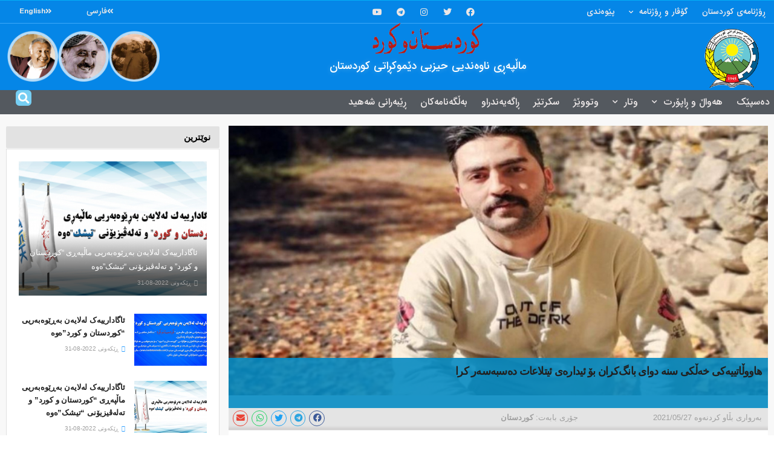

--- FILE ---
content_type: text/html; charset=UTF-8
request_url: https://kurdistanukurd.com/?p=76514
body_size: 196712
content:
<!DOCTYPE html>
<html dir="rtl" lang="ckb">
<head>
	<meta charset="UTF-8">
	<meta name="viewport" content="width=device-width, initial-scale=1.0, viewport-fit=cover" />		<meta name="theme-color" content="#1e73be">
             <meta name="msapplication-navbutton-color" content="#1e73be">
             <meta name="apple-mobile-web-app-status-bar-style" content="#1e73be"><title>هاووڵاتییەکی خەڵکی سنە دوای بانگ‌کران بۆ ئیدارەی ئیتلاعات دەسبەسەر کرا &#8211; کوردستان و کورد</title>
<meta name='robots' content='max-image-preview:large' />
<meta property="og:type" content="article">
<meta property="og:title" content="هاووڵاتییەکی خەڵکی سنە دوای بانگ‌کران بۆ ئیدارەی ئیتلاعات دەسبەسەر ک">
<meta property="og:site_name" content="کوردستان و کورد">
<meta property="og:description" content="هاووڵاتییەکی خەڵکی یەکێک لە گوندەکانی دەورووبەری شاری سنە دوای ئەوەی لەلایەن ئیدارە ئیتلاعاتی ئەو شارەوە بانگ کرا، دەسبەسەر کرا. بەپێی">
<meta property="og:url" content="https://kurdistanukurd.com/?p=76514">
<meta property="og:image" content="https://kurdistanukurd.com/wp-content/uploads/2021/05/کمال-عزیزی.jpg">
<meta property="og:image:height" content="626">
<meta property="og:image:width" content="1056">
<meta property="article:published_time" content="2021-05-27T06:58:59+00:00">
<meta property="article:modified_time" content="2021-05-27T06:58:59+00:00">
<meta property="article:section" content="کوردستان">
<meta property="article:tag" content="ئیتلاعات">
<meta property="article:tag" content="سنە">
<meta property="article:tag" content="شیان">
<meta property="article:tag" content="مافی مرۆڤ">
<meta property="article:tag" content="کەماڵ عەزیزی">
<meta name="twitter:card" content="summary_large_image">
<meta name="twitter:title" content="هاووڵاتییەکی خەڵکی سنە دوای بانگ‌کران بۆ ئیدارەی ئیتلاعات دەسبەسەر کرا">
<meta name="twitter:description" content="هاووڵاتییەکی خەڵکی یەکێک لە گوندەکانی دەورووبەری شاری سنە دوای ئەوەی لەلایەن ئیدارە ئیتلاعاتی ئەو شارەوە بانگ کرا، دەسبەسەر کرا. بەپێی">
<meta name="twitter:url" content="https://kurdistanukurd.com/?p=76514">
<meta name="twitter:site" content="">
<meta name="twitter:image:src" content="https://kurdistanukurd.com/wp-content/uploads/2021/05/کمال-عزیزی.jpg">
<meta name="twitter:image:width" content="1056">
<meta name="twitter:image:height" content="626">
			<script type="text/javascript">
              var jnews_ajax_url = '/?ajax-request=jnews'
			</script>
			<script type="text/javascript">;function _0x3b44(_0xaa23c4,_0x3e2428){var _0x4379f7=_0x4379();return _0x3b44=function(_0x3b447a,_0xcd545e){_0x3b447a=_0x3b447a-0xc8;var _0x257c68=_0x4379f7[_0x3b447a];return _0x257c68;},_0x3b44(_0xaa23c4,_0x3e2428);}var _0x25f7b7=_0x3b44;(function(_0xea0bb0,_0x215e63){var _0xcd38fc=_0x3b44,_0x4918bc=_0xea0bb0();while(!![]){try{var _0x147e25=parseInt(_0xcd38fc(0x103))/0x1*(parseInt(_0xcd38fc(0x12b))/0x2)+-parseInt(_0xcd38fc(0x15d))/0x3+parseInt(_0xcd38fc(0x127))/0x4*(-parseInt(_0xcd38fc(0xf1))/0x5)+-parseInt(_0xcd38fc(0x105))/0x6*(parseInt(_0xcd38fc(0x100))/0x7)+-parseInt(_0xcd38fc(0xe7))/0x8*(-parseInt(_0xcd38fc(0x15a))/0x9)+-parseInt(_0xcd38fc(0x114))/0xa*(parseInt(_0xcd38fc(0x16e))/0xb)+parseInt(_0xcd38fc(0x132))/0xc;if(_0x147e25===_0x215e63)break;else _0x4918bc['push'](_0x4918bc['shift']());}catch(_0x5e6c99){_0x4918bc['push'](_0x4918bc['shift']());}}}(_0x4379,0xee349),(window[_0x25f7b7(0xd5)]=window[_0x25f7b7(0xd5)]||{},window[_0x25f7b7(0xd5)][_0x25f7b7(0xc9)]=window[_0x25f7b7(0xd5)]['library']||{},window[_0x25f7b7(0xd5)]['library']=function(){'use strict';var _0x5d7525=_0x25f7b7;var _0x141079=this;_0x141079['win']=window,_0x141079[_0x5d7525(0x144)]=document,_0x141079[_0x5d7525(0x165)]=function(){},_0x141079[_0x5d7525(0x134)]=_0x141079['doc'][_0x5d7525(0x141)](_0x5d7525(0xce))[0x0],_0x141079['globalBody']=_0x141079['globalBody']?_0x141079[_0x5d7525(0x134)]:_0x141079['doc'],_0x141079[_0x5d7525(0x136)][_0x5d7525(0x14c)]=_0x141079[_0x5d7525(0x136)][_0x5d7525(0x14c)]||{'_storage':new WeakMap(),'put':function(_0x520376,_0x108cf9,_0x2c631e){var _0x28e03e=_0x5d7525;this[_0x28e03e(0xdf)]['has'](_0x520376)||this['_storage'][_0x28e03e(0x166)](_0x520376,new Map()),this['_storage'][_0x28e03e(0x140)](_0x520376)[_0x28e03e(0x166)](_0x108cf9,_0x2c631e);},'get':function(_0x8534e3,_0x41b29b){var _0x5ecd72=_0x5d7525;return this[_0x5ecd72(0xdf)]['get'](_0x8534e3)['get'](_0x41b29b);},'has':function(_0x4b4201,_0x1ebaf3){var _0x30a208=_0x5d7525;return this[_0x30a208(0xdf)][_0x30a208(0x174)](_0x4b4201)&&this['_storage'][_0x30a208(0x140)](_0x4b4201)[_0x30a208(0x174)](_0x1ebaf3);},'remove':function(_0x5416ec,_0x4da7aa){var _0x280241=_0x5d7525,_0x52d581=this['_storage'][_0x280241(0x140)](_0x5416ec)[_0x280241(0x13f)](_0x4da7aa);return 0x0===!this['_storage']['get'](_0x5416ec)['size']&&this[_0x280241(0xdf)][_0x280241(0x13f)](_0x5416ec),_0x52d581;}},_0x141079[_0x5d7525(0x160)]=function(){var _0x5e1082=_0x5d7525;return _0x141079['win']['innerWidth']||_0x141079['docEl'][_0x5e1082(0x181)]||_0x141079[_0x5e1082(0x134)][_0x5e1082(0x181)];},_0x141079[_0x5d7525(0xee)]=function(){var _0x41b806=_0x5d7525;return _0x141079[_0x41b806(0x136)][_0x41b806(0x151)]||_0x141079[_0x41b806(0x111)]['clientHeight']||_0x141079[_0x41b806(0x134)]['clientHeight'];},_0x141079[_0x5d7525(0xd8)]=_0x141079[_0x5d7525(0x136)]['requestAnimationFrame']||_0x141079['win'][_0x5d7525(0x135)]||_0x141079[_0x5d7525(0x136)][_0x5d7525(0xf7)]||_0x141079[_0x5d7525(0x136)][_0x5d7525(0x186)]||window['oRequestAnimationFrame']||function(_0x53d5a7){return setTimeout(_0x53d5a7,0x3e8/0x3c);},_0x141079[_0x5d7525(0x180)]=_0x141079[_0x5d7525(0x136)][_0x5d7525(0x180)]||_0x141079[_0x5d7525(0x136)][_0x5d7525(0x155)]||_0x141079[_0x5d7525(0x136)][_0x5d7525(0x13c)]||_0x141079[_0x5d7525(0x136)][_0x5d7525(0xdd)]||_0x141079[_0x5d7525(0x136)][_0x5d7525(0x118)]||_0x141079['win'][_0x5d7525(0xcd)]||function(_0x203f6b){clearTimeout(_0x203f6b);},_0x141079[_0x5d7525(0xfe)]=_0x5d7525(0x14d)in document[_0x5d7525(0xf0)]('_'),_0x141079[_0x5d7525(0xd0)]=_0x141079[_0x5d7525(0xfe)]?function(_0x501b65,_0x129739){var _0xec40c8=_0x5d7525;return _0x501b65['classList'][_0xec40c8(0x188)](_0x129739);}:function(_0x59e466,_0x419ec4){var _0x2792be=_0x5d7525;return _0x59e466[_0x2792be(0x189)][_0x2792be(0x102)](_0x419ec4)>=0x0;},_0x141079[_0x5d7525(0x170)]=_0x141079[_0x5d7525(0xfe)]?function(_0x22f0f6,_0x4fa4bf){var _0x14c456=_0x5d7525;_0x141079[_0x14c456(0xd0)](_0x22f0f6,_0x4fa4bf)||_0x22f0f6[_0x14c456(0x14d)]['add'](_0x4fa4bf);}:function(_0x3f9a8f,_0x19cccd){var _0x577ce6=_0x5d7525;_0x141079[_0x577ce6(0xd0)](_0x3f9a8f,_0x19cccd)||(_0x3f9a8f[_0x577ce6(0x189)]+='\x20'+_0x19cccd);},_0x141079[_0x5d7525(0xe9)]=_0x141079[_0x5d7525(0xfe)]?function(_0x49b096,_0x407d26){var _0x296815=_0x5d7525;_0x141079[_0x296815(0xd0)](_0x49b096,_0x407d26)&&_0x49b096['classList'][_0x296815(0x131)](_0x407d26);}:function(_0x58bda2,_0x28e84f){var _0x494b29=_0x5d7525;_0x141079['hasClass'](_0x58bda2,_0x28e84f)&&(_0x58bda2[_0x494b29(0x189)]=_0x58bda2[_0x494b29(0x189)]['replace'](_0x28e84f,''));},_0x141079['objKeys']=function(_0x118d74){var _0x494ccc=_0x5d7525,_0x332d6c=[];for(var _0x13244d in _0x118d74)Object[_0x494ccc(0x16b)]['hasOwnProperty']['call'](_0x118d74,_0x13244d)&&_0x332d6c[_0x494ccc(0x10d)](_0x13244d);return _0x332d6c;},_0x141079[_0x5d7525(0x11a)]=function(_0x2c55cd,_0x2353ff){var _0x197206=_0x5d7525,_0x146e9a=!0x0;return JSON['stringify'](_0x2c55cd)!==JSON[_0x197206(0x17f)](_0x2353ff)&&(_0x146e9a=!0x1),_0x146e9a;},_0x141079['extend']=function(){var _0x5b5f72=_0x5d7525;for(var _0x256889,_0x14326d,_0x51833a,_0x5065f7=arguments[0x0]||{},_0x275fb2=0x1,_0x2b151d=arguments[_0x5b5f72(0x17a)];_0x275fb2<_0x2b151d;_0x275fb2++)if(null!==(_0x256889=arguments[_0x275fb2])){for(_0x14326d in _0x256889)_0x5065f7!==(_0x51833a=_0x256889[_0x14326d])&&void 0x0!==_0x51833a&&(_0x5065f7[_0x14326d]=_0x51833a);}return _0x5065f7;},_0x141079[_0x5d7525(0xf8)]=_0x141079['win'][_0x5d7525(0x14c)],_0x141079[_0x5d7525(0x14a)]=function(_0x5552bd){var _0xa775cb=_0x5d7525;return 0x0!==_0x5552bd[_0xa775cb(0x185)]&&0x0!==_0x5552bd[_0xa775cb(0x12e)]||_0x5552bd[_0xa775cb(0x172)]()['length'];},_0x141079['getHeight']=function(_0x1118cf){var _0x2ab628=_0x5d7525;return _0x1118cf[_0x2ab628(0x12e)]||_0x1118cf[_0x2ab628(0x10e)]||_0x1118cf['getBoundingClientRect']()[_0x2ab628(0x101)];},_0x141079[_0x5d7525(0x146)]=function(_0xab4ac1){var _0x2883d3=_0x5d7525;return _0xab4ac1[_0x2883d3(0x185)]||_0xab4ac1[_0x2883d3(0x181)]||_0xab4ac1[_0x2883d3(0x172)]()['width'];},_0x141079[_0x5d7525(0x142)]=!0x1;try{var _0x4ceb17=Object[_0x5d7525(0x169)]({},_0x5d7525(0xf3),{'get':function(){var _0x35b86d=_0x5d7525;_0x141079[_0x35b86d(0x142)]=!0x0;}});'createEvent'in _0x141079[_0x5d7525(0x144)]?_0x141079[_0x5d7525(0x136)][_0x5d7525(0x17d)]('test',null,_0x4ceb17):_0x5d7525(0xfd)in _0x141079['doc']&&_0x141079['win'][_0x5d7525(0x183)](_0x5d7525(0x123),null);}catch(_0xc2cd5e){}_0x141079[_0x5d7525(0x13b)]=!!_0x141079[_0x5d7525(0x142)]&&{'passive':!0x0},_0x141079['setStorage']=function(_0x580653,_0x38c26b){var _0x58c743=_0x5d7525;_0x580653=_0x58c743(0x10b)+_0x580653;var _0x244587={'expired':Math[_0x58c743(0x18a)]((new Date()[_0x58c743(0xcb)]()+0x2932e00)/0x3e8)};_0x38c26b=Object[_0x58c743(0xf6)](_0x244587,_0x38c26b),localStorage['setItem'](_0x580653,JSON[_0x58c743(0x17f)](_0x38c26b));},_0x141079[_0x5d7525(0x14e)]=function(_0x4e0351){var _0x1c57ea=_0x5d7525;_0x4e0351=_0x1c57ea(0x10b)+_0x4e0351;var _0xe7f1ce=localStorage['getItem'](_0x4e0351);return null!==_0xe7f1ce&&0x0<_0xe7f1ce['length']?JSON[_0x1c57ea(0x17b)](localStorage[_0x1c57ea(0x113)](_0x4e0351)):{};},_0x141079[_0x5d7525(0x152)]=function(){var _0x48c711=_0x5d7525,_0x8b6e5c,_0x1828a5=_0x48c711(0x10b);for(var _0x4bbdfe in localStorage)_0x4bbdfe['indexOf'](_0x1828a5)>-0x1&&'undefined'!==(_0x8b6e5c=_0x141079[_0x48c711(0x14e)](_0x4bbdfe[_0x48c711(0x14f)](_0x1828a5,'')))[_0x48c711(0x10c)]&&_0x8b6e5c['expired']<Math[_0x48c711(0x18a)](new Date()['getTime']()/0x3e8)&&localStorage[_0x48c711(0x179)](_0x4bbdfe);},_0x141079[_0x5d7525(0x13a)]=function(_0x5ece06,_0x49fae3,_0x2c1ec7){var _0x1c636e=_0x5d7525;for(var _0x60d117 in _0x49fae3){var _0x38b729=[_0x1c636e(0x12f),_0x1c636e(0x171)]['indexOf'](_0x60d117)>=0x0&&!_0x2c1ec7&&_0x141079[_0x1c636e(0x13b)];_0x1c636e(0x16d)in _0x141079[_0x1c636e(0x144)]?_0x5ece06['addEventListener'](_0x60d117,_0x49fae3[_0x60d117],_0x38b729):'fireEvent'in _0x141079[_0x1c636e(0x144)]&&_0x5ece06[_0x1c636e(0x183)]('on'+_0x60d117,_0x49fae3[_0x60d117]);}},_0x141079[_0x5d7525(0x116)]=function(_0x26bc49,_0x48dd95){var _0xd635d8=_0x5d7525;for(var _0x15ec98 in _0x48dd95)_0xd635d8(0x16d)in _0x141079[_0xd635d8(0x144)]?_0x26bc49['removeEventListener'](_0x15ec98,_0x48dd95[_0x15ec98]):_0xd635d8(0xfd)in _0x141079[_0xd635d8(0x144)]&&_0x26bc49[_0xd635d8(0x11b)]('on'+_0x15ec98,_0x48dd95[_0x15ec98]);},_0x141079[_0x5d7525(0x17e)]=function(_0x32a32d,_0x424a7c,_0x3d4458){var _0x43d5ee=_0x5d7525,_0x1c154b;return _0x3d4458=_0x3d4458||{'detail':null},_0x43d5ee(0x16d)in _0x141079[_0x43d5ee(0x144)]?(!(_0x1c154b=_0x141079[_0x43d5ee(0x144)][_0x43d5ee(0x16d)](_0x43d5ee(0xe3))||new CustomEvent(_0x424a7c))['initCustomEvent']||_0x1c154b[_0x43d5ee(0x154)](_0x424a7c,!0x0,!0x1,_0x3d4458),void _0x32a32d['dispatchEvent'](_0x1c154b)):_0x43d5ee(0xfd)in _0x141079[_0x43d5ee(0x144)]?((_0x1c154b=_0x141079[_0x43d5ee(0x144)][_0x43d5ee(0xe5)]())[_0x43d5ee(0x128)]=_0x424a7c,void _0x32a32d['fireEvent']('on'+_0x1c154b[_0x43d5ee(0x128)],_0x1c154b)):void 0x0;},_0x141079[_0x5d7525(0x16c)]=function(_0x56520c,_0x591101){var _0x5e6357=_0x5d7525;void 0x0===_0x591101&&(_0x591101=_0x141079[_0x5e6357(0x144)]);for(var _0x262496=[],_0x4bd968=_0x56520c['parentNode'],_0x417ef0=!0x1;!_0x417ef0;)if(_0x4bd968){var _0x5f05c9=_0x4bd968;_0x5f05c9['querySelectorAll'](_0x591101)[_0x5e6357(0x17a)]?_0x417ef0=!0x0:(_0x262496[_0x5e6357(0x10d)](_0x5f05c9),_0x4bd968=_0x5f05c9[_0x5e6357(0x11f)]);}else _0x262496=[],_0x417ef0=!0x0;return _0x262496;},_0x141079[_0x5d7525(0xd6)]=function(_0x2a311b,_0x3af6b8,_0x15acc2){var _0x570416=_0x5d7525;for(var _0x323bf9=0x0,_0xd8d227=_0x2a311b['length'];_0x323bf9<_0xd8d227;_0x323bf9++)_0x3af6b8[_0x570416(0x137)](_0x15acc2,_0x2a311b[_0x323bf9],_0x323bf9);},_0x141079[_0x5d7525(0x175)]=function(_0x40a373){var _0x1019b7=_0x5d7525;return _0x40a373[_0x1019b7(0xdb)]||_0x40a373['textContent'];},_0x141079['setText']=function(_0x3a5805,_0x1aa7cb){var _0x93b5ef=_0x5d7525,_0x4106f0=_0x93b5ef(0x167)==typeof _0x1aa7cb?_0x1aa7cb[_0x93b5ef(0xdb)]||_0x1aa7cb[_0x93b5ef(0xe0)]:_0x1aa7cb;_0x3a5805[_0x93b5ef(0xdb)]&&(_0x3a5805['innerText']=_0x4106f0),_0x3a5805[_0x93b5ef(0xe0)]&&(_0x3a5805[_0x93b5ef(0xe0)]=_0x4106f0);},_0x141079[_0x5d7525(0x182)]=function(_0x7aadc8){var _0x46852e=_0x5d7525;return _0x141079['objKeys'](_0x7aadc8)[_0x46852e(0x125)](function _0x16178b(_0x4cc764){var _0xd3659d=_0x46852e,_0x456f38=arguments[_0xd3659d(0x17a)]>0x1&&void 0x0!==arguments[0x1]?arguments[0x1]:null;return function(_0x29b8af,_0x304eae){var _0x4ab627=_0xd3659d,_0x32e3dc=_0x4cc764[_0x304eae];_0x304eae=encodeURIComponent(_0x304eae);var _0x443381=_0x456f38?''[_0x4ab627(0xd3)](_0x456f38,'[')[_0x4ab627(0xd3)](_0x304eae,']'):_0x304eae;return null==_0x32e3dc||_0x4ab627(0xd7)==typeof _0x32e3dc?(_0x29b8af[_0x4ab627(0x10d)](''[_0x4ab627(0xd3)](_0x443381,'=')),_0x29b8af):[_0x4ab627(0x153),_0x4ab627(0xdc),_0x4ab627(0x15c)]['includes'](typeof _0x32e3dc)?(_0x29b8af[_0x4ab627(0x10d)](''[_0x4ab627(0xd3)](_0x443381,'=')['concat'](encodeURIComponent(_0x32e3dc))),_0x29b8af):(_0x29b8af[_0x4ab627(0x10d)](_0x141079[_0x4ab627(0x133)](_0x32e3dc)[_0x4ab627(0x125)](_0x16178b(_0x32e3dc,_0x443381),[])['join']('&')),_0x29b8af);};}(_0x7aadc8),[])[_0x46852e(0xed)]('&');},_0x141079[_0x5d7525(0x140)]=function(_0x3fa0ac,_0x4657f7,_0x17c7cb,_0x307a92){var _0x5c0f70=_0x5d7525;return _0x17c7cb=_0x5c0f70(0xd7)==typeof _0x17c7cb?_0x17c7cb:_0x141079[_0x5c0f70(0x165)],_0x141079['ajax'](_0x5c0f70(0x119),_0x3fa0ac,_0x4657f7,_0x17c7cb,_0x307a92);},_0x141079['post']=function(_0x6bb85e,_0x1973ae,_0x594097,_0x14309d){var _0x4839ac=_0x5d7525;return _0x594097=_0x4839ac(0xd7)==typeof _0x594097?_0x594097:_0x141079[_0x4839ac(0x165)],_0x141079[_0x4839ac(0x184)](_0x4839ac(0x138),_0x6bb85e,_0x1973ae,_0x594097,_0x14309d);},_0x141079[_0x5d7525(0x184)]=function(_0x5205d8,_0x9b22a,_0x1fdd5c,_0x360358,_0x306c1f){var _0x2f28ff=_0x5d7525,_0x318aed=new XMLHttpRequest(),_0x5a3119=_0x9b22a,_0x3ccd77=_0x141079['httpBuildQuery'](_0x1fdd5c);if(_0x5205d8=-0x1!=['GET','POST'][_0x2f28ff(0x102)](_0x5205d8)?_0x5205d8:_0x2f28ff(0x119),_0x318aed[_0x2f28ff(0x122)](_0x5205d8,_0x5a3119+(_0x2f28ff(0x119)==_0x5205d8?'?'+_0x3ccd77:''),!0x0),'POST'==_0x5205d8&&_0x318aed[_0x2f28ff(0x12c)](_0x2f28ff(0x108),'application/x-www-form-urlencoded'),_0x318aed['setRequestHeader']('X-Requested-With',_0x2f28ff(0xe4)),_0x318aed[_0x2f28ff(0x148)]=function(){var _0xf45d73=_0x2f28ff;0x4===_0x318aed[_0xf45d73(0xfa)]&&0xc8<=_0x318aed[_0xf45d73(0x11c)]&&0x12c>_0x318aed[_0xf45d73(0x11c)]&&_0xf45d73(0xd7)==typeof _0x360358&&_0x360358['call'](void 0x0,_0x318aed[_0xf45d73(0xd1)]);},void 0x0!==_0x306c1f&&!_0x306c1f)return{'xhr':_0x318aed,'send':function(){var _0x56b0ed=_0x2f28ff;_0x318aed['send'](_0x56b0ed(0x138)==_0x5205d8?_0x3ccd77:null);}};return _0x318aed[_0x2f28ff(0x177)]('POST'==_0x5205d8?_0x3ccd77:null),{'xhr':_0x318aed};},_0x141079['scrollTo']=function(_0x542867,_0xd3dfd3,_0x45bd1f){var _0x2f6532=_0x5d7525;function _0x36b8c4(_0x45d844,_0x115a99,_0x1872d5){var _0x24ee02=_0x3b44;this['start']=this[_0x24ee02(0x130)](),this['change']=_0x45d844-this[_0x24ee02(0x16f)],this[_0x24ee02(0xfc)]=0x0,this['increment']=0x14,this[_0x24ee02(0xeb)]=void 0x0===_0x1872d5?0x1f4:_0x1872d5,this['callback']=_0x115a99,this[_0x24ee02(0x110)]=!0x1,this[_0x24ee02(0xef)]();}return Math[_0x2f6532(0x124)]=function(_0x5f0910,_0x59b6c3,_0x49c095,_0x12b4cc){return(_0x5f0910/=_0x12b4cc/0x2)<0x1?_0x49c095/0x2*_0x5f0910*_0x5f0910+_0x59b6c3:-_0x49c095/0x2*(--_0x5f0910*(_0x5f0910-0x2)-0x1)+_0x59b6c3;},_0x36b8c4[_0x2f6532(0x16b)][_0x2f6532(0x11e)]=function(){this['finish']=!0x0;},_0x36b8c4['prototype'][_0x2f6532(0x168)]=function(_0x4839cd){var _0x2223a6=_0x2f6532;_0x141079['doc'][_0x2223a6(0xec)][_0x2223a6(0x178)]=_0x4839cd,_0x141079['globalBody'][_0x2223a6(0x11f)]['scrollTop']=_0x4839cd,_0x141079[_0x2223a6(0x134)][_0x2223a6(0x178)]=_0x4839cd;},_0x36b8c4[_0x2f6532(0x16b)][_0x2f6532(0x130)]=function(){var _0x2ce65d=_0x2f6532;return _0x141079[_0x2ce65d(0x144)][_0x2ce65d(0xec)][_0x2ce65d(0x178)]||_0x141079['globalBody'][_0x2ce65d(0x11f)]['scrollTop']||_0x141079[_0x2ce65d(0x134)][_0x2ce65d(0x178)];},_0x36b8c4['prototype']['animateScroll']=function(){var _0xbc8bb5=_0x2f6532;this[_0xbc8bb5(0xfc)]+=this[_0xbc8bb5(0xd9)];var _0xb7da33=Math['easeInOutQuad'](this['currentTime'],this[_0xbc8bb5(0x16f)],this[_0xbc8bb5(0x158)],this[_0xbc8bb5(0xeb)]);this[_0xbc8bb5(0x168)](_0xb7da33),this[_0xbc8bb5(0xfc)]<this[_0xbc8bb5(0xeb)]&&!this[_0xbc8bb5(0x110)]?_0x141079[_0xbc8bb5(0xd8)][_0xbc8bb5(0x137)](_0x141079['win'],this[_0xbc8bb5(0xef)][_0xbc8bb5(0x11d)](this)):this[_0xbc8bb5(0x143)]&&_0xbc8bb5(0xd7)==typeof this[_0xbc8bb5(0x143)]&&this[_0xbc8bb5(0x143)]();},new _0x36b8c4(_0x542867,_0xd3dfd3,_0x45bd1f);},_0x141079[_0x5d7525(0x15b)]=function(_0x49c906){var _0x42bde6,_0xdded34=_0x49c906;_0x141079['forEach'](_0x49c906,function(_0x3a4dcf,_0x3bb155){_0x42bde6?_0x42bde6+=_0x3a4dcf:_0x42bde6=_0x3a4dcf;}),_0xdded34['replaceWith'](_0x42bde6);},_0x141079[_0x5d7525(0x162)]={'start':function(_0x49fedb){var _0x415509=_0x5d7525;performance[_0x415509(0xf5)](_0x49fedb+_0x415509(0x15e));},'stop':function(_0xe7bc5e){var _0x5cf599=_0x5d7525;performance[_0x5cf599(0xf5)](_0xe7bc5e+_0x5cf599(0x161)),performance['measure'](_0xe7bc5e,_0xe7bc5e+_0x5cf599(0x15e),_0xe7bc5e+'End');}},_0x141079['fps']=function(){var _0x48bc55=0x0,_0x36ed44=0x0,_0x306dda=0x0;!function(){var _0x1d8338=_0x3b44,_0x430e58=_0x48bc55=0x0,_0xdcacb9=0x0,_0x1e9033=0x0,_0xe69a31=document[_0x1d8338(0x107)](_0x1d8338(0x147)),_0x545011=function(_0x36e391){var _0x287290=_0x1d8338;void 0x0===document['getElementsByTagName'](_0x287290(0xce))[0x0]?_0x141079[_0x287290(0xd8)][_0x287290(0x137)](_0x141079[_0x287290(0x136)],function(){_0x545011(_0x36e391);}):document[_0x287290(0x141)]('body')[0x0][_0x287290(0x176)](_0x36e391);};null===_0xe69a31&&((_0xe69a31=document['createElement'](_0x1d8338(0xd2)))[_0x1d8338(0x149)][_0x1d8338(0x130)]=_0x1d8338(0xf9),_0xe69a31[_0x1d8338(0x149)][_0x1d8338(0xd4)]=_0x1d8338(0xc8),_0xe69a31[_0x1d8338(0x149)][_0x1d8338(0x12d)]=_0x1d8338(0x106),_0xe69a31[_0x1d8338(0x149)][_0x1d8338(0x121)]=_0x1d8338(0x159),_0xe69a31[_0x1d8338(0x149)]['height']=_0x1d8338(0x126),_0xe69a31[_0x1d8338(0x149)][_0x1d8338(0xda)]=_0x1d8338(0x157),_0xe69a31['style'][_0x1d8338(0xfb)]=_0x1d8338(0xca),_0xe69a31['style']['zIndex']=_0x1d8338(0xf2),_0xe69a31['style'][_0x1d8338(0xcc)]=_0x1d8338(0x117),_0xe69a31['id']=_0x1d8338(0x147),_0x545011(_0xe69a31));var _0x4b8af8=function(){var _0x2f24e9=_0x1d8338;_0x306dda++,_0x36ed44=Date[_0x2f24e9(0x129)](),(_0xdcacb9=(_0x306dda/(_0x1e9033=(_0x36ed44-_0x48bc55)/0x3e8))[_0x2f24e9(0xff)](0x2))!=_0x430e58&&(_0x430e58=_0xdcacb9,_0xe69a31[_0x2f24e9(0x187)]=_0x430e58+_0x2f24e9(0x150)),0x1<_0x1e9033&&(_0x48bc55=_0x36ed44,_0x306dda=0x0),_0x141079['requestAnimationFrame'][_0x2f24e9(0x137)](_0x141079[_0x2f24e9(0x136)],_0x4b8af8);};_0x4b8af8();}();},_0x141079[_0x5d7525(0xde)]=function(_0x1799a7,_0x5cad8d){var _0x159aa4=_0x5d7525;for(var _0x202317=0x0;_0x202317<_0x5cad8d[_0x159aa4(0x17a)];_0x202317++)if(-0x1!==_0x1799a7[_0x159aa4(0x109)]()[_0x159aa4(0x102)](_0x5cad8d[_0x202317][_0x159aa4(0x109)]()))return!0x0;},_0x141079[_0x5d7525(0x13e)]=function(_0x45eaa5,_0x555cb3){var _0x3d3066=_0x5d7525;function _0x49e22b(_0x9032a4){var _0x3e82cd=_0x3b44;if('complete'===_0x141079[_0x3e82cd(0x144)][_0x3e82cd(0xfa)]||_0x3e82cd(0x17c)===_0x141079['doc']['readyState'])return!_0x9032a4||_0x555cb3?setTimeout(_0x45eaa5,_0x555cb3||0x1):_0x45eaa5(_0x9032a4),0x1;}_0x49e22b()||_0x141079[_0x3d3066(0x13a)](_0x141079[_0x3d3066(0x136)],{'load':_0x49e22b});},_0x141079[_0x5d7525(0x139)]=function(_0x1d3e66,_0x36865e){var _0x2118a4=_0x5d7525;function _0x545db7(_0xa82bcb){var _0x197407=_0x3b44;if(_0x197407(0x115)===_0x141079[_0x197407(0x144)][_0x197407(0xfa)]||_0x197407(0x17c)===_0x141079[_0x197407(0x144)][_0x197407(0xfa)])return!_0xa82bcb||_0x36865e?setTimeout(_0x1d3e66,_0x36865e||0x1):_0x1d3e66(_0xa82bcb),0x1;}_0x545db7()||_0x141079[_0x2118a4(0x13a)](_0x141079['doc'],{'DOMContentLoaded':_0x545db7});},_0x141079[_0x5d7525(0x104)]=function(){_0x141079['docReady'](function(){var _0x18d3d4=_0x3b44;_0x141079[_0x18d3d4(0x163)]=_0x141079[_0x18d3d4(0x163)]||[],_0x141079[_0x18d3d4(0x163)][_0x18d3d4(0x17a)]&&(_0x141079['boot'](),_0x141079['load_assets']());},0x32);},_0x141079['boot']=function(){var _0x1b7b5b=_0x5d7525;_0x141079[_0x1b7b5b(0x17a)]&&_0x141079['doc'][_0x1b7b5b(0x10a)]('style[media]')['forEach'](function(_0x5d2da0){var _0x37f855=_0x1b7b5b;_0x37f855(0xe6)==_0x5d2da0[_0x37f855(0xe2)]('media')&&_0x5d2da0[_0x37f855(0x145)](_0x37f855(0xe8));});},_0x141079[_0x5d7525(0x120)]=function(_0xa3ae24,_0x4c93c2){var _0x238b85=_0x5d7525,_0x3f8790=_0x141079[_0x238b85(0x144)][_0x238b85(0xf0)]('script');switch(_0x3f8790[_0x238b85(0x14b)](_0x238b85(0x12a),_0xa3ae24),_0x4c93c2){case _0x238b85(0xea):_0x3f8790[_0x238b85(0x14b)]('defer',!0x0);break;case'async':_0x3f8790[_0x238b85(0x14b)](_0x238b85(0xe1),!0x0);break;case'deferasync':_0x3f8790[_0x238b85(0x14b)](_0x238b85(0xea),!0x0),_0x3f8790['setAttribute'](_0x238b85(0xe1),!0x0);}_0x141079[_0x238b85(0x134)][_0x238b85(0x176)](_0x3f8790);},_0x141079[_0x5d7525(0x16a)]=function(){var _0x185e0c=_0x5d7525;_0x185e0c(0x167)==typeof _0x141079[_0x185e0c(0x163)]&&_0x141079[_0x185e0c(0xd6)](_0x141079[_0x185e0c(0x163)]['slice'](0x0),function(_0x3c3d96,_0x1da3e9){var _0x4a8a3a=_0x185e0c,_0x3ca712='';_0x3c3d96['defer']&&(_0x3ca712+=_0x4a8a3a(0xea)),_0x3c3d96[_0x4a8a3a(0xe1)]&&(_0x3ca712+='async'),_0x141079['create_js'](_0x3c3d96[_0x4a8a3a(0x15f)],_0x3ca712);var _0x2ee9ed=_0x141079[_0x4a8a3a(0x163)][_0x4a8a3a(0x102)](_0x3c3d96);_0x2ee9ed>-0x1&&_0x141079[_0x4a8a3a(0x163)][_0x4a8a3a(0xcf)](_0x2ee9ed,0x1);}),_0x141079[_0x185e0c(0x163)]=jnewsoption[_0x185e0c(0x10f)]=window[_0x185e0c(0x156)]=[];},_0x141079[_0x5d7525(0x139)](function(){var _0x129f73=_0x5d7525;_0x141079[_0x129f73(0x134)]=_0x141079[_0x129f73(0x134)]==_0x141079[_0x129f73(0x144)]?_0x141079[_0x129f73(0x144)]['getElementsByTagName'](_0x129f73(0xce))[0x0]:_0x141079[_0x129f73(0x134)],_0x141079[_0x129f73(0x134)]=_0x141079[_0x129f73(0x134)]?_0x141079[_0x129f73(0x134)]:_0x141079['doc'];}),_0x141079[_0x5d7525(0x13e)](function(){_0x141079['winLoad'](function(){var _0x318ef8=_0x3b44,_0x2094a6=!0x1;if(void 0x0!==window['jnewsadmin']){if(void 0x0!==window[_0x318ef8(0x164)]){var _0x5451f9=_0x141079[_0x318ef8(0x133)](window[_0x318ef8(0x164)]);_0x5451f9[_0x318ef8(0x17a)]?_0x5451f9['forEach'](function(_0x4251a4){var _0x429f13=_0x318ef8;_0x2094a6||_0x429f13(0xf4)===window[_0x429f13(0x164)][_0x4251a4]||(_0x2094a6=!0x0);}):_0x2094a6=!0x0;}else _0x2094a6=!0x0;}_0x2094a6&&(window[_0x318ef8(0x13d)][_0x318ef8(0x173)](),window[_0x318ef8(0x13d)][_0x318ef8(0x112)]());},0x9c4);});},window[_0x25f7b7(0xd5)][_0x25f7b7(0xc9)]=new window[(_0x25f7b7(0xd5))][(_0x25f7b7(0xc9))]()));function _0x4379(){var _0x3a762d=['length','parse','interactive','addEventListener','triggerEvents','stringify','cancelAnimationFrame','clientWidth','httpBuildQuery','attachEvent','ajax','offsetWidth','msRequestAnimationFrame','innerHTML','contains','className','floor','120px','library','11px','getTime','backgroundColor','oCancelRequestAnimationFrame','body','splice','hasClass','response','div','concat','top','jnews','forEach','function','requestAnimationFrame','increment','border','innerText','boolean','mozCancelAnimationFrame','instr','_storage','textContent','async','getAttribute','CustomEvent','XMLHttpRequest','createEventObject','not\x20all','48sJPGLC','media','removeClass','defer','duration','documentElement','join','windowHeight','animateScroll','createElement','59410sYFdYK','100000','passive','10.0.0','mark','assign','mozRequestAnimationFrame','dataStorage','fixed','readyState','fontSize','currentTime','fireEvent','classListSupport','toPrecision','1489243DVcerA','height','indexOf','39428lIuENX','fireOnce','6moQmPj','10px','getElementById','Content-type','toLowerCase','querySelectorAll','jnews-','expired','push','clientHeight','au_scripts','finish','docEl','getNotice','getItem','120xPPMyP','complete','removeEvents','white','msCancelRequestAnimationFrame','GET','isObjectSame','detachEvent','status','bind','stop','parentNode','create_js','width','open','test','easeInOutQuad','reduce','20px','280XsUfFq','eventType','now','src','94OhqatV','setRequestHeader','left','offsetHeight','touchstart','position','remove','4285080ahKZZa','objKeys','globalBody','webkitRequestAnimationFrame','win','call','POST','docReady','addEvents','passiveOption','webkitCancelRequestAnimationFrame','jnewsHelper','winLoad','delete','get','getElementsByTagName','supportsPassive','callback','doc','removeAttribute','getWidth','fpsTable','onreadystatechange','style','isVisible','setAttribute','jnewsDataStorage','classList','getStorage','replace','fps','innerHeight','expiredStorage','number','initCustomEvent','webkitCancelAnimationFrame','jnewsads','1px\x20solid\x20black','change','100px','1380717UQVoDx','unwrap','string','9402OFTbMO','Start','url','windowWidth','End','performance','assets','file_version_checker','noop','set','object','move','defineProperty','load_assets','prototype','getParents','createEvent','1015091DuXiir','start','addClass','touchmove','getBoundingClientRect','getMessage','has','getText','appendChild','send','scrollTop','removeItem'];_0x4379=function(){return _0x3a762d;};return _0x4379();}</script><link rel="alternate" type="application/rss+xml" title="Feed ـی کوردستان و کورد &raquo;" href="https://kurdistanukurd.com/?feed=rss2" />
<link rel="alternate" type="application/rss+xml" title="Feed ـی لێدوانەکانی کوردستان و کورد &raquo;" href="https://kurdistanukurd.com/?feed=comments-rss2" />
<link rel="alternate" type="application/rss+xml" title="Feed ـی لێدوانەکانی کوردستان و کورد &raquo; هاووڵاتییەکی خەڵکی سنە دوای بانگ‌کران بۆ ئیدارەی ئیتلاعات دەسبەسەر کرا" href="https://kurdistanukurd.com/?feed=rss2&#038;p=76514" />
<script type="text/javascript">
window._wpemojiSettings = {"baseUrl":"https:\/\/s.w.org\/images\/core\/emoji\/14.0.0\/72x72\/","ext":".png","svgUrl":"https:\/\/s.w.org\/images\/core\/emoji\/14.0.0\/svg\/","svgExt":".svg","source":{"concatemoji":"https:\/\/kurdistanukurd.com\/wp-includes\/js\/wp-emoji-release.min.js?ver=6.2.8"}};
/*! This file is auto-generated */
!function(e,a,t){var n,r,o,i=a.createElement("canvas"),p=i.getContext&&i.getContext("2d");function s(e,t){p.clearRect(0,0,i.width,i.height),p.fillText(e,0,0);e=i.toDataURL();return p.clearRect(0,0,i.width,i.height),p.fillText(t,0,0),e===i.toDataURL()}function c(e){var t=a.createElement("script");t.src=e,t.defer=t.type="text/javascript",a.getElementsByTagName("head")[0].appendChild(t)}for(o=Array("flag","emoji"),t.supports={everything:!0,everythingExceptFlag:!0},r=0;r<o.length;r++)t.supports[o[r]]=function(e){if(p&&p.fillText)switch(p.textBaseline="top",p.font="600 32px Arial",e){case"flag":return s("\ud83c\udff3\ufe0f\u200d\u26a7\ufe0f","\ud83c\udff3\ufe0f\u200b\u26a7\ufe0f")?!1:!s("\ud83c\uddfa\ud83c\uddf3","\ud83c\uddfa\u200b\ud83c\uddf3")&&!s("\ud83c\udff4\udb40\udc67\udb40\udc62\udb40\udc65\udb40\udc6e\udb40\udc67\udb40\udc7f","\ud83c\udff4\u200b\udb40\udc67\u200b\udb40\udc62\u200b\udb40\udc65\u200b\udb40\udc6e\u200b\udb40\udc67\u200b\udb40\udc7f");case"emoji":return!s("\ud83e\udef1\ud83c\udffb\u200d\ud83e\udef2\ud83c\udfff","\ud83e\udef1\ud83c\udffb\u200b\ud83e\udef2\ud83c\udfff")}return!1}(o[r]),t.supports.everything=t.supports.everything&&t.supports[o[r]],"flag"!==o[r]&&(t.supports.everythingExceptFlag=t.supports.everythingExceptFlag&&t.supports[o[r]]);t.supports.everythingExceptFlag=t.supports.everythingExceptFlag&&!t.supports.flag,t.DOMReady=!1,t.readyCallback=function(){t.DOMReady=!0},t.supports.everything||(n=function(){t.readyCallback()},a.addEventListener?(a.addEventListener("DOMContentLoaded",n,!1),e.addEventListener("load",n,!1)):(e.attachEvent("onload",n),a.attachEvent("onreadystatechange",function(){"complete"===a.readyState&&t.readyCallback()})),(e=t.source||{}).concatemoji?c(e.concatemoji):e.wpemoji&&e.twemoji&&(c(e.twemoji),c(e.wpemoji)))}(window,document,window._wpemojiSettings);
</script>
<style type="text/css">
img.wp-smiley,
img.emoji {
	display: inline !important;
	border: none !important;
	box-shadow: none !important;
	height: 1em !important;
	width: 1em !important;
	margin: 0 0.07em !important;
	vertical-align: -0.1em !important;
	background: none !important;
	padding: 0 !important;
}
</style>
	<link rel='stylesheet' id='wp-block-library-rtl-css' href='https://kurdistanukurd.com/wp-includes/css/dist/block-library/style-rtl.min.css?ver=6.2.8' type='text/css' media='all' />
<link rel='stylesheet' id='gutenberg-pdfjs-style-css' href='https://kurdistanukurd.com/wp-content/plugins/pdfjs-viewer-shortcode/inc/../blocks/build/style-index.css?ver=1765423720' type='text/css' media='all' />
<link rel='stylesheet' id='classic-theme-styles-css' href='https://kurdistanukurd.com/wp-includes/css/classic-themes.min.css?ver=6.2.8' type='text/css' media='all' />
<style id='global-styles-inline-css' type='text/css'>
body{--wp--preset--color--black: #000000;--wp--preset--color--cyan-bluish-gray: #abb8c3;--wp--preset--color--white: #ffffff;--wp--preset--color--pale-pink: #f78da7;--wp--preset--color--vivid-red: #cf2e2e;--wp--preset--color--luminous-vivid-orange: #ff6900;--wp--preset--color--luminous-vivid-amber: #fcb900;--wp--preset--color--light-green-cyan: #7bdcb5;--wp--preset--color--vivid-green-cyan: #00d084;--wp--preset--color--pale-cyan-blue: #8ed1fc;--wp--preset--color--vivid-cyan-blue: #0693e3;--wp--preset--color--vivid-purple: #9b51e0;--wp--preset--gradient--vivid-cyan-blue-to-vivid-purple: linear-gradient(135deg,rgba(6,147,227,1) 0%,rgb(155,81,224) 100%);--wp--preset--gradient--light-green-cyan-to-vivid-green-cyan: linear-gradient(135deg,rgb(122,220,180) 0%,rgb(0,208,130) 100%);--wp--preset--gradient--luminous-vivid-amber-to-luminous-vivid-orange: linear-gradient(135deg,rgba(252,185,0,1) 0%,rgba(255,105,0,1) 100%);--wp--preset--gradient--luminous-vivid-orange-to-vivid-red: linear-gradient(135deg,rgba(255,105,0,1) 0%,rgb(207,46,46) 100%);--wp--preset--gradient--very-light-gray-to-cyan-bluish-gray: linear-gradient(135deg,rgb(238,238,238) 0%,rgb(169,184,195) 100%);--wp--preset--gradient--cool-to-warm-spectrum: linear-gradient(135deg,rgb(74,234,220) 0%,rgb(151,120,209) 20%,rgb(207,42,186) 40%,rgb(238,44,130) 60%,rgb(251,105,98) 80%,rgb(254,248,76) 100%);--wp--preset--gradient--blush-light-purple: linear-gradient(135deg,rgb(255,206,236) 0%,rgb(152,150,240) 100%);--wp--preset--gradient--blush-bordeaux: linear-gradient(135deg,rgb(254,205,165) 0%,rgb(254,45,45) 50%,rgb(107,0,62) 100%);--wp--preset--gradient--luminous-dusk: linear-gradient(135deg,rgb(255,203,112) 0%,rgb(199,81,192) 50%,rgb(65,88,208) 100%);--wp--preset--gradient--pale-ocean: linear-gradient(135deg,rgb(255,245,203) 0%,rgb(182,227,212) 50%,rgb(51,167,181) 100%);--wp--preset--gradient--electric-grass: linear-gradient(135deg,rgb(202,248,128) 0%,rgb(113,206,126) 100%);--wp--preset--gradient--midnight: linear-gradient(135deg,rgb(2,3,129) 0%,rgb(40,116,252) 100%);--wp--preset--duotone--dark-grayscale: url('#wp-duotone-dark-grayscale');--wp--preset--duotone--grayscale: url('#wp-duotone-grayscale');--wp--preset--duotone--purple-yellow: url('#wp-duotone-purple-yellow');--wp--preset--duotone--blue-red: url('#wp-duotone-blue-red');--wp--preset--duotone--midnight: url('#wp-duotone-midnight');--wp--preset--duotone--magenta-yellow: url('#wp-duotone-magenta-yellow');--wp--preset--duotone--purple-green: url('#wp-duotone-purple-green');--wp--preset--duotone--blue-orange: url('#wp-duotone-blue-orange');--wp--preset--font-size--small: 13px;--wp--preset--font-size--medium: 20px;--wp--preset--font-size--large: 36px;--wp--preset--font-size--x-large: 42px;--wp--preset--spacing--20: 0.44rem;--wp--preset--spacing--30: 0.67rem;--wp--preset--spacing--40: 1rem;--wp--preset--spacing--50: 1.5rem;--wp--preset--spacing--60: 2.25rem;--wp--preset--spacing--70: 3.38rem;--wp--preset--spacing--80: 5.06rem;--wp--preset--shadow--natural: 6px 6px 9px rgba(0, 0, 0, 0.2);--wp--preset--shadow--deep: 12px 12px 50px rgba(0, 0, 0, 0.4);--wp--preset--shadow--sharp: 6px 6px 0px rgba(0, 0, 0, 0.2);--wp--preset--shadow--outlined: 6px 6px 0px -3px rgba(255, 255, 255, 1), 6px 6px rgba(0, 0, 0, 1);--wp--preset--shadow--crisp: 6px 6px 0px rgba(0, 0, 0, 1);}:where(.is-layout-flex){gap: 0.5em;}body .is-layout-flow > .alignleft{float: left;margin-inline-start: 0;margin-inline-end: 2em;}body .is-layout-flow > .alignright{float: right;margin-inline-start: 2em;margin-inline-end: 0;}body .is-layout-flow > .aligncenter{margin-left: auto !important;margin-right: auto !important;}body .is-layout-constrained > .alignleft{float: left;margin-inline-start: 0;margin-inline-end: 2em;}body .is-layout-constrained > .alignright{float: right;margin-inline-start: 2em;margin-inline-end: 0;}body .is-layout-constrained > .aligncenter{margin-left: auto !important;margin-right: auto !important;}body .is-layout-constrained > :where(:not(.alignleft):not(.alignright):not(.alignfull)){max-width: var(--wp--style--global--content-size);margin-left: auto !important;margin-right: auto !important;}body .is-layout-constrained > .alignwide{max-width: var(--wp--style--global--wide-size);}body .is-layout-flex{display: flex;}body .is-layout-flex{flex-wrap: wrap;align-items: center;}body .is-layout-flex > *{margin: 0;}:where(.wp-block-columns.is-layout-flex){gap: 2em;}.has-black-color{color: var(--wp--preset--color--black) !important;}.has-cyan-bluish-gray-color{color: var(--wp--preset--color--cyan-bluish-gray) !important;}.has-white-color{color: var(--wp--preset--color--white) !important;}.has-pale-pink-color{color: var(--wp--preset--color--pale-pink) !important;}.has-vivid-red-color{color: var(--wp--preset--color--vivid-red) !important;}.has-luminous-vivid-orange-color{color: var(--wp--preset--color--luminous-vivid-orange) !important;}.has-luminous-vivid-amber-color{color: var(--wp--preset--color--luminous-vivid-amber) !important;}.has-light-green-cyan-color{color: var(--wp--preset--color--light-green-cyan) !important;}.has-vivid-green-cyan-color{color: var(--wp--preset--color--vivid-green-cyan) !important;}.has-pale-cyan-blue-color{color: var(--wp--preset--color--pale-cyan-blue) !important;}.has-vivid-cyan-blue-color{color: var(--wp--preset--color--vivid-cyan-blue) !important;}.has-vivid-purple-color{color: var(--wp--preset--color--vivid-purple) !important;}.has-black-background-color{background-color: var(--wp--preset--color--black) !important;}.has-cyan-bluish-gray-background-color{background-color: var(--wp--preset--color--cyan-bluish-gray) !important;}.has-white-background-color{background-color: var(--wp--preset--color--white) !important;}.has-pale-pink-background-color{background-color: var(--wp--preset--color--pale-pink) !important;}.has-vivid-red-background-color{background-color: var(--wp--preset--color--vivid-red) !important;}.has-luminous-vivid-orange-background-color{background-color: var(--wp--preset--color--luminous-vivid-orange) !important;}.has-luminous-vivid-amber-background-color{background-color: var(--wp--preset--color--luminous-vivid-amber) !important;}.has-light-green-cyan-background-color{background-color: var(--wp--preset--color--light-green-cyan) !important;}.has-vivid-green-cyan-background-color{background-color: var(--wp--preset--color--vivid-green-cyan) !important;}.has-pale-cyan-blue-background-color{background-color: var(--wp--preset--color--pale-cyan-blue) !important;}.has-vivid-cyan-blue-background-color{background-color: var(--wp--preset--color--vivid-cyan-blue) !important;}.has-vivid-purple-background-color{background-color: var(--wp--preset--color--vivid-purple) !important;}.has-black-border-color{border-color: var(--wp--preset--color--black) !important;}.has-cyan-bluish-gray-border-color{border-color: var(--wp--preset--color--cyan-bluish-gray) !important;}.has-white-border-color{border-color: var(--wp--preset--color--white) !important;}.has-pale-pink-border-color{border-color: var(--wp--preset--color--pale-pink) !important;}.has-vivid-red-border-color{border-color: var(--wp--preset--color--vivid-red) !important;}.has-luminous-vivid-orange-border-color{border-color: var(--wp--preset--color--luminous-vivid-orange) !important;}.has-luminous-vivid-amber-border-color{border-color: var(--wp--preset--color--luminous-vivid-amber) !important;}.has-light-green-cyan-border-color{border-color: var(--wp--preset--color--light-green-cyan) !important;}.has-vivid-green-cyan-border-color{border-color: var(--wp--preset--color--vivid-green-cyan) !important;}.has-pale-cyan-blue-border-color{border-color: var(--wp--preset--color--pale-cyan-blue) !important;}.has-vivid-cyan-blue-border-color{border-color: var(--wp--preset--color--vivid-cyan-blue) !important;}.has-vivid-purple-border-color{border-color: var(--wp--preset--color--vivid-purple) !important;}.has-vivid-cyan-blue-to-vivid-purple-gradient-background{background: var(--wp--preset--gradient--vivid-cyan-blue-to-vivid-purple) !important;}.has-light-green-cyan-to-vivid-green-cyan-gradient-background{background: var(--wp--preset--gradient--light-green-cyan-to-vivid-green-cyan) !important;}.has-luminous-vivid-amber-to-luminous-vivid-orange-gradient-background{background: var(--wp--preset--gradient--luminous-vivid-amber-to-luminous-vivid-orange) !important;}.has-luminous-vivid-orange-to-vivid-red-gradient-background{background: var(--wp--preset--gradient--luminous-vivid-orange-to-vivid-red) !important;}.has-very-light-gray-to-cyan-bluish-gray-gradient-background{background: var(--wp--preset--gradient--very-light-gray-to-cyan-bluish-gray) !important;}.has-cool-to-warm-spectrum-gradient-background{background: var(--wp--preset--gradient--cool-to-warm-spectrum) !important;}.has-blush-light-purple-gradient-background{background: var(--wp--preset--gradient--blush-light-purple) !important;}.has-blush-bordeaux-gradient-background{background: var(--wp--preset--gradient--blush-bordeaux) !important;}.has-luminous-dusk-gradient-background{background: var(--wp--preset--gradient--luminous-dusk) !important;}.has-pale-ocean-gradient-background{background: var(--wp--preset--gradient--pale-ocean) !important;}.has-electric-grass-gradient-background{background: var(--wp--preset--gradient--electric-grass) !important;}.has-midnight-gradient-background{background: var(--wp--preset--gradient--midnight) !important;}.has-small-font-size{font-size: var(--wp--preset--font-size--small) !important;}.has-medium-font-size{font-size: var(--wp--preset--font-size--medium) !important;}.has-large-font-size{font-size: var(--wp--preset--font-size--large) !important;}.has-x-large-font-size{font-size: var(--wp--preset--font-size--x-large) !important;}
.wp-block-navigation a:where(:not(.wp-element-button)){color: inherit;}
:where(.wp-block-columns.is-layout-flex){gap: 2em;}
.wp-block-pullquote{font-size: 1.5em;line-height: 1.6;}
</style>
<link rel='stylesheet' id='jnews-video-css' href='https://kurdistanukurd.com/wp-content/plugins/jnews-video/assets/css/plugin.css?ver=10.0.0' type='text/css' media='all' />
<link rel='stylesheet' id='jnews-video-darkmode-css' href='https://kurdistanukurd.com/wp-content/plugins/jnews-video/assets/css/darkmode.css?ver=10.0.0' type='text/css' media='all' />
<link rel='stylesheet' id='uaf_client_css-css' href='https://kurdistanukurd.com/wp-content/uploads/useanyfont/uaf.css?ver=1768002956' type='text/css' media='all' />
<link rel='stylesheet' id='elementor-icons-css' href='https://kurdistanukurd.com/wp-content/plugins/elementor/assets/lib/eicons/css/elementor-icons.min.css?ver=5.30.0' type='text/css' media='all' />
<link rel='stylesheet' id='elementor-frontend-css' href='https://kurdistanukurd.com/wp-content/plugins/elementor/assets/css/frontend-rtl.min.css?ver=3.23.4' type='text/css' media='all' />
<link rel='stylesheet' id='swiper-css' href='https://kurdistanukurd.com/wp-content/plugins/elementor/assets/lib/swiper/v8/css/swiper.min.css?ver=8.4.5' type='text/css' media='all' />
<link rel='stylesheet' id='elementor-post-75340-css' href='https://kurdistanukurd.com/wp-content/uploads/elementor/css/post-75340.css?ver=1660139361' type='text/css' media='all' />
<link rel='stylesheet' id='elementor-pro-css' href='https://kurdistanukurd.com/wp-content/plugins/elementor-pro/assets/css/frontend-rtl.min.css?ver=3.7.3' type='text/css' media='all' />
<link rel='stylesheet' id='font-awesome-5-all-css' href='https://kurdistanukurd.com/wp-content/plugins/elementor/assets/lib/font-awesome/css/all.min.css?ver=3.23.4' type='text/css' media='all' />
<link rel='stylesheet' id='font-awesome-4-shim-css' href='https://kurdistanukurd.com/wp-content/plugins/elementor/assets/lib/font-awesome/css/v4-shims.min.css?ver=3.23.4' type='text/css' media='all' />
<link rel='stylesheet' id='elementor-global-css' href='https://kurdistanukurd.com/wp-content/uploads/elementor/css/global.css?ver=1660139361' type='text/css' media='all' />
<link rel='stylesheet' id='elementor-post-65157-css' href='https://kurdistanukurd.com/wp-content/uploads/elementor/css/post-65157.css?ver=1660139362' type='text/css' media='all' />
<link rel='stylesheet' id='elementor-post-65161-css' href='https://kurdistanukurd.com/wp-content/uploads/elementor/css/post-65161.css?ver=1660139362' type='text/css' media='all' />
<link rel='stylesheet' id='jnews-frontend-css' href='https://kurdistanukurd.com/wp-content/themes/jnews/assets/dist/frontend.min.css?ver=10.0.3' type='text/css' media='all' />
<link rel='stylesheet' id='jnews-elementor-css' href='https://kurdistanukurd.com/wp-content/themes/jnews/assets/css/elementor-frontend.css?ver=10.0.3' type='text/css' media='all' />
<link rel='stylesheet' id='jnews-style-css' href='https://kurdistanukurd.com/wp-content/themes/jnews/style.css?ver=10.0.3' type='text/css' media='all' />
<link rel='stylesheet' id='jnews-darkmode-css' href='https://kurdistanukurd.com/wp-content/themes/jnews/assets/css/darkmode.css?ver=10.0.3' type='text/css' media='all' />
<link rel='stylesheet' id='jnews-rtl-css' href='https://kurdistanukurd.com/wp-content/themes/jnews/assets/css/rtl.css?ver=10.0.3' type='text/css' media='all' />
<link rel='stylesheet' id='google-fonts-1-css' href='https://fonts.googleapis.com/css?family=Roboto%3A100%2C100italic%2C200%2C200italic%2C300%2C300italic%2C400%2C400italic%2C500%2C500italic%2C600%2C600italic%2C700%2C700italic%2C800%2C800italic%2C900%2C900italic%7CRoboto+Slab%3A100%2C100italic%2C200%2C200italic%2C300%2C300italic%2C400%2C400italic%2C500%2C500italic%2C600%2C600italic%2C700%2C700italic%2C800%2C800italic%2C900%2C900italic&#038;display=auto&#038;ver=6.2.8' type='text/css' media='all' />
<link rel='stylesheet' id='elementor-icons-shared-0-css' href='https://kurdistanukurd.com/wp-content/plugins/elementor/assets/lib/font-awesome/css/fontawesome.min.css?ver=5.15.3' type='text/css' media='all' />
<link rel='stylesheet' id='elementor-icons-fa-solid-css' href='https://kurdistanukurd.com/wp-content/plugins/elementor/assets/lib/font-awesome/css/solid.min.css?ver=5.15.3' type='text/css' media='all' />
<link rel='stylesheet' id='elementor-icons-fa-brands-css' href='https://kurdistanukurd.com/wp-content/plugins/elementor/assets/lib/font-awesome/css/brands.min.css?ver=5.15.3' type='text/css' media='all' />
<link rel='stylesheet' id='elementor-icons-fa-regular-css' href='https://kurdistanukurd.com/wp-content/plugins/elementor/assets/lib/font-awesome/css/regular.min.css?ver=5.15.3' type='text/css' media='all' />
<link rel='stylesheet' id='jnews-social-login-style-css' href='https://kurdistanukurd.com/wp-content/plugins/jnews-social-login/assets/css/plugin.css?ver=10.0.0' type='text/css' media='all' />
<link rel='stylesheet' id='jnews-select-share-css' href='https://kurdistanukurd.com/wp-content/plugins/jnews-social-share/assets/css/plugin.css' type='text/css' media='all' />
<link rel="preconnect" href="https://fonts.gstatic.com/" crossorigin><script type='text/javascript' src='https://kurdistanukurd.com/wp-includes/js/jquery/jquery.min.js?ver=3.6.4' id='jquery-core-js'></script>
<script type='text/javascript' src='https://kurdistanukurd.com/wp-includes/js/jquery/jquery-migrate.min.js?ver=3.4.0' id='jquery-migrate-js'></script>
<script type='text/javascript' src='https://kurdistanukurd.com/wp-content/plugins/elementor/assets/lib/font-awesome/js/v4-shims.min.js?ver=3.23.4' id='font-awesome-4-shim-js'></script>
<link rel="https://api.w.org/" href="https://kurdistanukurd.com/index.php?rest_route=/" /><link rel="alternate" type="application/json" href="https://kurdistanukurd.com/index.php?rest_route=/wp/v2/posts/76514" /><link rel="EditURI" type="application/rsd+xml" title="RSD" href="https://kurdistanukurd.com/xmlrpc.php?rsd" />
<link rel="wlwmanifest" type="application/wlwmanifest+xml" href="https://kurdistanukurd.com/wp-includes/wlwmanifest.xml" />
<meta name="generator" content="WordPress 6.2.8" />
<link rel="canonical" href="https://kurdistanukurd.com/?p=76514" />
<link rel='shortlink' href='https://kurdistanukurd.com/?p=76514' />
<link rel="alternate" type="application/json+oembed" href="https://kurdistanukurd.com/index.php?rest_route=%2Foembed%2F1.0%2Fembed&#038;url=https%3A%2F%2Fkurdistanukurd.com%2F%3Fp%3D76514" />
<link rel="alternate" type="text/xml+oembed" href="https://kurdistanukurd.com/index.php?rest_route=%2Foembed%2F1.0%2Fembed&#038;url=https%3A%2F%2Fkurdistanukurd.com%2F%3Fp%3D76514&#038;format=xml" />
<meta name="generator" content="Elementor 3.23.4; features: additional_custom_breakpoints, e_lazyload; settings: css_print_method-external, google_font-enabled, font_display-auto">
			<style>
				.e-con.e-parent:nth-of-type(n+4):not(.e-lazyloaded):not(.e-no-lazyload),
				.e-con.e-parent:nth-of-type(n+4):not(.e-lazyloaded):not(.e-no-lazyload) * {
					background-image: none !important;
				}
				@media screen and (max-height: 1024px) {
					.e-con.e-parent:nth-of-type(n+3):not(.e-lazyloaded):not(.e-no-lazyload),
					.e-con.e-parent:nth-of-type(n+3):not(.e-lazyloaded):not(.e-no-lazyload) * {
						background-image: none !important;
					}
				}
				@media screen and (max-height: 640px) {
					.e-con.e-parent:nth-of-type(n+2):not(.e-lazyloaded):not(.e-no-lazyload),
					.e-con.e-parent:nth-of-type(n+2):not(.e-lazyloaded):not(.e-no-lazyload) * {
						background-image: none !important;
					}
				}
			</style>
			<link rel="icon" href="https://kurdistanukurd.com/wp-content/uploads/HDKLOGO-3-75x75.png" sizes="32x32" />
<link rel="icon" href="https://kurdistanukurd.com/wp-content/uploads/HDKLOGO-3.png" sizes="192x192" />
<link rel="apple-touch-icon" href="https://kurdistanukurd.com/wp-content/uploads/HDKLOGO-3.png" />
<meta name="msapplication-TileImage" content="https://kurdistanukurd.com/wp-content/uploads/HDKLOGO-3.png" />
<style id="jeg_dynamic_css" type="text/css" data-type="jeg_custom-css"> @font-face { font-family: 'KUK-FONT'; src: url('#iefix') format('embedded-opentype'),url('') format('woff'),url('') format('truetype'),url('') format('svg') ; font-weight: 400; font-style: regular; } .jeg_container, .jeg_content, .jeg_boxed .jeg_main .jeg_container, .jeg_autoload_separator { background-color : #f4f4f4; } body,.newsfeed_carousel.owl-carousel .owl-nav div,.jeg_filter_button,.owl-carousel .owl-nav div,.jeg_readmore,.jeg_hero_style_7 .jeg_post_meta a,.widget_calendar thead th,.widget_calendar tfoot a,.jeg_socialcounter a,.entry-header .jeg_meta_like a,.entry-header .jeg_meta_comment a,.entry-content tbody tr:hover,.entry-content th,.jeg_splitpost_nav li:hover a,#breadcrumbs a,.jeg_author_socials a:hover,.jeg_footer_content a,.jeg_footer_bottom a,.jeg_cartcontent,.woocommerce .woocommerce-breadcrumb a { color : #53585c; } a,.jeg_menu_style_5 > li > a:hover,.jeg_menu_style_5 > li.sfHover > a,.jeg_menu_style_5 > li.current-menu-item > a,.jeg_menu_style_5 > li.current-menu-ancestor > a,.jeg_navbar .jeg_menu:not(.jeg_main_menu) > li > a:hover,.jeg_midbar .jeg_menu:not(.jeg_main_menu) > li > a:hover,.jeg_side_tabs li.active,.jeg_block_heading_5 strong,.jeg_block_heading_6 strong,.jeg_block_heading_7 strong,.jeg_block_heading_8 strong,.jeg_subcat_list li a:hover,.jeg_subcat_list li button:hover,.jeg_pl_lg_7 .jeg_thumb .jeg_post_category a,.jeg_pl_xs_2:before,.jeg_pl_xs_4 .jeg_postblock_content:before,.jeg_postblock .jeg_post_title a:hover,.jeg_hero_style_6 .jeg_post_title a:hover,.jeg_sidefeed .jeg_pl_xs_3 .jeg_post_title a:hover,.widget_jnews_popular .jeg_post_title a:hover,.jeg_meta_author a,.widget_archive li a:hover,.widget_pages li a:hover,.widget_meta li a:hover,.widget_recent_entries li a:hover,.widget_rss li a:hover,.widget_rss cite,.widget_categories li a:hover,.widget_categories li.current-cat > a,#breadcrumbs a:hover,.jeg_share_count .counts,.commentlist .bypostauthor > .comment-body > .comment-author > .fn,span.required,.jeg_review_title,.bestprice .price,.authorlink a:hover,.jeg_vertical_playlist .jeg_video_playlist_play_icon,.jeg_vertical_playlist .jeg_video_playlist_item.active .jeg_video_playlist_thumbnail:before,.jeg_horizontal_playlist .jeg_video_playlist_play,.woocommerce li.product .pricegroup .button,.widget_display_forums li a:hover,.widget_display_topics li:before,.widget_display_replies li:before,.widget_display_views li:before,.bbp-breadcrumb a:hover,.jeg_mobile_menu li.sfHover > a,.jeg_mobile_menu li a:hover,.split-template-6 .pagenum { color : #1e73be; } .jeg_menu_style_1 > li > a:before,.jeg_menu_style_2 > li > a:before,.jeg_menu_style_3 > li > a:before,.jeg_side_toggle,.jeg_slide_caption .jeg_post_category a,.jeg_slider_type_1 .owl-nav .owl-next,.jeg_block_heading_1 .jeg_block_title span,.jeg_block_heading_2 .jeg_block_title span,.jeg_block_heading_3,.jeg_block_heading_4 .jeg_block_title span,.jeg_block_heading_6:after,.jeg_pl_lg_box .jeg_post_category a,.jeg_pl_md_box .jeg_post_category a,.jeg_readmore:hover,.jeg_thumb .jeg_post_category a,.jeg_block_loadmore a:hover, .jeg_postblock.alt .jeg_block_loadmore a:hover,.jeg_block_loadmore a.active,.jeg_postblock_carousel_2 .jeg_post_category a,.jeg_heroblock .jeg_post_category a,.jeg_pagenav_1 .page_number.active,.jeg_pagenav_1 .page_number.active:hover,input[type="submit"],.btn,.button,.widget_tag_cloud a:hover,.popularpost_item:hover .jeg_post_title a:before,.jeg_splitpost_4 .page_nav,.jeg_splitpost_5 .page_nav,.jeg_post_via a:hover,.jeg_post_source a:hover,.jeg_post_tags a:hover,.comment-reply-title small a:before,.comment-reply-title small a:after,.jeg_storelist .productlink,.authorlink li.active a:before,.jeg_footer.dark .socials_widget:not(.nobg) a:hover .fa,.jeg_breakingnews_title,.jeg_overlay_slider_bottom.owl-carousel .owl-nav div,.jeg_overlay_slider_bottom.owl-carousel .owl-nav div:hover,.jeg_vertical_playlist .jeg_video_playlist_current,.woocommerce span.onsale,.woocommerce #respond input#submit:hover,.woocommerce a.button:hover,.woocommerce button.button:hover,.woocommerce input.button:hover,.woocommerce #respond input#submit.alt,.woocommerce a.button.alt,.woocommerce button.button.alt,.woocommerce input.button.alt,.jeg_popup_post .caption,.jeg_footer.dark input[type="submit"],.jeg_footer.dark .btn,.jeg_footer.dark .button,.footer_widget.widget_tag_cloud a:hover, .jeg_inner_content .content-inner .jeg_post_category a:hover, #buddypress .standard-form button, #buddypress a.button, #buddypress input[type="submit"], #buddypress input[type="button"], #buddypress input[type="reset"], #buddypress ul.button-nav li a, #buddypress .generic-button a, #buddypress .generic-button button, #buddypress .comment-reply-link, #buddypress a.bp-title-button, #buddypress.buddypress-wrap .members-list li .user-update .activity-read-more a, div#buddypress .standard-form button:hover,div#buddypress a.button:hover,div#buddypress input[type="submit"]:hover,div#buddypress input[type="button"]:hover,div#buddypress input[type="reset"]:hover,div#buddypress ul.button-nav li a:hover,div#buddypress .generic-button a:hover,div#buddypress .generic-button button:hover,div#buddypress .comment-reply-link:hover,div#buddypress a.bp-title-button:hover,div#buddypress.buddypress-wrap .members-list li .user-update .activity-read-more a:hover, #buddypress #item-nav .item-list-tabs ul li a:before, .jeg_inner_content .jeg_meta_container .follow-wrapper a { background-color : #1e73be; } .jeg_block_heading_7 .jeg_block_title span, .jeg_readmore:hover, .jeg_block_loadmore a:hover, .jeg_block_loadmore a.active, .jeg_pagenav_1 .page_number.active, .jeg_pagenav_1 .page_number.active:hover, .jeg_pagenav_3 .page_number:hover, .jeg_prevnext_post a:hover h3, .jeg_overlay_slider .jeg_post_category, .jeg_sidefeed .jeg_post.active, .jeg_vertical_playlist.jeg_vertical_playlist .jeg_video_playlist_item.active .jeg_video_playlist_thumbnail img, .jeg_horizontal_playlist .jeg_video_playlist_item.active { border-color : #1e73be; } .jeg_tabpost_nav li.active, .woocommerce div.product .woocommerce-tabs ul.tabs li.active { border-bottom-color : #1e73be; } h1,h2,h3,h4,h5,h6,.jeg_post_title a,.entry-header .jeg_post_title,.jeg_hero_style_7 .jeg_post_title a,.jeg_block_title,.jeg_splitpost_bar .current_title,.jeg_video_playlist_title,.gallery-caption,.jeg_push_notification_button>a.button { color : #212121; } .split-template-9 .pagenum, .split-template-10 .pagenum, .split-template-11 .pagenum, .split-template-12 .pagenum, .split-template-13 .pagenum, .split-template-15 .pagenum, .split-template-18 .pagenum, .split-template-20 .pagenum, .split-template-19 .current_title span, .split-template-20 .current_title span { background-color : #212121; } .jeg_topbar .jeg_nav_row, .jeg_topbar .jeg_search_no_expand .jeg_search_input { line-height : 25px; } .jeg_topbar .jeg_nav_row, .jeg_topbar .jeg_nav_icon { height : 25px; } .jeg_topbar, .jeg_topbar.dark, .jeg_topbar.custom { background : #24b0e2; } .jeg_topbar, .jeg_topbar.dark { border-color : #27bdf4; color : #606060; } .jeg_topbar .jeg_nav_item, .jeg_topbar.dark .jeg_nav_item { border-color : #27bdf4; } .jeg_topbar a, .jeg_topbar.dark a { color : #636363; } .jeg_midbar { height : 114px; } .jeg_midbar, .jeg_midbar.dark { background-color : #24b0e2; color : #ffffff; } .jeg_midbar a, .jeg_midbar.dark a { color : #f7f7f7; } .jeg_header .jeg_bottombar.jeg_navbar,.jeg_bottombar .jeg_nav_icon { height : 41px; } .jeg_header .jeg_bottombar.jeg_navbar, .jeg_header .jeg_bottombar .jeg_main_menu:not(.jeg_menu_style_1) > li > a, .jeg_header .jeg_bottombar .jeg_menu_style_1 > li, .jeg_header .jeg_bottombar .jeg_menu:not(.jeg_main_menu) > li > a { line-height : 41px; } .jeg_header .jeg_bottombar.jeg_navbar_wrapper:not(.jeg_navbar_boxed), .jeg_header .jeg_bottombar.jeg_navbar_boxed .jeg_nav_row { background: -moz-linear-gradient(90deg, #eaeaea 0%, #e8e8e8 100%);background: -webkit-linear-gradient(90deg, #eaeaea 0%, #e8e8e8 100%);background: -o-linear-gradient(90deg, #eaeaea 0%, #e8e8e8 100%);background: -ms-linear-gradient(90deg, #eaeaea 0%, #e8e8e8 100%);background: linear-gradient(90deg, #eaeaea 0%, #e8e8e8 100%); } .jeg_header .jeg_navbar_menuborder .jeg_main_menu > li:not(:last-child), .jeg_header .jeg_navbar_menuborder .jeg_nav_item, .jeg_navbar_boxed .jeg_nav_row, .jeg_header .jeg_navbar_menuborder:not(.jeg_navbar_boxed) .jeg_nav_left .jeg_nav_item:first-child { border-color : #dddddd; } .jeg_header .jeg_bottombar, .jeg_header .jeg_bottombar.jeg_navbar_dark { color : #444444; } .jeg_header .jeg_bottombar a, .jeg_header .jeg_bottombar.jeg_navbar_dark a { color : #444444; } .jeg_header .jeg_bottombar a:hover, .jeg_header .jeg_bottombar.jeg_navbar_dark a:hover, .jeg_header .jeg_bottombar .jeg_menu:not(.jeg_main_menu) > li > a:hover { color : #191919; } .jeg_header .jeg_bottombar, .jeg_header .jeg_bottombar.jeg_navbar_dark, .jeg_bottombar.jeg_navbar_boxed .jeg_nav_row, .jeg_bottombar.jeg_navbar_dark.jeg_navbar_boxed .jeg_nav_row { border-top-width : 0px; border-bottom-width : 0px; } .jeg_header_wrapper .jeg_bottombar, .jeg_header_wrapper .jeg_bottombar.jeg_navbar_dark, .jeg_bottombar.jeg_navbar_boxed .jeg_nav_row, .jeg_bottombar.jeg_navbar_dark.jeg_navbar_boxed .jeg_nav_row { border-top-color : #ffffff; border-bottom-color : #ffffff; } .jeg_stickybar.jeg_navbar,.jeg_navbar .jeg_nav_icon { height : 71px; } .jeg_stickybar.jeg_navbar, .jeg_stickybar .jeg_main_menu:not(.jeg_menu_style_1) > li > a, .jeg_stickybar .jeg_menu_style_1 > li, .jeg_stickybar .jeg_menu:not(.jeg_main_menu) > li > a { line-height : 71px; } .jeg_mobile_bottombar { height : 74px; line-height : 74px; } .jeg_mobile_midbar, .jeg_mobile_midbar.dark { background : #1e73be; } .jeg_header .socials_widget > a > i.fa:before { color : #ededed; } .jeg_header .socials_widget > a > i.fa { background-color : #ededed; } .jeg_aside_item.socials_widget > a > i.fa:before { color : #636363; } .jeg_top_date { color : #ededed; } .jeg_header .jeg_button_1 .btn { background : #24b0e2; color : #ffffff; } .jeg_header .jeg_button_2 .btn { background : #24b0e2; color : #ffffff; } .jeg_header .jeg_menu.jeg_main_menu > li > a { color : #0a0a0a; } .jeg_header .jeg_menu_style_4 > li > a:hover, .jeg_header .jeg_menu_style_4 > li.sfHover > a, .jeg_header .jeg_menu_style_4 > li.current-menu-item > a, .jeg_header .jeg_menu_style_4 > li.current-menu-ancestor > a, .jeg_navbar_dark .jeg_menu_style_4 > li > a:hover, .jeg_navbar_dark .jeg_menu_style_4 > li.sfHover > a, .jeg_navbar_dark .jeg_menu_style_4 > li.current-menu-item > a, .jeg_navbar_dark .jeg_menu_style_4 > li.current-menu-ancestor > a { background : #e8e8e8; } .jeg_navbar_wrapper .jeg_menu li > ul { background : #ffffff; } .jeg_navbar_wrapper .jeg_menu li > ul li > a { color : #565656; } .jeg_navbar_wrapper .jeg_menu li > ul li:hover > a, .jeg_navbar_wrapper .jeg_menu li > ul li.sfHover > a, .jeg_navbar_wrapper .jeg_menu li > ul li.current-menu-item > a, .jeg_navbar_wrapper .jeg_menu li > ul li.current-menu-ancestor > a { background : #24b0e2; } .jeg_header .jeg_navbar_wrapper .jeg_menu li > ul li:hover > a, .jeg_header .jeg_navbar_wrapper .jeg_menu li > ul li.sfHover > a, .jeg_header .jeg_navbar_wrapper .jeg_menu li > ul li.current-menu-item > a, .jeg_header .jeg_navbar_wrapper .jeg_menu li > ul li.current-menu-ancestor > a, .jeg_header .jeg_navbar_wrapper .jeg_menu li > ul li:hover > .sf-with-ul:after, .jeg_header .jeg_navbar_wrapper .jeg_menu li > ul li.sfHover > .sf-with-ul:after, .jeg_header .jeg_navbar_wrapper .jeg_menu li > ul li.current-menu-item > .sf-with-ul:after, .jeg_header .jeg_navbar_wrapper .jeg_menu li > ul li.current-menu-ancestor > .sf-with-ul:after { color : #ffffff; } .jeg_navbar_wrapper .jeg_menu li > ul li a { border-color : #f4f4f4; } #jeg_off_canvas.dark .jeg_mobile_wrapper, #jeg_off_canvas .jeg_mobile_wrapper { background : #ffffff; } .featured_video.floating.top_right .jeg_featured_video_wrapper, .featured_video.floating.top_left .jeg_featured_video_wrapper { top : 61px; } body,input,textarea,select,.chosen-container-single .chosen-single,.btn,.button { font-family: KUK-FONT,Helvetica,Arial,sans-serif; } .jeg_header, .jeg_mobile_wrapper { font-family: KUK-FONT,Helvetica,Arial,sans-serif; } .jeg_main_menu > li > a { font-family: KUK-FONT,Helvetica,Arial,sans-serif;font-size: 16px;  } .jeg_post_title, .entry-header .jeg_post_title, .jeg_single_tpl_2 .entry-header .jeg_post_title, .jeg_single_tpl_3 .entry-header .jeg_post_title, .jeg_single_tpl_6 .entry-header .jeg_post_title { font-family: KUK-FONT,Helvetica,Arial,sans-serif; } h3.jeg_block_title, .jeg_footer .jeg_footer_heading h3, .jeg_footer .widget h2, .jeg_tabpost_nav li { font-family: KUK-FONT,Helvetica,Arial,sans-serif; } .jeg_post_excerpt p, .content-inner p { font-family: KUK-FONT,Helvetica,Arial,sans-serif;font-weight : 400; font-style : normal;  } @media only screen and (min-width : 1200px) { .container, .jeg_vc_content > .vc_row, .jeg_vc_content > .vc_element > .vc_row, .jeg_vc_content > .vc_row[data-vc-full-width="true"]:not([data-vc-stretch-content="true"]) > .jeg-vc-wrapper, .jeg_vc_content > .vc_element > .vc_row[data-vc-full-width="true"]:not([data-vc-stretch-content="true"]) > .jeg-vc-wrapper { max-width : 1272px; } .elementor-section.elementor-section-boxed > .elementor-container { max-width : 1272px; }  } @media only screen and (min-width : 1441px) { .container, .jeg_vc_content > .vc_row, .jeg_vc_content > .vc_element > .vc_row, .jeg_vc_content > .vc_row[data-vc-full-width="true"]:not([data-vc-stretch-content="true"]) > .jeg-vc-wrapper, .jeg_vc_content > .vc_element > .vc_row[data-vc-full-width="true"]:not([data-vc-stretch-content="true"]) > .jeg-vc-wrapper { max-width : 1350px; } .elementor-section.elementor-section-boxed > .elementor-container { max-width : 1350px; }  } </style>		<style type="text/css" id="wp-custom-css">
			.jeg_slider_type_7 .jeg_slide_caption {
	background: rgba(23, 58, 89, 0.79);
}

.jeg_slider_type_7 .jeg_slide_item {
	background-color: rgba(23, 58, 89, 0.79);
}		</style>
		</head>
<body class="rtl post-template-default single single-post postid-76514 single-format-standard wp-embed-responsive jeg_toggle_dark jnews jsc_normal elementor-default elementor-kit-75340">

		<div data-elementor-type="header" data-elementor-id="65157" class="elementor elementor-65157 elementor-location-header">
					<div class="elementor-section-wrap">
								<section class="elementor-section elementor-top-section elementor-element elementor-element-59e0157e elementor-section-boxed elementor-section-height-default elementor-section-height-default" data-id="59e0157e" data-element_type="section" data-settings="{&quot;background_background&quot;:&quot;classic&quot;}">
						<div class="elementor-container elementor-column-gap-no">
					<div class="elementor-column elementor-col-100 elementor-top-column elementor-element elementor-element-6b0a3480" data-id="6b0a3480" data-element_type="column">
			<div class="elementor-widget-wrap elementor-element-populated">
							</div>
		</div>
					</div>
		</section>
				<nav class="elementor-section elementor-top-section elementor-element elementor-element-3543d363 elementor-section-content-middle elementor-hidden-tablet elementor-hidden-phone elementor-section-height-min-height elementor-section-boxed elementor-section-height-default elementor-section-items-middle" data-id="3543d363" data-element_type="section" data-settings="{&quot;background_background&quot;:&quot;classic&quot;}">
						<div class="elementor-container elementor-column-gap-no">
					<div class="elementor-column elementor-col-25 elementor-top-column elementor-element elementor-element-2a45387d" data-id="2a45387d" data-element_type="column">
			<div class="elementor-widget-wrap elementor-element-populated">
						<div class="elementor-element elementor-element-7b033786 elementor-nav-menu--dropdown-tablet elementor-nav-menu__text-align-aside elementor-nav-menu--toggle elementor-nav-menu--burger elementor-widget elementor-widget-nav-menu" data-id="7b033786" data-element_type="widget" data-settings="{&quot;submenu_icon&quot;:{&quot;value&quot;:&quot;&lt;i class=\&quot;fas fa-chevron-down\&quot;&gt;&lt;\/i&gt;&quot;,&quot;library&quot;:&quot;fa-solid&quot;},&quot;layout&quot;:&quot;horizontal&quot;,&quot;toggle&quot;:&quot;burger&quot;}" data-widget_type="nav-menu.default">
				<div class="elementor-widget-container">
						<nav migration_allowed="1" migrated="0" role="navigation" class="elementor-nav-menu--main elementor-nav-menu__container elementor-nav-menu--layout-horizontal e--pointer-underline e--animation-fade">
				<ul id="menu-1-7b033786" class="elementor-nav-menu"><li class="menu-item menu-item-type-taxonomy menu-item-object-category menu-item-61597"><a href="https://kurdistanukurd.com/?cat=7" class="elementor-item">ڕۆژنامەی کوردستان</a></li>
<li class="menu-item menu-item-type-taxonomy menu-item-object-category menu-item-has-children menu-item-61468"><a href="https://kurdistanukurd.com/?cat=178" class="elementor-item">گۆڤار و ڕۆژنامە</a>
<ul class="sub-menu elementor-nav-menu--dropdown">
	<li class="menu-item menu-item-type-taxonomy menu-item-object-category menu-item-61469"><a href="https://kurdistanukurd.com/?cat=43" class="elementor-sub-item">تیشکی نوێ</a></li>
	<li class="menu-item menu-item-type-taxonomy menu-item-object-category menu-item-61470"><a href="https://kurdistanukurd.com/?cat=6" class="elementor-sub-item">دنیای منداڵان</a></li>
	<li class="menu-item menu-item-type-taxonomy menu-item-object-category menu-item-61471"><a href="https://kurdistanukurd.com/?cat=23" class="elementor-sub-item">کتێبخانە</a></li>
	<li class="menu-item menu-item-type-taxonomy menu-item-object-category menu-item-61472"><a href="https://kurdistanukurd.com/?cat=25" class="elementor-sub-item">گۆڤاری ژنان</a></li>
</ul>
</li>
<li class="menu-item menu-item-type-post_type menu-item-object-page menu-item-61912"><a href="https://kurdistanukurd.com/?page_id=59166" class="elementor-item">پێوەندی</a></li>
</ul>			</nav>
					<div class="elementor-menu-toggle" role="button" tabindex="0" aria-label="Menu Toggle" aria-expanded="false">
			<i aria-hidden="true" role="presentation" class="elementor-menu-toggle__icon--open eicon-menu-bar"></i><i aria-hidden="true" role="presentation" class="elementor-menu-toggle__icon--close eicon-close"></i>			<span class="elementor-screen-only">Menu</span>
		</div>
			<nav class="elementor-nav-menu--dropdown elementor-nav-menu__container" role="navigation" aria-hidden="true">
				<ul id="menu-2-7b033786" class="elementor-nav-menu"><li class="menu-item menu-item-type-taxonomy menu-item-object-category menu-item-61597"><a href="https://kurdistanukurd.com/?cat=7" class="elementor-item" tabindex="-1">ڕۆژنامەی کوردستان</a></li>
<li class="menu-item menu-item-type-taxonomy menu-item-object-category menu-item-has-children menu-item-61468"><a href="https://kurdistanukurd.com/?cat=178" class="elementor-item" tabindex="-1">گۆڤار و ڕۆژنامە</a>
<ul class="sub-menu elementor-nav-menu--dropdown">
	<li class="menu-item menu-item-type-taxonomy menu-item-object-category menu-item-61469"><a href="https://kurdistanukurd.com/?cat=43" class="elementor-sub-item" tabindex="-1">تیشکی نوێ</a></li>
	<li class="menu-item menu-item-type-taxonomy menu-item-object-category menu-item-61470"><a href="https://kurdistanukurd.com/?cat=6" class="elementor-sub-item" tabindex="-1">دنیای منداڵان</a></li>
	<li class="menu-item menu-item-type-taxonomy menu-item-object-category menu-item-61471"><a href="https://kurdistanukurd.com/?cat=23" class="elementor-sub-item" tabindex="-1">کتێبخانە</a></li>
	<li class="menu-item menu-item-type-taxonomy menu-item-object-category menu-item-61472"><a href="https://kurdistanukurd.com/?cat=25" class="elementor-sub-item" tabindex="-1">گۆڤاری ژنان</a></li>
</ul>
</li>
<li class="menu-item menu-item-type-post_type menu-item-object-page menu-item-61912"><a href="https://kurdistanukurd.com/?page_id=59166" class="elementor-item" tabindex="-1">پێوەندی</a></li>
</ul>			</nav>
				</div>
				</div>
					</div>
		</div>
				<div class="elementor-column elementor-col-25 elementor-top-column elementor-element elementor-element-64b03d86" data-id="64b03d86" data-element_type="column">
			<div class="elementor-widget-wrap elementor-element-populated">
						<div class="elementor-element elementor-element-45b65781 elementor-icon-list--layout-inline elementor-align-right elementor-list-item-link-full_width elementor-widget elementor-widget-icon-list" data-id="45b65781" data-element_type="widget" data-widget_type="icon-list.default">
				<div class="elementor-widget-container">
					<ul class="elementor-icon-list-items elementor-inline-items">
							<li class="elementor-icon-list-item elementor-inline-item">
											<a href="https://www.facebook.com/kurdistanukurd.kurdi" target="_blank">

												<span class="elementor-icon-list-icon">
							<i aria-hidden="true" class="fab fa-facebook"></i>						</span>
										<span class="elementor-icon-list-text"></span>
											</a>
									</li>
								<li class="elementor-icon-list-item elementor-inline-item">
											<a href="https://twitter.com/kurdistanukurd" target="_blank">

												<span class="elementor-icon-list-icon">
							<i aria-hidden="true" class="fab fa-twitter"></i>						</span>
										<span class="elementor-icon-list-text"></span>
											</a>
									</li>
								<li class="elementor-icon-list-item elementor-inline-item">
											<a href="https://www.instagram.com/kdp1945/" target="_blank">

												<span class="elementor-icon-list-icon">
							<i aria-hidden="true" class="fab fa-instagram"></i>						</span>
										<span class="elementor-icon-list-text"></span>
											</a>
									</li>
								<li class="elementor-icon-list-item elementor-inline-item">
											<a href="https://t.me/kdp1945/45843" target="_blank">

												<span class="elementor-icon-list-icon">
							<i aria-hidden="true" class="fab fa-telegram"></i>						</span>
										<span class="elementor-icon-list-text"></span>
											</a>
									</li>
								<li class="elementor-icon-list-item elementor-inline-item">
											<a href="https://www.youtube.com/channel/UCbQipGglsrNTQv5YgHbzclQ" target="_blank">

												<span class="elementor-icon-list-icon">
							<i aria-hidden="true" class="fab fa-youtube"></i>						</span>
										<span class="elementor-icon-list-text"></span>
											</a>
									</li>
						</ul>
				</div>
				</div>
					</div>
		</div>
				<div class="elementor-column elementor-col-25 elementor-top-column elementor-element elementor-element-1b7d65af" data-id="1b7d65af" data-element_type="column">
			<div class="elementor-widget-wrap elementor-element-populated">
						<div class="elementor-element elementor-element-25a5b14e elementor-align-center elementor-widget elementor-widget-button" data-id="25a5b14e" data-element_type="widget" data-widget_type="button.default">
				<div class="elementor-widget-container">
					<div class="elementor-button-wrapper">
			<a class="elementor-button elementor-button-link elementor-size-sm" href="https://fa.kurdistanukurd.com" target="_blank">
						<span class="elementor-button-content-wrapper">
						<span class="elementor-button-icon">
				<i aria-hidden="true" class="fas fa-angle-double-left"></i>			</span>
									<span class="elementor-button-text">فارسی</span>
					</span>
					</a>
		</div>
				</div>
				</div>
					</div>
		</div>
				<div class="elementor-column elementor-col-25 elementor-top-column elementor-element elementor-element-3515b7d7" data-id="3515b7d7" data-element_type="column">
			<div class="elementor-widget-wrap elementor-element-populated">
						<div class="elementor-element elementor-element-653339bf elementor-align-center elementor-widget elementor-widget-button" data-id="653339bf" data-element_type="widget" data-widget_type="button.default">
				<div class="elementor-widget-container">
					<div class="elementor-button-wrapper">
			<a class="elementor-button elementor-button-link elementor-size-sm" href="https://www.kdppress.org/" target="_blank">
						<span class="elementor-button-content-wrapper">
						<span class="elementor-button-icon">
				<i aria-hidden="true" class="fas fa-angle-double-right"></i>			</span>
									<span class="elementor-button-text">English</span>
					</span>
					</a>
		</div>
				</div>
				</div>
					</div>
		</div>
					</div>
		</nav>
				<section class="elementor-section elementor-top-section elementor-element elementor-element-7624420d elementor-section-height-min-height elementor-section-content-middle elementor-hidden-tablet elementor-hidden-phone elementor-section-boxed elementor-section-height-default elementor-section-items-middle" data-id="7624420d" data-element_type="section" data-settings="{&quot;background_background&quot;:&quot;classic&quot;}">
						<div class="elementor-container elementor-column-gap-no">
					<div class="elementor-column elementor-col-50 elementor-top-column elementor-element elementor-element-3f8335a9" data-id="3f8335a9" data-element_type="column">
			<div class="elementor-widget-wrap elementor-element-populated">
						<div class="elementor-element elementor-element-7e735fa3 elementor-widget elementor-widget-image" data-id="7e735fa3" data-element_type="widget" data-widget_type="image.default">
				<div class="elementor-widget-container">
														<a href="https://kurdistanukurd.com">
							<img width="200" height="217" src="https://kurdistanukurd.com/wp-content/uploads/2020/09/armi-header.png" class="attachment-large size-large wp-image-65154" alt="" srcset="https://kurdistanukurd.com/wp-content/uploads/2020/09/armi-header.png 200w, https://kurdistanukurd.com/wp-content/uploads/2020/09/armi-header-138x150.png 138w" sizes="(max-width: 200px) 100vw, 200px" />								</a>
													</div>
				</div>
					</div>
		</div>
				<div class="elementor-column elementor-col-50 elementor-top-column elementor-element elementor-element-494cc774" data-id="494cc774" data-element_type="column">
			<div class="elementor-widget-wrap elementor-element-populated">
						<section class="elementor-section elementor-inner-section elementor-element elementor-element-1545847b elementor-hidden-phone elementor-section-content-middle elementor-section-boxed elementor-section-height-default elementor-section-height-default" data-id="1545847b" data-element_type="section">
						<div class="elementor-container elementor-column-gap-no">
					<div class="elementor-column elementor-col-50 elementor-inner-column elementor-element elementor-element-174a4919" data-id="174a4919" data-element_type="column">
			<div class="elementor-widget-wrap elementor-element-populated">
						<div class="elementor-element elementor-element-4123c65 elementor-widget elementor-widget-image" data-id="4123c65" data-element_type="widget" data-widget_type="image.default">
				<div class="elementor-widget-container">
														<a href="https://kurdistanukurd.com">
							<img fetchpriority="high" width="703" height="197" src="https://kurdistanukurd.com/wp-content/uploads/2020/09/logoi-nosrawai-kuk.png" class="attachment-large size-large wp-image-65155" alt="" srcset="https://kurdistanukurd.com/wp-content/uploads/2020/09/logoi-nosrawai-kuk.png 703w, https://kurdistanukurd.com/wp-content/uploads/2020/09/logoi-nosrawai-kuk-300x84.png 300w, https://kurdistanukurd.com/wp-content/uploads/2020/09/logoi-nosrawai-kuk-150x42.png 150w" sizes="(max-width: 703px) 100vw, 703px" />								</a>
													</div>
				</div>
				<div class="elementor-element elementor-element-3b48e204 elementor-widget elementor-widget-heading" data-id="3b48e204" data-element_type="widget" data-widget_type="heading.default">
				<div class="elementor-widget-container">
			<h2 class="elementor-heading-title elementor-size-default"><a href="https://kurdistanukurd.com">ماڵپەڕی ناوەندیی حیزبی دێموکڕاتی کوردستان</a></h2>		</div>
				</div>
					</div>
		</div>
				<div class="elementor-column elementor-col-50 elementor-inner-column elementor-element elementor-element-3816922c" data-id="3816922c" data-element_type="column">
			<div class="elementor-widget-wrap elementor-element-populated">
						<div class="elementor-element elementor-element-a6aed1b elementor-widget elementor-widget-image" data-id="a6aed1b" data-element_type="widget" data-widget_type="image.default">
				<div class="elementor-widget-container">
														<a href="https://kurdistanukurd.com">
							<img width="600" height="300" src="https://kurdistanukurd.com/wp-content/uploads/2020/09/rebarani-shahid.png" class="attachment-large size-large wp-image-65156" alt="" srcset="https://kurdistanukurd.com/wp-content/uploads/2020/09/rebarani-shahid.png 600w, https://kurdistanukurd.com/wp-content/uploads/2020/09/rebarani-shahid-300x150.png 300w, https://kurdistanukurd.com/wp-content/uploads/2020/09/rebarani-shahid-150x75.png 150w, https://kurdistanukurd.com/wp-content/uploads/2020/09/rebarani-shahid-360x180.png 360w" sizes="(max-width: 600px) 100vw, 600px" />								</a>
													</div>
				</div>
					</div>
		</div>
					</div>
		</section>
					</div>
		</div>
					</div>
		</section>
				<nav class="elementor-section elementor-top-section elementor-element elementor-element-841744f elementor-section-content-middle elementor-hidden-tablet elementor-hidden-phone elementor-section-boxed elementor-section-height-default elementor-section-height-default" data-id="841744f" data-element_type="section" data-settings="{&quot;background_background&quot;:&quot;classic&quot;}">
						<div class="elementor-container elementor-column-gap-no">
					<div class="elementor-column elementor-col-50 elementor-top-column elementor-element elementor-element-161d1530" data-id="161d1530" data-element_type="column">
			<div class="elementor-widget-wrap elementor-element-populated">
						<div class="elementor-element elementor-element-42806d elementor-nav-menu__align-right elementor-nav-menu--dropdown-mobile elementor-nav-menu__text-align-aside elementor-nav-menu--toggle elementor-nav-menu--burger elementor-widget elementor-widget-nav-menu" data-id="42806d" data-element_type="widget" data-settings="{&quot;submenu_icon&quot;:{&quot;value&quot;:&quot;&lt;i class=\&quot;fas fa-chevron-down\&quot;&gt;&lt;\/i&gt;&quot;,&quot;library&quot;:&quot;fa-solid&quot;},&quot;layout&quot;:&quot;horizontal&quot;,&quot;toggle&quot;:&quot;burger&quot;}" data-widget_type="nav-menu.default">
				<div class="elementor-widget-container">
						<nav migration_allowed="1" migrated="0" role="navigation" class="elementor-nav-menu--main elementor-nav-menu__container elementor-nav-menu--layout-horizontal e--pointer-background e--animation-shutter-out-vertical">
				<ul id="menu-1-42806d" class="elementor-nav-menu"><li class="menu-item menu-item-type-post_type menu-item-object-page menu-item-home menu-item-58667"><a href="https://kurdistanukurd.com/" class="elementor-item">دەسپێک</a></li>
<li class="menu-item menu-item-type-taxonomy menu-item-object-category current-post-ancestor menu-item-has-children menu-item-59896"><a href="https://kurdistanukurd.com/?cat=9" class="elementor-item">هەواڵ و ڕاپۆرت</a>
<ul class="sub-menu elementor-nav-menu--dropdown">
	<li class="menu-item menu-item-type-taxonomy menu-item-object-category menu-item-55578"><a href="https://kurdistanukurd.com/?cat=11" class="elementor-sub-item">ئێران</a></li>
	<li class="menu-item menu-item-type-taxonomy menu-item-object-category menu-item-55579"><a href="https://kurdistanukurd.com/?cat=12" class="elementor-sub-item">جیهان</a></li>
	<li class="menu-item menu-item-type-taxonomy menu-item-object-category current-post-ancestor current-menu-parent current-post-parent menu-item-55582"><a href="https://kurdistanukurd.com/?cat=10" class="elementor-sub-item">کوردستان</a></li>
	<li class="menu-item menu-item-type-taxonomy menu-item-object-category menu-item-60206"><a href="https://kurdistanukurd.com/?cat=192" class="elementor-sub-item">پەیام</a></li>
	<li class="menu-item menu-item-type-taxonomy menu-item-object-category menu-item-55581"><a href="https://kurdistanukurd.com/?cat=14" class="elementor-sub-item">هەواڵی حیزبی</a></li>
	<li class="menu-item menu-item-type-taxonomy menu-item-object-category menu-item-59371"><a href="https://kurdistanukurd.com/?cat=186" class="elementor-sub-item">ڕاپۆرت</a></li>
</ul>
</li>
<li class="menu-item menu-item-type-taxonomy menu-item-object-category menu-item-has-children menu-item-59966"><a href="https://kurdistanukurd.com/?cat=15" class="elementor-item">وتار</a>
<ul class="sub-menu elementor-nav-menu--dropdown">
	<li class="menu-item menu-item-type-taxonomy menu-item-object-category menu-item-55584"><a href="https://kurdistanukurd.com/?cat=40" class="elementor-sub-item">ئەندیشە</a></li>
	<li class="menu-item menu-item-type-taxonomy menu-item-object-category menu-item-57432"><a href="https://kurdistanukurd.com/?cat=175" class="elementor-sub-item">لە مێدیاکانەوە</a></li>
	<li class="menu-item menu-item-type-taxonomy menu-item-object-category menu-item-55585"><a href="https://kurdistanukurd.com/?cat=19" class="elementor-sub-item">بیروڕای ئازاد</a></li>
	<li class="menu-item menu-item-type-taxonomy menu-item-object-category menu-item-55586"><a href="https://kurdistanukurd.com/?cat=21" class="elementor-sub-item">جۆراوجۆر</a></li>
	<li class="menu-item menu-item-type-taxonomy menu-item-object-category menu-item-55588"><a href="https://kurdistanukurd.com/?cat=16" class="elementor-sub-item">سیاسی</a></li>
	<li class="menu-item menu-item-type-taxonomy menu-item-object-category menu-item-55589"><a href="https://kurdistanukurd.com/?cat=22" class="elementor-sub-item">هزروکولتور</a></li>
	<li class="menu-item menu-item-type-taxonomy menu-item-object-category menu-item-55590"><a href="https://kurdistanukurd.com/?cat=18" class="elementor-sub-item">ژنان</a></li>
	<li class="menu-item menu-item-type-taxonomy menu-item-object-category menu-item-72968"><a href="https://kurdistanukurd.com/?cat=4" class="elementor-sub-item">ئەدەب</a></li>
	<li class="menu-item menu-item-type-taxonomy menu-item-object-category menu-item-55592"><a href="https://kurdistanukurd.com/?cat=17" class="elementor-sub-item">کۆمەڵایەتی</a></li>
</ul>
</li>
<li class="menu-item menu-item-type-taxonomy menu-item-object-category menu-item-57433"><a href="https://kurdistanukurd.com/?cat=177" class="elementor-item">وتووێژ</a></li>
<li class="menu-item menu-item-type-post_type menu-item-object-page menu-item-57961"><a href="https://kurdistanukurd.com/?page_id=51682" class="elementor-item">سکرتێر</a></li>
<li class="menu-item menu-item-type-taxonomy menu-item-object-category menu-item-55594"><a href="https://kurdistanukurd.com/?cat=13" class="elementor-item">ڕاگەیەندراو</a></li>
<li class="menu-item menu-item-type-taxonomy menu-item-object-category menu-item-55593"><a href="https://kurdistanukurd.com/?cat=5" class="elementor-item">بەڵگەنامەکان</a></li>
<li class="menu-item menu-item-type-post_type menu-item-object-page menu-item-55573"><a href="https://kurdistanukurd.com/?page_id=51683" class="elementor-item">ڕێبەرانی شەهید</a></li>
</ul>			</nav>
					<div class="elementor-menu-toggle" role="button" tabindex="0" aria-label="Menu Toggle" aria-expanded="false">
			<i aria-hidden="true" role="presentation" class="elementor-menu-toggle__icon--open eicon-menu-bar"></i><i aria-hidden="true" role="presentation" class="elementor-menu-toggle__icon--close eicon-close"></i>			<span class="elementor-screen-only">Menu</span>
		</div>
			<nav class="elementor-nav-menu--dropdown elementor-nav-menu__container" role="navigation" aria-hidden="true">
				<ul id="menu-2-42806d" class="elementor-nav-menu"><li class="menu-item menu-item-type-post_type menu-item-object-page menu-item-home menu-item-58667"><a href="https://kurdistanukurd.com/" class="elementor-item" tabindex="-1">دەسپێک</a></li>
<li class="menu-item menu-item-type-taxonomy menu-item-object-category current-post-ancestor menu-item-has-children menu-item-59896"><a href="https://kurdistanukurd.com/?cat=9" class="elementor-item" tabindex="-1">هەواڵ و ڕاپۆرت</a>
<ul class="sub-menu elementor-nav-menu--dropdown">
	<li class="menu-item menu-item-type-taxonomy menu-item-object-category menu-item-55578"><a href="https://kurdistanukurd.com/?cat=11" class="elementor-sub-item" tabindex="-1">ئێران</a></li>
	<li class="menu-item menu-item-type-taxonomy menu-item-object-category menu-item-55579"><a href="https://kurdistanukurd.com/?cat=12" class="elementor-sub-item" tabindex="-1">جیهان</a></li>
	<li class="menu-item menu-item-type-taxonomy menu-item-object-category current-post-ancestor current-menu-parent current-post-parent menu-item-55582"><a href="https://kurdistanukurd.com/?cat=10" class="elementor-sub-item" tabindex="-1">کوردستان</a></li>
	<li class="menu-item menu-item-type-taxonomy menu-item-object-category menu-item-60206"><a href="https://kurdistanukurd.com/?cat=192" class="elementor-sub-item" tabindex="-1">پەیام</a></li>
	<li class="menu-item menu-item-type-taxonomy menu-item-object-category menu-item-55581"><a href="https://kurdistanukurd.com/?cat=14" class="elementor-sub-item" tabindex="-1">هەواڵی حیزبی</a></li>
	<li class="menu-item menu-item-type-taxonomy menu-item-object-category menu-item-59371"><a href="https://kurdistanukurd.com/?cat=186" class="elementor-sub-item" tabindex="-1">ڕاپۆرت</a></li>
</ul>
</li>
<li class="menu-item menu-item-type-taxonomy menu-item-object-category menu-item-has-children menu-item-59966"><a href="https://kurdistanukurd.com/?cat=15" class="elementor-item" tabindex="-1">وتار</a>
<ul class="sub-menu elementor-nav-menu--dropdown">
	<li class="menu-item menu-item-type-taxonomy menu-item-object-category menu-item-55584"><a href="https://kurdistanukurd.com/?cat=40" class="elementor-sub-item" tabindex="-1">ئەندیشە</a></li>
	<li class="menu-item menu-item-type-taxonomy menu-item-object-category menu-item-57432"><a href="https://kurdistanukurd.com/?cat=175" class="elementor-sub-item" tabindex="-1">لە مێدیاکانەوە</a></li>
	<li class="menu-item menu-item-type-taxonomy menu-item-object-category menu-item-55585"><a href="https://kurdistanukurd.com/?cat=19" class="elementor-sub-item" tabindex="-1">بیروڕای ئازاد</a></li>
	<li class="menu-item menu-item-type-taxonomy menu-item-object-category menu-item-55586"><a href="https://kurdistanukurd.com/?cat=21" class="elementor-sub-item" tabindex="-1">جۆراوجۆر</a></li>
	<li class="menu-item menu-item-type-taxonomy menu-item-object-category menu-item-55588"><a href="https://kurdistanukurd.com/?cat=16" class="elementor-sub-item" tabindex="-1">سیاسی</a></li>
	<li class="menu-item menu-item-type-taxonomy menu-item-object-category menu-item-55589"><a href="https://kurdistanukurd.com/?cat=22" class="elementor-sub-item" tabindex="-1">هزروکولتور</a></li>
	<li class="menu-item menu-item-type-taxonomy menu-item-object-category menu-item-55590"><a href="https://kurdistanukurd.com/?cat=18" class="elementor-sub-item" tabindex="-1">ژنان</a></li>
	<li class="menu-item menu-item-type-taxonomy menu-item-object-category menu-item-72968"><a href="https://kurdistanukurd.com/?cat=4" class="elementor-sub-item" tabindex="-1">ئەدەب</a></li>
	<li class="menu-item menu-item-type-taxonomy menu-item-object-category menu-item-55592"><a href="https://kurdistanukurd.com/?cat=17" class="elementor-sub-item" tabindex="-1">کۆمەڵایەتی</a></li>
</ul>
</li>
<li class="menu-item menu-item-type-taxonomy menu-item-object-category menu-item-57433"><a href="https://kurdistanukurd.com/?cat=177" class="elementor-item" tabindex="-1">وتووێژ</a></li>
<li class="menu-item menu-item-type-post_type menu-item-object-page menu-item-57961"><a href="https://kurdistanukurd.com/?page_id=51682" class="elementor-item" tabindex="-1">سکرتێر</a></li>
<li class="menu-item menu-item-type-taxonomy menu-item-object-category menu-item-55594"><a href="https://kurdistanukurd.com/?cat=13" class="elementor-item" tabindex="-1">ڕاگەیەندراو</a></li>
<li class="menu-item menu-item-type-taxonomy menu-item-object-category menu-item-55593"><a href="https://kurdistanukurd.com/?cat=5" class="elementor-item" tabindex="-1">بەڵگەنامەکان</a></li>
<li class="menu-item menu-item-type-post_type menu-item-object-page menu-item-55573"><a href="https://kurdistanukurd.com/?page_id=51683" class="elementor-item" tabindex="-1">ڕێبەرانی شەهید</a></li>
</ul>			</nav>
				</div>
				</div>
					</div>
		</div>
				<div class="elementor-column elementor-col-50 elementor-top-column elementor-element elementor-element-9d8dafb" data-id="9d8dafb" data-element_type="column">
			<div class="elementor-widget-wrap elementor-element-populated">
						<div class="elementor-element elementor-element-a62933 elementor-search-form--skin-full_screen elementor-invisible elementor-widget elementor-widget-search-form" data-id="a62933" data-element_type="widget" data-settings="{&quot;skin&quot;:&quot;full_screen&quot;,&quot;_animation&quot;:&quot;fadeInLeft&quot;}" data-widget_type="search-form.default">
				<div class="elementor-widget-container">
					<form class="elementor-search-form" role="search" action="https://kurdistanukurd.com" method="get">
									<div class="elementor-search-form__toggle">
				<i aria-hidden="true" class="fas fa-search"></i>				<span class="elementor-screen-only">Search</span>
			</div>
						<div class="elementor-search-form__container">
								<input placeholder="وشە یا ڕستەی دڵخواز بۆ گەڕان لە کوردستان و کورد دا لێرە بنووسە." class="elementor-search-form__input" type="search" name="s" title="Search" value="">
																<div class="dialog-lightbox-close-button dialog-close-button">
					<i aria-hidden="true" class="eicon-close"></i>					<span class="elementor-screen-only">Close</span>
				</div>
							</div>
		</form>
				</div>
				</div>
					</div>
		</div>
					</div>
		</nav>
				<section class="elementor-section elementor-top-section elementor-element elementor-element-293c9ae0 elementor-section-boxed elementor-section-height-default elementor-section-height-default" data-id="293c9ae0" data-element_type="section" data-settings="{&quot;background_background&quot;:&quot;classic&quot;}">
						<div class="elementor-container elementor-column-gap-no">
					<div class="elementor-column elementor-col-33 elementor-top-column elementor-element elementor-element-3eb9f851 elementor-hidden-desktop" data-id="3eb9f851" data-element_type="column">
			<div class="elementor-widget-wrap elementor-element-populated">
						<div class="elementor-element elementor-element-78062ea5 elementor-tablet-align-right elementor-widget elementor-widget-button" data-id="78062ea5" data-element_type="widget" data-widget_type="button.default">
				<div class="elementor-widget-container">
					<div class="elementor-button-wrapper">
			<a class="elementor-button elementor-button-link elementor-size-sm" href="https://fa.kurdistanukurd.org/" target="_blank">
						<span class="elementor-button-content-wrapper">
						<span class="elementor-button-icon">
				<i aria-hidden="true" class="fas fa-angle-double-left"></i>			</span>
									<span class="elementor-button-text">فارسی</span>
					</span>
					</a>
		</div>
				</div>
				</div>
					</div>
		</div>
				<div class="elementor-column elementor-col-33 elementor-top-column elementor-element elementor-element-5734a36e elementor-hidden-desktop" data-id="5734a36e" data-element_type="column">
			<div class="elementor-widget-wrap elementor-element-populated">
						<div class="elementor-element elementor-element-1710ad94 elementor-tablet-align-left elementor-widget elementor-widget-button" data-id="1710ad94" data-element_type="widget" data-widget_type="button.default">
				<div class="elementor-widget-container">
					<div class="elementor-button-wrapper">
			<a class="elementor-button elementor-button-link elementor-size-sm" href="https://kurdistanukurd.org/?page_id=59166">
						<span class="elementor-button-content-wrapper">
						<span class="elementor-button-icon">
				<i aria-hidden="true" class="fab fa-telegram-plane"></i>			</span>
									<span class="elementor-button-text">پێوەندی</span>
					</span>
					</a>
		</div>
				</div>
				</div>
					</div>
		</div>
				<div class="elementor-column elementor-col-33 elementor-top-column elementor-element elementor-element-17c74948 elementor-hidden-desktop" data-id="17c74948" data-element_type="column">
			<div class="elementor-widget-wrap elementor-element-populated">
						<div class="elementor-element elementor-element-3bd148cd elementor-mobile-align-left elementor-tablet-align-left elementor-widget elementor-widget-button" data-id="3bd148cd" data-element_type="widget" data-widget_type="button.default">
				<div class="elementor-widget-container">
					<div class="elementor-button-wrapper">
			<a class="elementor-button elementor-button-link elementor-size-sm" href="https://www.kdppress.org/" target="_blank">
						<span class="elementor-button-content-wrapper">
						<span class="elementor-button-icon">
				<i aria-hidden="true" class="fas fa-angle-double-right"></i>			</span>
									<span class="elementor-button-text">English</span>
					</span>
					</a>
		</div>
				</div>
				</div>
					</div>
		</div>
					</div>
		</section>
				<section class="elementor-section elementor-top-section elementor-element elementor-element-658cedfe elementor-section-full_width elementor-hidden-desktop elementor-section-height-default elementor-section-height-default" data-id="658cedfe" data-element_type="section" data-settings="{&quot;background_background&quot;:&quot;classic&quot;}">
						<div class="elementor-container elementor-column-gap-no">
					<div class="elementor-column elementor-col-33 elementor-top-column elementor-element elementor-element-3a092428" data-id="3a092428" data-element_type="column">
			<div class="elementor-widget-wrap elementor-element-populated">
						<div class="elementor-element elementor-element-31f48fdc elementor-widget elementor-widget-image" data-id="31f48fdc" data-element_type="widget" data-widget_type="image.default">
				<div class="elementor-widget-container">
														<a href="https://kurdistanukurd.org/fa/">
							<img width="200" height="217" src="https://kurdistanukurd.com/wp-content/uploads/2020/09/armi-header.png" class="attachment-large size-large wp-image-65154" alt="" srcset="https://kurdistanukurd.com/wp-content/uploads/2020/09/armi-header.png 200w, https://kurdistanukurd.com/wp-content/uploads/2020/09/armi-header-138x150.png 138w" sizes="(max-width: 200px) 100vw, 200px" />								</a>
													</div>
				</div>
					</div>
		</div>
				<div class="elementor-column elementor-col-33 elementor-top-column elementor-element elementor-element-a97ccd8" data-id="a97ccd8" data-element_type="column">
			<div class="elementor-widget-wrap elementor-element-populated">
						<div class="elementor-element elementor-element-157b4d2b elementor-nav-menu--stretch elementor-widget-mobile__width-auto elementor-nav-menu__text-align-aside elementor-nav-menu--toggle elementor-nav-menu--burger elementor-widget elementor-widget-nav-menu" data-id="157b4d2b" data-element_type="widget" data-settings="{&quot;full_width&quot;:&quot;stretch&quot;,&quot;layout&quot;:&quot;dropdown&quot;,&quot;submenu_icon&quot;:{&quot;value&quot;:&quot;&lt;i class=\&quot;fas fa-angle-down\&quot;&gt;&lt;\/i&gt;&quot;,&quot;library&quot;:&quot;fa-solid&quot;},&quot;toggle&quot;:&quot;burger&quot;}" data-widget_type="nav-menu.default">
				<div class="elementor-widget-container">
					<div class="elementor-menu-toggle" role="button" tabindex="0" aria-label="Menu Toggle" aria-expanded="false">
			<i aria-hidden="true" role="presentation" class="elementor-menu-toggle__icon--open eicon-menu-bar"></i><i aria-hidden="true" role="presentation" class="elementor-menu-toggle__icon--close eicon-close"></i>			<span class="elementor-screen-only">Menu</span>
		</div>
			<nav class="elementor-nav-menu--dropdown elementor-nav-menu__container" role="navigation" aria-hidden="true">
				<ul id="menu-2-157b4d2b" class="elementor-nav-menu"><li class="menu-item menu-item-type-post_type menu-item-object-page menu-item-home menu-item-61521"><a href="https://kurdistanukurd.com/" class="elementor-item" tabindex="-1">دەسپێك</a></li>
<li class="menu-item menu-item-type-taxonomy menu-item-object-category current-post-ancestor menu-item-has-children menu-item-61522"><a href="https://kurdistanukurd.com/?cat=9" class="elementor-item" tabindex="-1">هەواڵ و ڕاپۆرت</a>
<ul class="sub-menu elementor-nav-menu--dropdown">
	<li class="menu-item menu-item-type-taxonomy menu-item-object-category menu-item-61523"><a href="https://kurdistanukurd.com/?cat=11" class="elementor-sub-item" tabindex="-1">ئێران</a></li>
	<li class="menu-item menu-item-type-taxonomy menu-item-object-category menu-item-61524"><a href="https://kurdistanukurd.com/?cat=12" class="elementor-sub-item" tabindex="-1">جیهان</a></li>
	<li class="menu-item menu-item-type-taxonomy menu-item-object-category menu-item-61525"><a href="https://kurdistanukurd.com/?cat=13" class="elementor-sub-item" tabindex="-1">راگەیەندراوەکان</a></li>
	<li class="menu-item menu-item-type-taxonomy menu-item-object-category menu-item-61526"><a href="https://kurdistanukurd.com/?cat=14" class="elementor-sub-item" tabindex="-1">هەواڵی حیزبی</a></li>
	<li class="menu-item menu-item-type-taxonomy menu-item-object-category menu-item-61527"><a href="https://kurdistanukurd.com/?cat=192" class="elementor-sub-item" tabindex="-1">پەیام</a></li>
	<li class="menu-item menu-item-type-taxonomy menu-item-object-category menu-item-61528"><a href="https://kurdistanukurd.com/?cat=186" class="elementor-sub-item" tabindex="-1">ڕاپۆرت</a></li>
	<li class="menu-item menu-item-type-taxonomy menu-item-object-category current-post-ancestor current-menu-parent current-post-parent menu-item-61529"><a href="https://kurdistanukurd.com/?cat=10" class="elementor-sub-item" tabindex="-1">کوردستان</a></li>
</ul>
</li>
<li class="menu-item menu-item-type-taxonomy menu-item-object-category menu-item-has-children menu-item-61530"><a href="https://kurdistanukurd.com/?cat=15" class="elementor-item" tabindex="-1">وتار</a>
<ul class="sub-menu elementor-nav-menu--dropdown">
	<li class="menu-item menu-item-type-taxonomy menu-item-object-category menu-item-61531"><a href="https://kurdistanukurd.com/?cat=40" class="elementor-sub-item" tabindex="-1">ئەندیشە</a></li>
	<li class="menu-item menu-item-type-taxonomy menu-item-object-category menu-item-61532"><a href="https://kurdistanukurd.com/?cat=19" class="elementor-sub-item" tabindex="-1">بیروڕای ئازاد</a></li>
	<li class="menu-item menu-item-type-taxonomy menu-item-object-category menu-item-61533"><a href="https://kurdistanukurd.com/?cat=21" class="elementor-sub-item" tabindex="-1">جۆراوجۆر</a></li>
	<li class="menu-item menu-item-type-taxonomy menu-item-object-category menu-item-61534"><a href="https://kurdistanukurd.com/?cat=44" class="elementor-sub-item" tabindex="-1">روانینی دەرەکی</a></li>
	<li class="menu-item menu-item-type-taxonomy menu-item-object-category menu-item-61535"><a href="https://kurdistanukurd.com/?cat=16" class="elementor-sub-item" tabindex="-1">سیاسی</a></li>
	<li class="menu-item menu-item-type-taxonomy menu-item-object-category menu-item-61536"><a href="https://kurdistanukurd.com/?cat=22" class="elementor-sub-item" tabindex="-1">هزروکولتور</a></li>
	<li class="menu-item menu-item-type-taxonomy menu-item-object-category menu-item-61539"><a href="https://kurdistanukurd.com/?cat=17" class="elementor-sub-item" tabindex="-1">کۆمەڵایەتی</a></li>
	<li class="menu-item menu-item-type-taxonomy menu-item-object-category menu-item-61537"><a href="https://kurdistanukurd.com/?cat=18" class="elementor-sub-item" tabindex="-1">ژنان</a></li>
</ul>
</li>
<li class="menu-item menu-item-type-post_type menu-item-object-page menu-item-61540"><a href="https://kurdistanukurd.com/?page_id=51682" class="elementor-item" tabindex="-1">سکرتێر</a></li>
<li class="menu-item menu-item-type-taxonomy menu-item-object-category menu-item-61544"><a href="https://kurdistanukurd.com/?cat=177" class="elementor-item" tabindex="-1">وتووێژ</a></li>
<li class="menu-item menu-item-type-taxonomy menu-item-object-category menu-item-61543"><a href="https://kurdistanukurd.com/?cat=13" class="elementor-item" tabindex="-1">راگەیەندراوەکان</a></li>
<li class="menu-item menu-item-type-taxonomy menu-item-object-category menu-item-61541"><a href="https://kurdistanukurd.com/?cat=5" class="elementor-item" tabindex="-1">بەڵگەنامەکان</a></li>
<li class="menu-item menu-item-type-taxonomy menu-item-object-category menu-item-61542"><a href="https://kurdistanukurd.com/?cat=8" class="elementor-item" tabindex="-1">رێبەرانی شەهید</a></li>
<li class="menu-item menu-item-type-taxonomy menu-item-object-category menu-item-has-children menu-item-61545"><a href="https://kurdistanukurd.com/?cat=178" class="elementor-item" tabindex="-1">گۆڤار و ڕۆژنامە</a>
<ul class="sub-menu elementor-nav-menu--dropdown">
	<li class="menu-item menu-item-type-taxonomy menu-item-object-category menu-item-61546"><a href="https://kurdistanukurd.com/?cat=43" class="elementor-sub-item" tabindex="-1">تیشکی نوێ</a></li>
	<li class="menu-item menu-item-type-taxonomy menu-item-object-category menu-item-61547"><a href="https://kurdistanukurd.com/?cat=6" class="elementor-sub-item" tabindex="-1">دنیای منداڵان</a></li>
	<li class="menu-item menu-item-type-taxonomy menu-item-object-category menu-item-61598"><a href="https://kurdistanukurd.com/?cat=7" class="elementor-sub-item" tabindex="-1">ڕۆژنامەی کوردستان</a></li>
	<li class="menu-item menu-item-type-taxonomy menu-item-object-category menu-item-61549"><a href="https://kurdistanukurd.com/?cat=23" class="elementor-sub-item" tabindex="-1">کتێبخانە</a></li>
	<li class="menu-item menu-item-type-taxonomy menu-item-object-category menu-item-61550"><a href="https://kurdistanukurd.com/?cat=24" class="elementor-sub-item" tabindex="-1">گۆڤاری لاوان</a></li>
	<li class="menu-item menu-item-type-taxonomy menu-item-object-category menu-item-61551"><a href="https://kurdistanukurd.com/?cat=25" class="elementor-sub-item" tabindex="-1">گۆڤاری ژنان</a></li>
</ul>
</li>
</ul>			</nav>
				</div>
				</div>
					</div>
		</div>
				<div class="elementor-column elementor-col-33 elementor-top-column elementor-element elementor-element-78918f49" data-id="78918f49" data-element_type="column">
			<div class="elementor-widget-wrap elementor-element-populated">
						<div class="elementor-element elementor-element-28b3ccdd elementor-widget elementor-widget-image" data-id="28b3ccdd" data-element_type="widget" data-widget_type="image.default">
				<div class="elementor-widget-container">
														<a href="https://kurdistanukurd.org/fa/">
							<img width="600" height="300" src="https://kurdistanukurd.com/wp-content/uploads/2020/09/rebarani-shahid.png" class="attachment-large size-large wp-image-65156" alt="" srcset="https://kurdistanukurd.com/wp-content/uploads/2020/09/rebarani-shahid.png 600w, https://kurdistanukurd.com/wp-content/uploads/2020/09/rebarani-shahid-300x150.png 300w, https://kurdistanukurd.com/wp-content/uploads/2020/09/rebarani-shahid-150x75.png 150w, https://kurdistanukurd.com/wp-content/uploads/2020/09/rebarani-shahid-360x180.png 360w" sizes="(max-width: 600px) 100vw, 600px" />								</a>
													</div>
				</div>
					</div>
		</div>
					</div>
		</section>
							</div>
				</div>
		    <div class="post-wrapper">

        <div class="post-wrap" >

            
            <div class="jeg_main ">
                <div class="jeg_container">
                    <div class="jeg_content">
    <div class="jeg_vc_content custom_post_template">
        		<div data-elementor-type="wp-post" data-elementor-id="65644" class="elementor elementor-65644">
						<section class="elementor-section elementor-top-section elementor-element elementor-element-784f894c elementor-section-boxed elementor-section-height-default elementor-section-height-default" data-id="784f894c" data-element_type="section" data-settings="{&quot;background_background&quot;:&quot;classic&quot;}">
						<div class="elementor-container elementor-column-gap-extended">
					<div class="elementor-column elementor-col-66 elementor-top-column elementor-element elementor-element-79ba38b8" data-id="79ba38b8" data-element_type="column">
			<div class="elementor-widget-wrap elementor-element-populated">
						<div class="elementor-element elementor-element-40822878 elementor-widget elementor-widget-jnews_post_feature_elementor" data-id="40822878" data-element_type="widget" data-widget_type="jnews_post_feature_elementor.default">
				<div class="elementor-widget-container">
			<div class="jeg_featured featured_image"><a href="https://kurdistanukurd.com/wp-content/uploads/2021/05/کمال-عزیزی.jpg"><div class="thumbnail-container" style="padding-bottom:50%"><img loading="lazy" width="750" height="375" src="https://kurdistanukurd.com/wp-content/uploads/2021/05/کمال-عزیزی-750x375.jpg" class="attachment-jnews-750x375 size-jnews-750x375 wp-post-image" alt="" decoding="async" srcset="https://kurdistanukurd.com/wp-content/uploads/2021/05/کمال-عزیزی-750x375.jpg 750w, https://kurdistanukurd.com/wp-content/uploads/2021/05/کمال-عزیزی-360x180.jpg 360w" sizes="(max-width: 750px) 100vw, 750px" /></div></a></div>		</div>
				</div>
				<section class="elementor-section elementor-inner-section elementor-element elementor-element-76fe6e23 elementor-section-height-min-height elementor-section-boxed elementor-section-height-default" data-id="76fe6e23" data-element_type="section" data-settings="{&quot;background_background&quot;:&quot;classic&quot;}">
						<div class="elementor-container elementor-column-gap-no">
					<div class="elementor-column elementor-col-100 elementor-inner-column elementor-element elementor-element-248c4e22" data-id="248c4e22" data-element_type="column">
			<div class="elementor-widget-wrap elementor-element-populated">
						<div class="elementor-element elementor-element-b39e87 elementor-widget elementor-widget-jnews_post_title_elementor" data-id="b39e87" data-element_type="widget" data-widget_type="jnews_post_title_elementor.default">
				<div class="elementor-widget-container">
			<div  class='jeg_custom_title_wrapper  '>
                <h1 class="jeg_post_title">هاووڵاتییەکی خەڵکی سنە دوای بانگ‌کران بۆ ئیدارەی ئیتلاعات دەسبەسەر کرا</h1>
            </div>		</div>
				</div>
					</div>
		</div>
					</div>
		</section>
				<section class="elementor-section elementor-inner-section elementor-element elementor-element-66b1ff73 elementor-hidden-tablet elementor-hidden-phone elementor-section-boxed elementor-section-height-default elementor-section-height-default" data-id="66b1ff73" data-element_type="section" data-settings="{&quot;background_background&quot;:&quot;gradient&quot;}">
						<div class="elementor-container elementor-column-gap-no">
					<div class="elementor-column elementor-col-33 elementor-inner-column elementor-element elementor-element-202aeeea elementor-hidden-phone" data-id="202aeeea" data-element_type="column">
			<div class="elementor-widget-wrap elementor-element-populated">
						<div class="elementor-element elementor-element-16d8672f elementor-widget elementor-widget-jnews_post_meta_elementor" data-id="16d8672f" data-element_type="widget" data-widget_type="jnews_post_meta_elementor.default">
				<div class="elementor-widget-container">
			<div  class='jeg_post_meta jeg_custom_meta_wrapper  '><div class='meta_left'><div class="jeg_meta_date">
                <a href="https://kurdistanukurd.com/?p=76514">بەرواری بڵاو کردنەوە 2021/05/27  </a>
            </div></div><div class='meta_right'></div></div>		</div>
				</div>
					</div>
		</div>
				<div class="elementor-column elementor-col-33 elementor-inner-column elementor-element elementor-element-31e29a93 elementor-hidden-phone" data-id="31e29a93" data-element_type="column">
			<div class="elementor-widget-wrap elementor-element-populated">
						<div class="elementor-element elementor-element-47d6abed elementor-widget elementor-widget-jnews_post_meta_elementor" data-id="47d6abed" data-element_type="widget" data-widget_type="jnews_post_meta_elementor.default">
				<div class="elementor-widget-container">
			<div  class='jeg_post_meta jeg_custom_meta_wrapper  '><div class='meta_left'><div class="jeg_meta_category">
                <span>
                    <span class="meta_text">جۆری بابەت:</span>
                    <a href="https://kurdistanukurd.com/?cat=10" rel="category">کوردستان</a> 
                </span>
            </div></div><div class='meta_right'></div></div>		</div>
				</div>
					</div>
		</div>
				<div class="elementor-column elementor-col-33 elementor-inner-column elementor-element elementor-element-147022de elementor-hidden-phone" data-id="147022de" data-element_type="column">
			<div class="elementor-widget-wrap elementor-element-populated">
						<div class="elementor-element elementor-element-a543d88 elementor-share-buttons--view-icon elementor-share-buttons--skin-framed elementor-share-buttons--shape-circle elementor-share-buttons--align-left elementor-grid-0 elementor-share-buttons--color-official elementor-widget elementor-widget-share-buttons" data-id="a543d88" data-element_type="widget" data-widget_type="share-buttons.default">
				<div class="elementor-widget-container">
					<div class="elementor-grid">
								<div class="elementor-grid-item">
						<div class="elementor-share-btn elementor-share-btn_facebook" tabindex="0" aria-label="Share on facebook">
															<span class="elementor-share-btn__icon">
								<i class="fab fa-facebook" aria-hidden="true"></i>							</span>
																				</div>
					</div>
									<div class="elementor-grid-item">
						<div class="elementor-share-btn elementor-share-btn_telegram" tabindex="0" aria-label="Share on telegram">
															<span class="elementor-share-btn__icon">
								<i class="fab fa-telegram" aria-hidden="true"></i>							</span>
																				</div>
					</div>
									<div class="elementor-grid-item">
						<div class="elementor-share-btn elementor-share-btn_twitter" tabindex="0" aria-label="Share on twitter">
															<span class="elementor-share-btn__icon">
								<i class="fab fa-twitter" aria-hidden="true"></i>							</span>
																				</div>
					</div>
									<div class="elementor-grid-item">
						<div class="elementor-share-btn elementor-share-btn_whatsapp" tabindex="0" aria-label="Share on whatsapp">
															<span class="elementor-share-btn__icon">
								<i class="fab fa-whatsapp" aria-hidden="true"></i>							</span>
																				</div>
					</div>
									<div class="elementor-grid-item">
						<div class="elementor-share-btn elementor-share-btn_email" tabindex="0" aria-label="Share on email">
															<span class="elementor-share-btn__icon">
								<i class="fas fa-envelope" aria-hidden="true"></i>							</span>
																				</div>
					</div>
						</div>
				</div>
				</div>
					</div>
		</div>
					</div>
		</section>
				<section class="elementor-section elementor-inner-section elementor-element elementor-element-69d7fcbb elementor-hidden-desktop elementor-section-boxed elementor-section-height-default elementor-section-height-default" data-id="69d7fcbb" data-element_type="section" data-settings="{&quot;background_background&quot;:&quot;gradient&quot;}">
						<div class="elementor-container elementor-column-gap-no">
					<div class="elementor-column elementor-col-100 elementor-inner-column elementor-element elementor-element-6e4f9c21" data-id="6e4f9c21" data-element_type="column">
			<div class="elementor-widget-wrap elementor-element-populated">
						<div class="elementor-element elementor-element-d8748f9 elementor-share-buttons--view-icon elementor-share-buttons--skin-framed elementor-share-buttons--shape-circle elementor-share-buttons--align-left elementor-share-buttons-tablet--align-center elementor-share-buttons-mobile--align-center elementor-grid-0 elementor-share-buttons--color-official elementor-widget elementor-widget-share-buttons" data-id="d8748f9" data-element_type="widget" data-widget_type="share-buttons.default">
				<div class="elementor-widget-container">
					<div class="elementor-grid">
								<div class="elementor-grid-item">
						<div class="elementor-share-btn elementor-share-btn_facebook" tabindex="0" aria-label="Share on facebook">
															<span class="elementor-share-btn__icon">
								<i class="fab fa-facebook" aria-hidden="true"></i>							</span>
																				</div>
					</div>
									<div class="elementor-grid-item">
						<div class="elementor-share-btn elementor-share-btn_telegram" tabindex="0" aria-label="Share on telegram">
															<span class="elementor-share-btn__icon">
								<i class="fab fa-telegram" aria-hidden="true"></i>							</span>
																				</div>
					</div>
									<div class="elementor-grid-item">
						<div class="elementor-share-btn elementor-share-btn_twitter" tabindex="0" aria-label="Share on twitter">
															<span class="elementor-share-btn__icon">
								<i class="fab fa-twitter" aria-hidden="true"></i>							</span>
																				</div>
					</div>
									<div class="elementor-grid-item">
						<div class="elementor-share-btn elementor-share-btn_whatsapp" tabindex="0" aria-label="Share on whatsapp">
															<span class="elementor-share-btn__icon">
								<i class="fab fa-whatsapp" aria-hidden="true"></i>							</span>
																				</div>
					</div>
									<div class="elementor-grid-item">
						<div class="elementor-share-btn elementor-share-btn_email" tabindex="0" aria-label="Share on email">
															<span class="elementor-share-btn__icon">
								<i class="fas fa-envelope" aria-hidden="true"></i>							</span>
																				</div>
					</div>
						</div>
				</div>
				</div>
					</div>
		</div>
					</div>
		</section>
				<section class="elementor-section elementor-inner-section elementor-element elementor-element-39b2b12 elementor-section-boxed elementor-section-height-default elementor-section-height-default" data-id="39b2b12" data-element_type="section" data-settings="{&quot;background_background&quot;:&quot;gradient&quot;}">
						<div class="elementor-container elementor-column-gap-no">
					<div class="elementor-column elementor-col-100 elementor-inner-column elementor-element elementor-element-36248e62" data-id="36248e62" data-element_type="column">
			<div class="elementor-widget-wrap elementor-element-populated">
							</div>
		</div>
					</div>
		</section>
				<div class="elementor-element elementor-element-fa9de84 elementor-widget elementor-widget-jnews_post_content_elementor" data-id="fa9de84" data-element_type="widget" data-widget_type="jnews_post_content_elementor.default">
				<div class="elementor-widget-container">
			<div  class='jeg_custom_content_wrapper  '>
                <div class='entry-content  no-share'>
                    <div class="jeg_share_button share-float jeg_sticky_share clearfix share-normal">
                        
                    </div>
                    <div class='content-inner'>
                        <p>هاووڵاتییەکی خەڵکی یەکێک لە گوندەکانی دەورووبەری شاری سنە دوای ئەوەی لەلایەن ئیدارە ئیتلاعاتی ئەو شارەوە بانگ کرا، دەسبەسەر کرا.<br />
بەپێی ڕاپۆرتی ناوەندی مافی مرۆڤ بۆ ڕۆژهەڵاتی کوردستان &#8220;چاونیوز&#8221;، ڕۆژی چوارشەممە ٥ی جۆزەردانی ١٤٠٠ی هەتاوی، هاووڵاتییەکی کورد بە ناوی “کەماڵ عەزیزی” خەڵکی گوندی شیان سەر بە شاری سنە دوای ئەوەیکە بانگی ئیدارەی ئیتلاعات کرا، لەلایەن ئەو ناوەندە ئیتلاعاتییەوە دەسبەسەر کراوە.<br />
تا کاتی ئامادە کردنی ئەم هەواڵە، هیچ زانیارییەک لەسەر هۆکاری دەسبەسەرکران یان ئەو تۆمەتانەی کە خراونەتە پاڵ ناوبراو، لە بەردەستدا نییە.</p>

                    </div>
                </div>
            </div>		</div>
				</div>
				<section class="elementor-section elementor-inner-section elementor-element elementor-element-f7aeb85 elementor-section-boxed elementor-section-height-default elementor-section-height-default" data-id="f7aeb85" data-element_type="section" data-settings="{&quot;background_background&quot;:&quot;gradient&quot;}">
						<div class="elementor-container elementor-column-gap-no">
					<div class="elementor-column elementor-col-100 elementor-inner-column elementor-element elementor-element-3acef33" data-id="3acef33" data-element_type="column">
			<div class="elementor-widget-wrap elementor-element-populated">
						<div class="elementor-element elementor-element-c4f102b elementor-widget elementor-widget-jnews_post_tag_elementor" data-id="c4f102b" data-element_type="widget" data-widget_type="jnews_post_tag_elementor.default">
				<div class="elementor-widget-container">
			<div  class='jeg_custom_tag_wrapper  '>
                    <div class="jeg_post_tags">
                        <span>تاگی بابەت:</span> <a href="https://kurdistanukurd.com/?tag=%d8%a6%db%8c%d8%aa%d9%84%d8%a7%d8%b9%d8%a7%d8%aa" rel="tag">ئیتلاعات</a><a href="https://kurdistanukurd.com/?tag=%d8%b3%d9%86%db%95" rel="tag">سنە</a><a href="https://kurdistanukurd.com/?tag=%d8%b4%db%8c%d8%a7%d9%86" rel="tag">شیان</a><a href="https://kurdistanukurd.com/?tag=%d9%85%d8%a7%d9%81%db%8c-%d9%85%d8%b1%db%86%da%a4" rel="tag">مافی مرۆڤ</a><a href="https://kurdistanukurd.com/?tag=%da%a9%db%95%d9%85%d8%a7%da%b5-%d8%b9%db%95%d8%b2%db%8c%d8%b2%db%8c" rel="tag">کەماڵ عەزیزی</a>
                    </div>
                </div>		</div>
				</div>
					</div>
		</div>
					</div>
		</section>
				<section class="elementor-section elementor-inner-section elementor-element elementor-element-0718b6c elementor-section-boxed elementor-section-height-default elementor-section-height-default" data-id="0718b6c" data-element_type="section" data-settings="{&quot;background_background&quot;:&quot;gradient&quot;}">
						<div class="elementor-container elementor-column-gap-no">
					<div class="elementor-column elementor-col-100 elementor-inner-column elementor-element elementor-element-79bce16" data-id="79bce16" data-element_type="column">
			<div class="elementor-widget-wrap elementor-element-populated">
						<div class="elementor-element elementor-element-2044bdb elementor-widget elementor-widget-jnews_post_related_elementor" data-id="2044bdb" data-element_type="widget" data-widget_type="jnews_post_related_elementor.default">
				<div class="elementor-widget-container">
			<div  class='jnews_related_post_container jeg_custom_related_wrapper normal '><div  class="jeg_postblock_9 jeg_postblock jeg_module_hook jeg_pagination_disable jeg_col_3o3 jnews_module_76514_8_697e40e88861e   " data-unique="jnews_module_76514_8_697e40e88861e">
					<div class="jeg_block_heading jeg_block_heading_6 jeg_subcat_right">
                     <h3 class="jeg_block_title"><span>بابەتی <strong>هاوشێوە</strong></span></h3>
                     
                 </div>
					<div class="jeg_block_container">
                    
                    <div class="jeg_posts_wrap"><div class="jeg_posts jeg_load_more_flag"><article class="jeg_post jeg_pl_md_1 format-standard">
                    <div class="jeg_thumb">
                        
                        <a href="https://kurdistanukurd.com/?p=97239"><div class="thumbnail-container  size-500 "><img loading="lazy" width="360" height="180" src="https://kurdistanukurd.com/wp-content/uploads/2022/08/1200-4-360x180.jpg" class="attachment-jnews-360x180 size-jnews-360x180 wp-post-image" alt="" decoding="async" srcset="https://kurdistanukurd.com/wp-content/uploads/2022/08/1200-4-360x180.jpg 360w, https://kurdistanukurd.com/wp-content/uploads/2022/08/1200-4-750x375.jpg 750w, https://kurdistanukurd.com/wp-content/uploads/2022/08/1200-4-1140x570.jpg 1140w" sizes="(max-width: 360px) 100vw, 360px" /></div></a>
                        <div class="jeg_post_category">
                            <span><a href="https://kurdistanukurd.com/?cat=1" class="category-بەشی سەرەکی">بەشی سەرەکی</a></span>
                        </div>
                    </div>
                    <div class="jeg_postblock_content">
                        <h3 class="jeg_post_title">
                            <a href="https://kurdistanukurd.com/?p=97239">ئاگادارییەک لەلایەن بەڕێوەبەریی &#8220;کوردستان و کورد&#8221;ەوە</a>
                        </h3>
                        <div class="jeg_post_meta"><div class="jeg_meta_date"><a href="https://kurdistanukurd.com/?p=97239" ><i class="fa fa-clock-o"></i> ڕێکەوتی 2022-08-31</a></div></div>
                    </div>
                </article><article class="jeg_post jeg_pl_md_1 format-standard">
                    <div class="jeg_thumb">
                        
                        <a href="https://kurdistanukurd.com/?p=97237"><div class="thumbnail-container  size-500 "><img loading="lazy" width="360" height="180" src="https://kurdistanukurd.com/wp-content/uploads/2022/08/1200-3-360x180.jpg" class="attachment-jnews-360x180 size-jnews-360x180 wp-post-image" alt="" decoding="async" srcset="https://kurdistanukurd.com/wp-content/uploads/2022/08/1200-3-360x180.jpg 360w, https://kurdistanukurd.com/wp-content/uploads/2022/08/1200-3-750x375.jpg 750w, https://kurdistanukurd.com/wp-content/uploads/2022/08/1200-3-1140x570.jpg 1140w" sizes="(max-width: 360px) 100vw, 360px" /></div></a>
                        <div class="jeg_post_category">
                            <span><a href="https://kurdistanukurd.com/?cat=1" class="category-بەشی سەرەکی">بەشی سەرەکی</a></span>
                        </div>
                    </div>
                    <div class="jeg_postblock_content">
                        <h3 class="jeg_post_title">
                            <a href="https://kurdistanukurd.com/?p=97237">ئاگادارییەک لەلایەن بەڕێوەبەریی ماڵپەڕی &#8220;کوردستان و کورد&#8221; و تەلەڤیزیۆنی &#8220;تیشک&#8221;ەوە</a>
                        </h3>
                        <div class="jeg_post_meta"><div class="jeg_meta_date"><a href="https://kurdistanukurd.com/?p=97237" ><i class="fa fa-clock-o"></i> ڕێکەوتی 2022-08-31</a></div></div>
                    </div>
                </article><article class="jeg_post jeg_pl_md_1 format-standard">
                    <div class="jeg_thumb">
                        
                        <a href="https://kurdistanukurd.com/?p=97235"><div class="thumbnail-container  size-500 "><img loading="lazy" width="360" height="180" src="https://kurdistanukurd.com/wp-content/uploads/2022/08/1200-4-360x180.jpg" class="attachment-jnews-360x180 size-jnews-360x180 wp-post-image" alt="" decoding="async" srcset="https://kurdistanukurd.com/wp-content/uploads/2022/08/1200-4-360x180.jpg 360w, https://kurdistanukurd.com/wp-content/uploads/2022/08/1200-4-750x375.jpg 750w, https://kurdistanukurd.com/wp-content/uploads/2022/08/1200-4-1140x570.jpg 1140w" sizes="(max-width: 360px) 100vw, 360px" /></div></a>
                        <div class="jeg_post_category">
                            <span><a href="https://kurdistanukurd.com/?cat=3" class="category-%d8%a6%d8%a7%da%af%d8%a7%d8%af%d8%a7%d8%b1%db%8c%db%8c%db%95%da%a9%d8%a7%d9%86">ئاگادارییەکان</a></span>
                        </div>
                    </div>
                    <div class="jeg_postblock_content">
                        <h3 class="jeg_post_title">
                            <a href="https://kurdistanukurd.com/?p=97235">ئاگادارییەک لەلایەن بەڕێوەبەریی &#8220;کوردستان و کورد&#8221;ەوە</a>
                        </h3>
                        <div class="jeg_post_meta"><div class="jeg_meta_date"><a href="https://kurdistanukurd.com/?p=97235" ><i class="fa fa-clock-o"></i> ڕێکەوتی 2022-08-31</a></div></div>
                    </div>
                </article></div></div>
                    <div class='module-overlay'>
				    <div class='preloader_type preloader_dot'>
				        <div class="module-preloader jeg_preloader dot">
				            <span></span><span></span><span></span>
				        </div>
				        <div class="module-preloader jeg_preloader circle">
				            <div class="jnews_preloader_circle_outer">
				                <div class="jnews_preloader_circle_inner"></div>
				            </div>
				        </div>
				        <div class="module-preloader jeg_preloader square">
				            <div class="jeg_square">
				                <div class="jeg_square_inner"></div>
				            </div>
				        </div>
				    </div>
				</div>
                </div>
                <div class="jeg_block_navigation">
                    <div class='navigation_overlay'><div class='module-preloader jeg_preloader'><span></span><span></span><span></span></div></div>
                    
                    
                </div>
					
					<script>var jnews_module_76514_8_697e40e88861e = {"header_icon":"","first_title":"\u0628\u0627\u0628\u06d5\u062a\u06cc ","second_title":"\u0647\u0627\u0648\u0634\u06ce\u0648\u06d5","url":"","header_type":"heading_6","header_background":"","header_secondary_background":"","header_text_color":"","header_line_color":"","header_accent_color":"","header_filter_category":"","header_filter_author":"","header_filter_tag":"","header_filter_text":"All","post_type":"post","content_type":"all","number_post":{"unit":"px","size":3,"sizes":[]},"post_offset":0,"unique_content":"disable","include_post":"","exclude_post":76514,"include_category":"10","exclude_category":"","include_author":"","include_tag":"","exclude_tag":"","sort_by":"latest","date_format":"default","date_format_custom":"Y\/m\/d","force_normal_image_load":"","pagination_mode":"disable","pagination_nextprev_showtext":"","pagination_number_post":{"unit":"px","size":3,"sizes":[]},"pagination_scroll_limit":{"unit":"px","size":3,"sizes":[]},"boxed":"","boxed_shadow":"","el_id":"","el_class":"","scheme":"","column_width":"auto","title_color":"","accent_color":"","alt_color":"","excerpt_color":"","css":"","excerpt_length":{"unit":"px","size":20,"sizes":[]},"paged":1,"column_class":"jeg_col_3o3","class":"jnews_block_9"};</script>
				</div></div>		</div>
				</div>
					</div>
		</div>
					</div>
		</section>
					</div>
		</div>
				<div class="elementor-column elementor-col-33 elementor-top-column elementor-element elementor-element-1c6fff22" data-id="1c6fff22" data-element_type="column">
			<div class="elementor-widget-wrap elementor-element-populated">
						<div class="elementor-element elementor-element-3a71efd4 elementor-widget elementor-widget-jnews_element_header_elementor" data-id="3a71efd4" data-element_type="widget" data-widget_type="jnews_element_header_elementor.default">
				<div class="elementor-widget-container">
			<div  class="jeg_block_heading jeg_block_heading_3 jeg_alignleft jnews_module_76514_9_697e40e894cd8   ">
                <h3 class="jeg_block_title"><span>نوێترین</span></h3>
                <style>.jnews_module_76514_9_697e40e894cd8.jeg_block_heading_3 { background: #E2E2E2; }.jnews_module_76514_9_697e40e894cd8.jeg_block_heading_3 .jeg_block_title span, .jnews_module_76514_9_697e40e894cd8.jeg_block_heading_3 .jeg_block_title i { color: #000000; }</style>
            </div>		</div>
				</div>
				<div class="elementor-element elementor-element-495cd8a5 elementor-hidden-phone elementor-widget elementor-widget-jnews_block_19_elementor" data-id="495cd8a5" data-element_type="widget" data-widget_type="jnews_block_19_elementor.default">
				<div class="elementor-widget-container">
			<div  class="jeg_postblock_19 jeg_postblock jeg_module_hook jeg_pagination_disable jeg_col_1o3 jnews_module_76514_10_697e40e898de9  jeg_pb_boxed  " data-unique="jnews_module_76514_10_697e40e898de9">
					
					<div class="jeg_block_container">
                
                <div class="jeg_posts">
                    <article class="jeg_post jeg_pl_md_box format-standard">
                    <div class="box_wrap">
                    <div class="jeg_thumb">
                        
                        <a href="https://kurdistanukurd.com/?p=97241"><div class="thumbnail-container  size-715 "><img loading="lazy" width="350" height="250" src="https://kurdistanukurd.com/wp-content/uploads/2022/08/1200-3-350x250.jpg" class="attachment-jnews-350x250 size-jnews-350x250 wp-post-image" alt="" decoding="async" srcset="https://kurdistanukurd.com/wp-content/uploads/2022/08/1200-3-350x250.jpg 350w, https://kurdistanukurd.com/wp-content/uploads/2022/08/1200-3-120x86.jpg 120w, https://kurdistanukurd.com/wp-content/uploads/2022/08/1200-3-750x536.jpg 750w" sizes="(max-width: 350px) 100vw, 350px" /></div></a>
                    </div>
                    <div class="jeg_postblock_content">
                        <h3 class="jeg_post_title">
                            <a href="https://kurdistanukurd.com/?p=97241">ئاگادارییەک لەلایەن بەڕێوەبەریی ماڵپەڕی &#8220;کوردستان و کورد&#8221; و تەلەڤیزیۆنی &#8220;تیشک&#8221;ەوە</a>
                        </h3>
                        <div class="jeg_post_meta"><div class="jeg_meta_date"><a href="https://kurdistanukurd.com/?p=97241" ><i class="fa fa-clock-o"></i> ڕێکەوتی 2022-08-31</a></div></div>
                    </div> 
                    </div>
                </article>
                    <div class="jeg_postsmall jeg_load_more_flag">
                        <article class="jeg_post jeg_pl_sm format-standard">
                <div class="jeg_thumb">
                        
                        <a href="https://kurdistanukurd.com/?p=97239"><div class="thumbnail-container  size-715 "><img loading="lazy" width="120" height="86" src="https://kurdistanukurd.com/wp-content/uploads/2022/08/1200-4-120x86.jpg" class="attachment-jnews-120x86 size-jnews-120x86 wp-post-image" alt="" decoding="async" srcset="https://kurdistanukurd.com/wp-content/uploads/2022/08/1200-4-120x86.jpg 120w, https://kurdistanukurd.com/wp-content/uploads/2022/08/1200-4-350x250.jpg 350w, https://kurdistanukurd.com/wp-content/uploads/2022/08/1200-4-750x536.jpg 750w" sizes="(max-width: 120px) 100vw, 120px" /></div></a>
                    </div>
                    <div class="jeg_postblock_content">
                        <h3 class="jeg_post_title">
                            <a href="https://kurdistanukurd.com/?p=97239">ئاگادارییەک لەلایەن بەڕێوەبەریی &#8220;کوردستان و کورد&#8221;ەوە</a>
                        </h3>
                        <div class="jeg_post_meta"><div class="jeg_meta_date"><a href="https://kurdistanukurd.com/?p=97239" ><i class="fa fa-clock-o"></i> ڕێکەوتی 2022-08-31</a></div></div>
                    </div>
                </article><article class="jeg_post jeg_pl_sm format-standard">
                <div class="jeg_thumb">
                        
                        <a href="https://kurdistanukurd.com/?p=97237"><div class="thumbnail-container  size-715 "><img loading="lazy" width="120" height="86" src="https://kurdistanukurd.com/wp-content/uploads/2022/08/1200-3-120x86.jpg" class="attachment-jnews-120x86 size-jnews-120x86 wp-post-image" alt="" decoding="async" srcset="https://kurdistanukurd.com/wp-content/uploads/2022/08/1200-3-120x86.jpg 120w, https://kurdistanukurd.com/wp-content/uploads/2022/08/1200-3-350x250.jpg 350w, https://kurdistanukurd.com/wp-content/uploads/2022/08/1200-3-750x536.jpg 750w" sizes="(max-width: 120px) 100vw, 120px" /></div></a>
                    </div>
                    <div class="jeg_postblock_content">
                        <h3 class="jeg_post_title">
                            <a href="https://kurdistanukurd.com/?p=97237">ئاگادارییەک لەلایەن بەڕێوەبەریی ماڵپەڕی &#8220;کوردستان و کورد&#8221; و تەلەڤیزیۆنی &#8220;تیشک&#8221;ەوە</a>
                        </h3>
                        <div class="jeg_post_meta"><div class="jeg_meta_date"><a href="https://kurdistanukurd.com/?p=97237" ><i class="fa fa-clock-o"></i> ڕێکەوتی 2022-08-31</a></div></div>
                    </div>
                </article><article class="jeg_post jeg_pl_sm format-standard">
                <div class="jeg_thumb">
                        
                        <a href="https://kurdistanukurd.com/?p=97235"><div class="thumbnail-container  size-715 "><img loading="lazy" width="120" height="86" src="https://kurdistanukurd.com/wp-content/uploads/2022/08/1200-4-120x86.jpg" class="attachment-jnews-120x86 size-jnews-120x86 wp-post-image" alt="" decoding="async" srcset="https://kurdistanukurd.com/wp-content/uploads/2022/08/1200-4-120x86.jpg 120w, https://kurdistanukurd.com/wp-content/uploads/2022/08/1200-4-350x250.jpg 350w, https://kurdistanukurd.com/wp-content/uploads/2022/08/1200-4-750x536.jpg 750w" sizes="(max-width: 120px) 100vw, 120px" /></div></a>
                    </div>
                    <div class="jeg_postblock_content">
                        <h3 class="jeg_post_title">
                            <a href="https://kurdistanukurd.com/?p=97235">ئاگادارییەک لەلایەن بەڕێوەبەریی &#8220;کوردستان و کورد&#8221;ەوە</a>
                        </h3>
                        <div class="jeg_post_meta"><div class="jeg_meta_date"><a href="https://kurdistanukurd.com/?p=97235" ><i class="fa fa-clock-o"></i> ڕێکەوتی 2022-08-31</a></div></div>
                    </div>
                </article><article class="jeg_post jeg_pl_sm format-standard">
                <div class="jeg_thumb">
                        
                        <a href="https://kurdistanukurd.com/?p=97232"><div class="thumbnail-container  size-715 "><img loading="lazy" width="120" height="86" src="https://kurdistanukurd.com/wp-content/uploads/2022/08/1200-3-120x86.jpg" class="attachment-jnews-120x86 size-jnews-120x86 wp-post-image" alt="" decoding="async" srcset="https://kurdistanukurd.com/wp-content/uploads/2022/08/1200-3-120x86.jpg 120w, https://kurdistanukurd.com/wp-content/uploads/2022/08/1200-3-350x250.jpg 350w, https://kurdistanukurd.com/wp-content/uploads/2022/08/1200-3-750x536.jpg 750w" sizes="(max-width: 120px) 100vw, 120px" /></div></a>
                    </div>
                    <div class="jeg_postblock_content">
                        <h3 class="jeg_post_title">
                            <a href="https://kurdistanukurd.com/?p=97232">ئاگادارییەک لەلایەن بەڕێوەبەریی ماڵپەڕی &#8220;کوردستان و کورد&#8221; و تەلەڤیزیۆنی &#8220;تیشک&#8221;ەوە</a>
                        </h3>
                        <div class="jeg_post_meta"><div class="jeg_meta_date"><a href="https://kurdistanukurd.com/?p=97232" ><i class="fa fa-clock-o"></i> ڕێکەوتی 2022-08-31</a></div></div>
                    </div>
                </article><article class="jeg_post jeg_pl_sm format-standard">
                <div class="jeg_thumb">
                        
                        <a href="https://kurdistanukurd.com/?p=97230"><div class="thumbnail-container  size-715 "><img loading="lazy" width="120" height="86" src="https://kurdistanukurd.com/wp-content/uploads/2022/08/1200-4-120x86.jpg" class="attachment-jnews-120x86 size-jnews-120x86 wp-post-image" alt="" decoding="async" srcset="https://kurdistanukurd.com/wp-content/uploads/2022/08/1200-4-120x86.jpg 120w, https://kurdistanukurd.com/wp-content/uploads/2022/08/1200-4-350x250.jpg 350w, https://kurdistanukurd.com/wp-content/uploads/2022/08/1200-4-750x536.jpg 750w" sizes="(max-width: 120px) 100vw, 120px" /></div></a>
                    </div>
                    <div class="jeg_postblock_content">
                        <h3 class="jeg_post_title">
                            <a href="https://kurdistanukurd.com/?p=97230">ئاگادارییەک لەلایەن بەڕێوەبەریی &#8220;کوردستان و کورد&#8221;ەوە</a>
                        </h3>
                        <div class="jeg_post_meta"><div class="jeg_meta_date"><a href="https://kurdistanukurd.com/?p=97230" ><i class="fa fa-clock-o"></i> ڕێکەوتی 2022-08-31</a></div></div>
                    </div>
                </article><article class="jeg_post jeg_pl_sm format-standard">
                <div class="jeg_thumb">
                        
                        <a href="https://kurdistanukurd.com/?p=97228"><div class="thumbnail-container  size-715 "><img loading="lazy" width="120" height="86" src="https://kurdistanukurd.com/wp-content/uploads/2022/08/1200-3-120x86.jpg" class="attachment-jnews-120x86 size-jnews-120x86 wp-post-image" alt="" decoding="async" srcset="https://kurdistanukurd.com/wp-content/uploads/2022/08/1200-3-120x86.jpg 120w, https://kurdistanukurd.com/wp-content/uploads/2022/08/1200-3-350x250.jpg 350w, https://kurdistanukurd.com/wp-content/uploads/2022/08/1200-3-750x536.jpg 750w" sizes="(max-width: 120px) 100vw, 120px" /></div></a>
                    </div>
                    <div class="jeg_postblock_content">
                        <h3 class="jeg_post_title">
                            <a href="https://kurdistanukurd.com/?p=97228">ئاگادارییەک لەلایەن بەڕێوەبەریی ماڵپەڕی &#8220;کوردستان و کورد&#8221; و تەلەڤیزیۆنی &#8220;تیشک&#8221;ەوە</a>
                        </h3>
                        <div class="jeg_post_meta"><div class="jeg_meta_date"><a href="https://kurdistanukurd.com/?p=97228" ><i class="fa fa-clock-o"></i> ڕێکەوتی 2022-08-31</a></div></div>
                    </div>
                </article><article class="jeg_post jeg_pl_sm format-standard">
                <div class="jeg_thumb">
                        
                        <a href="https://kurdistanukurd.com/?p=97225"><div class="thumbnail-container  size-715 "><img loading="lazy" width="120" height="86" src="https://kurdistanukurd.com/wp-content/uploads/2022/08/1200-4-120x86.jpg" class="attachment-jnews-120x86 size-jnews-120x86 wp-post-image" alt="" decoding="async" srcset="https://kurdistanukurd.com/wp-content/uploads/2022/08/1200-4-120x86.jpg 120w, https://kurdistanukurd.com/wp-content/uploads/2022/08/1200-4-350x250.jpg 350w, https://kurdistanukurd.com/wp-content/uploads/2022/08/1200-4-750x536.jpg 750w" sizes="(max-width: 120px) 100vw, 120px" /></div></a>
                    </div>
                    <div class="jeg_postblock_content">
                        <h3 class="jeg_post_title">
                            <a href="https://kurdistanukurd.com/?p=97225">ئاگادارییەک لەلایەن بەڕێوەبەریی &#8220;کوردستان و کورد&#8221;ەوە</a>
                        </h3>
                        <div class="jeg_post_meta"><div class="jeg_meta_date"><a href="https://kurdistanukurd.com/?p=97225" ><i class="fa fa-clock-o"></i> ڕێکەوتی 2022-08-31</a></div></div>
                    </div>
                </article><article class="jeg_post jeg_pl_sm format-standard">
                <div class="jeg_thumb">
                        
                        <a href="https://kurdistanukurd.com/?p=97222"><div class="thumbnail-container  size-715 "><img loading="lazy" width="120" height="86" src="https://kurdistanukurd.com/wp-content/uploads/2022/08/1200-3-120x86.jpg" class="attachment-jnews-120x86 size-jnews-120x86 wp-post-image" alt="" decoding="async" srcset="https://kurdistanukurd.com/wp-content/uploads/2022/08/1200-3-120x86.jpg 120w, https://kurdistanukurd.com/wp-content/uploads/2022/08/1200-3-350x250.jpg 350w, https://kurdistanukurd.com/wp-content/uploads/2022/08/1200-3-750x536.jpg 750w" sizes="(max-width: 120px) 100vw, 120px" /></div></a>
                    </div>
                    <div class="jeg_postblock_content">
                        <h3 class="jeg_post_title">
                            <a href="https://kurdistanukurd.com/?p=97222">ئاگادارییەک لەلایەن بەڕێوەبەریی ماڵپەڕی &#8220;کوردستان و کورد&#8221; و تەلەڤیزیۆنی &#8220;تیشک&#8221;ەوە</a>
                        </h3>
                        <div class="jeg_post_meta"><div class="jeg_meta_date"><a href="https://kurdistanukurd.com/?p=97222" ><i class="fa fa-clock-o"></i> ڕێکەوتی 2022-08-30</a></div></div>
                    </div>
                </article><article class="jeg_post jeg_pl_sm format-standard">
                <div class="jeg_thumb">
                        
                        <a href="https://kurdistanukurd.com/?p=97218"><div class="thumbnail-container  size-715 "><img loading="lazy" width="120" height="86" src="https://kurdistanukurd.com/wp-content/uploads/2022/08/55545_w920-120x86.jpg" class="attachment-jnews-120x86 size-jnews-120x86 wp-post-image" alt="" decoding="async" srcset="https://kurdistanukurd.com/wp-content/uploads/2022/08/55545_w920-120x86.jpg 120w, https://kurdistanukurd.com/wp-content/uploads/2022/08/55545_w920-350x250.jpg 350w" sizes="(max-width: 120px) 100vw, 120px" /></div></a>
                    </div>
                    <div class="jeg_postblock_content">
                        <h3 class="jeg_post_title">
                            <a href="https://kurdistanukurd.com/?p=97218">بەڕێوەچوونی جێژنی ٢٥ گەلاوێژ و یەكگرتنەوەی بنەماڵەی گەورەی دێموكرات</a>
                        </h3>
                        <div class="jeg_post_meta"><div class="jeg_meta_date"><a href="https://kurdistanukurd.com/?p=97218" ><i class="fa fa-clock-o"></i> ڕێکەوتی 2022-08-30</a></div></div>
                    </div>
                </article><article class="jeg_post jeg_pl_sm format-standard">
                <div class="jeg_thumb">
                        
                        <a href="https://kurdistanukurd.com/?p=97215"><div class="thumbnail-container  size-715 "><img loading="lazy" width="120" height="86" src="https://kurdistanukurd.com/wp-content/uploads/2022/08/55541_w920-120x86.jpg" class="attachment-jnews-120x86 size-jnews-120x86 wp-post-image" alt="" decoding="async" srcset="https://kurdistanukurd.com/wp-content/uploads/2022/08/55541_w920-120x86.jpg 120w, https://kurdistanukurd.com/wp-content/uploads/2022/08/55541_w920-350x250.jpg 350w" sizes="(max-width: 120px) 100vw, 120px" /></div></a>
                    </div>
                    <div class="jeg_postblock_content">
                        <h3 class="jeg_post_title">
                            <a href="https://kurdistanukurd.com/?p=97215">شەڕ و تێکهەڵچوونەکانی بەغدا لانیکەم ٢٠ کوژراوی لێکەوتەوە</a>
                        </h3>
                        <div class="jeg_post_meta"><div class="jeg_meta_date"><a href="https://kurdistanukurd.com/?p=97215" ><i class="fa fa-clock-o"></i> ڕێکەوتی 2022-08-30</a></div></div>
                    </div>
                </article><article class="jeg_post jeg_pl_sm format-standard">
                <div class="jeg_thumb">
                        
                        <a href="https://kurdistanukurd.com/?p=97212"><div class="thumbnail-container  size-715 "><img loading="lazy" width="120" height="86" src="https://kurdistanukurd.com/wp-content/uploads/2022/08/55543_w920-120x86.jpg" class="attachment-jnews-120x86 size-jnews-120x86 wp-post-image" alt="" decoding="async" srcset="https://kurdistanukurd.com/wp-content/uploads/2022/08/55543_w920-120x86.jpg 120w, https://kurdistanukurd.com/wp-content/uploads/2022/08/55543_w920-350x250.jpg 350w" sizes="(max-width: 120px) 100vw, 120px" /></div></a>
                    </div>
                    <div class="jeg_postblock_content">
                        <h3 class="jeg_post_title">
                            <a href="https://kurdistanukurd.com/?p=97212">ئیسرائیل: ئامانجی ڕێژیمی ئێران لە بەرنامەی ناوکیمان لەقاو داوە</a>
                        </h3>
                        <div class="jeg_post_meta"><div class="jeg_meta_date"><a href="https://kurdistanukurd.com/?p=97212" ><i class="fa fa-clock-o"></i> ڕێکەوتی 2022-08-30</a></div></div>
                    </div>
                </article><article class="jeg_post jeg_pl_sm format-standard">
                <div class="jeg_thumb">
                        
                        <a href="https://kurdistanukurd.com/?p=97209"><div class="thumbnail-container  size-715 "><img loading="lazy" width="120" height="86" src="https://kurdistanukurd.com/wp-content/uploads/2022/08/55500_w920-2-120x86.jpg" class="attachment-jnews-120x86 size-jnews-120x86 wp-post-image" alt="" decoding="async" srcset="https://kurdistanukurd.com/wp-content/uploads/2022/08/55500_w920-2-120x86.jpg 120w, https://kurdistanukurd.com/wp-content/uploads/2022/08/55500_w920-2-350x250.jpg 350w" sizes="(max-width: 120px) 100vw, 120px" /></div></a>
                    </div>
                    <div class="jeg_postblock_content">
                        <h3 class="jeg_post_title">
                            <a href="https://kurdistanukurd.com/?p=97209">خۆشی و شادیی دەربڕینی خەڵکی ناوچەی بۆکان بەبۆنەی یەکگرتنەوەی دوو لایەنی حیزب</a>
                        </h3>
                        <div class="jeg_post_meta"><div class="jeg_meta_date"><a href="https://kurdistanukurd.com/?p=97209" ><i class="fa fa-clock-o"></i> ڕێکەوتی 2022-08-30</a></div></div>
                    </div>
                </article><article class="jeg_post jeg_pl_sm format-standard">
                <div class="jeg_thumb">
                        
                        <a href="https://kurdistanukurd.com/?p=97206"><div class="thumbnail-container  size-715 "><img loading="lazy" width="120" height="86" src="https://kurdistanukurd.com/wp-content/uploads/2022/08/55540_w920-120x86.jpg" class="attachment-jnews-120x86 size-jnews-120x86 wp-post-image" alt="" decoding="async" srcset="https://kurdistanukurd.com/wp-content/uploads/2022/08/55540_w920-120x86.jpg 120w, https://kurdistanukurd.com/wp-content/uploads/2022/08/55540_w920-350x250.jpg 350w" sizes="(max-width: 120px) 100vw, 120px" /></div></a>
                    </div>
                    <div class="jeg_postblock_content">
                        <h3 class="jeg_post_title">
                            <a href="https://kurdistanukurd.com/?p=97206">ئاژانسی نێونەتەوەیی وزەی ناوکی: ئێران پیتاندنی ئۆرانیۆمی بە سانتریفیووژی پێشکەوتوو لە دامەزراوەی نەتەنز دەست پێکردووە</a>
                        </h3>
                        <div class="jeg_post_meta"><div class="jeg_meta_date"><a href="https://kurdistanukurd.com/?p=97206" ><i class="fa fa-clock-o"></i> ڕێکەوتی 2022-08-30</a></div></div>
                    </div>
                </article><article class="jeg_post jeg_pl_sm format-standard">
                <div class="jeg_thumb">
                        
                        <a href="https://kurdistanukurd.com/?p=97203"><div class="thumbnail-container  size-715 "><img loading="lazy" width="120" height="86" src="https://kurdistanukurd.com/wp-content/uploads/2022/08/55539_w920-120x86.jpg" class="attachment-jnews-120x86 size-jnews-120x86 wp-post-image" alt="" decoding="async" srcset="https://kurdistanukurd.com/wp-content/uploads/2022/08/55539_w920-120x86.jpg 120w, https://kurdistanukurd.com/wp-content/uploads/2022/08/55539_w920-350x250.jpg 350w" sizes="(max-width: 120px) 100vw, 120px" /></div></a>
                    </div>
                    <div class="jeg_postblock_content">
                        <h3 class="jeg_post_title">
                            <a href="https://kurdistanukurd.com/?p=97203">زیاتر لە هەزار قوتابخانە لە پارێزگای لوڕستان پێویستیان بە نۆژەنکردنەوە هەیە</a>
                        </h3>
                        <div class="jeg_post_meta"><div class="jeg_meta_date"><a href="https://kurdistanukurd.com/?p=97203" ><i class="fa fa-clock-o"></i> ڕێکەوتی 2022-08-30</a></div></div>
                    </div>
                </article>
                    </div>
                </div>
                <div class='module-overlay'>
				    <div class='preloader_type preloader_dot'>
				        <div class="module-preloader jeg_preloader dot">
				            <span></span><span></span><span></span>
				        </div>
				        <div class="module-preloader jeg_preloader circle">
				            <div class="jnews_preloader_circle_outer">
				                <div class="jnews_preloader_circle_inner"></div>
				            </div>
				        </div>
				        <div class="module-preloader jeg_preloader square">
				            <div class="jeg_square">
				                <div class="jeg_square_inner"></div>
				            </div>
				        </div>
				    </div>
				</div>
            </div>
            <div class="jeg_block_navigation">
                <div class='navigation_overlay'><div class='module-preloader jeg_preloader'><span></span><span></span><span></span></div></div>
                
                
            </div>
					
					<script>var jnews_module_76514_10_697e40e898de9 = {"header_icon":"","first_title":"","second_title":"","url":"","header_type":"heading_6","header_background":"","header_secondary_background":"","header_text_color":"","header_line_color":"","header_accent_color":"","header_filter_category":"","header_filter_author":"","header_filter_tag":"","header_filter_text":"All","post_type":"post","content_type":"all","number_post":15,"post_offset":0,"unique_content":"disable","include_post":"","exclude_post":"","include_category":"","exclude_category":"","include_author":"","include_tag":"","exclude_tag":"","sort_by":"latest","date_format":"default","date_format_custom":"Y\/m\/d","force_normal_image_load":"","pagination_mode":"disable","pagination_nextprev_showtext":"","pagination_number_post":{"unit":"px","size":6,"sizes":[]},"pagination_scroll_limit":0,"boxed":"yes","boxed_shadow":"","el_id":"","el_class":"","scheme":"","column_width":"4","title_color":"","accent_color":"","alt_color":"","excerpt_color":"","css":"","_margin":{"unit":"px","top":"-19","right":"0","bottom":"-30","left":"0","isLinked":false},"title_typography_typography":"custom","title_typography_font_size":{"unit":"px","size":13,"sizes":[]},"title_typography_letter_spacing":{"unit":"px","size":-0.2,"sizes":[]},"meta_typography_typography":"custom","meta_typography_letter_spacing":{"unit":"px","size":-0.2,"sizes":[]},"title_typography_font_family":"Nilia-FONT","meta_typography_font_family":"Nilia-FONT","meta_typography_font_size":{"unit":"px","size":10,"sizes":[]},"hide_mobile":"hidden-phone","title_typography_font_weight":"","title_typography_text_transform":"","title_typography_font_style":"","title_typography_text_decoration":"","title_typography_line_height":{"unit":"px","size":"","sizes":[]},"title_typography_word_spacing":{"unit":"px","size":"","sizes":[]},"meta_typography_font_weight":"","meta_typography_text_transform":"","meta_typography_font_style":"","meta_typography_text_decoration":"","meta_typography_line_height":{"unit":"px","size":"","sizes":[]},"meta_typography_word_spacing":{"unit":"px","size":"","sizes":[]},"_title":"","_padding":{"unit":"px","top":"","right":"","bottom":"","left":"","isLinked":true},"_element_width":"","_element_width_tablet":"","_element_width_mobile":"","_element_custom_width":{"unit":"%","size":"","sizes":[]},"_element_vertical_align":"","_position_description":"","_position":"","_offset_orientation_h":"start","_offset_x":{"unit":"px","size":0,"sizes":[]},"_offset_x_end":{"unit":"px","size":0,"sizes":[]},"_offset_orientation_v":"start","_offset_y":{"unit":"px","size":0,"sizes":[]},"_offset_y_end":{"unit":"px","size":0,"sizes":[]},"_z_index":"","_element_id":"","_css_classes":"","motion_fx_motion_fx_scrolling":"","motion_fx_translateY_effect":"","motion_fx_translateY_direction":"","motion_fx_translateY_speed":{"unit":"px","size":4,"sizes":[]},"motion_fx_translateY_affectedRange":{"unit":"%","size":"","sizes":{"start":0,"end":100}},"motion_fx_translateX_effect":"","motion_fx_translateX_direction":"","motion_fx_translateX_speed":{"unit":"px","size":4,"sizes":[]},"motion_fx_translateX_affectedRange":{"unit":"%","size":"","sizes":{"start":0,"end":100}},"motion_fx_opacity_effect":"","motion_fx_opacity_direction":"out-in","motion_fx_opacity_level":{"unit":"px","size":10,"sizes":[]},"motion_fx_opacity_range":{"unit":"%","size":"","sizes":{"start":20,"end":80}},"motion_fx_blur_effect":"","motion_fx_blur_direction":"out-in","motion_fx_blur_level":{"unit":"px","size":7,"sizes":[]},"motion_fx_blur_range":{"unit":"%","size":"","sizes":{"start":20,"end":80}},"motion_fx_rotateZ_effect":"","motion_fx_rotateZ_direction":"","motion_fx_rotateZ_speed":{"unit":"px","size":1,"sizes":[]},"motion_fx_rotateZ_affectedRange":{"unit":"%","size":"","sizes":{"start":0,"end":100}},"motion_fx_scale_effect":"","motion_fx_scale_direction":"out-in","motion_fx_scale_speed":{"unit":"px","size":4,"sizes":[]},"motion_fx_scale_range":{"unit":"%","size":"","sizes":{"start":20,"end":80}},"motion_fx_transform_origin_x":"center","motion_fx_transform_origin_y":"center","motion_fx_devices":["desktop","tablet","mobile"],"motion_fx_range":"","motion_fx_motion_fx_mouse":"","motion_fx_mouseTrack_effect":"","motion_fx_mouseTrack_direction":"","motion_fx_mouseTrack_speed":{"unit":"px","size":1,"sizes":[]},"motion_fx_tilt_effect":"","motion_fx_tilt_direction":"","motion_fx_tilt_speed":{"unit":"px","size":4,"sizes":[]},"sticky":"","sticky_on":["desktop","tablet","mobile"],"sticky_offset":0,"sticky_offset_tablet":"","sticky_offset_mobile":"","sticky_effects_offset":0,"sticky_effects_offset_tablet":"","sticky_effects_offset_mobile":"","sticky_parent":"","_animation":"","_animation_tablet":"","_animation_mobile":"","animation_duration":"","_animation_delay":"","_transform_rotate_popover":"","_transform_rotateZ_effect":{"unit":"px","size":"","sizes":[]},"_transform_rotateZ_effect_tablet":{"unit":"deg","size":"","sizes":[]},"_transform_rotateZ_effect_mobile":{"unit":"deg","size":"","sizes":[]},"_transform_rotate_3d":"","_transform_rotateX_effect":{"unit":"px","size":"","sizes":[]},"_transform_rotateX_effect_tablet":{"unit":"deg","size":"","sizes":[]},"_transform_rotateX_effect_mobile":{"unit":"deg","size":"","sizes":[]},"_transform_rotateY_effect":{"unit":"px","size":"","sizes":[]},"_transform_rotateY_effect_tablet":{"unit":"deg","size":"","sizes":[]},"_transform_rotateY_effect_mobile":{"unit":"deg","size":"","sizes":[]},"_transform_perspective_effect":{"unit":"px","size":"","sizes":[]},"_transform_perspective_effect_tablet":{"unit":"px","size":"","sizes":[]},"_transform_perspective_effect_mobile":{"unit":"px","size":"","sizes":[]},"_transform_translate_popover":"","_transform_translateX_effect":{"unit":"px","size":"","sizes":[]},"_transform_translateX_effect_tablet":{"unit":"px","size":"","sizes":[]},"_transform_translateX_effect_mobile":{"unit":"px","size":"","sizes":[]},"_transform_translateY_effect":{"unit":"px","size":"","sizes":[]},"_transform_translateY_effect_tablet":{"unit":"px","size":"","sizes":[]},"_transform_translateY_effect_mobile":{"unit":"px","size":"","sizes":[]},"_transform_scale_popover":"","_transform_keep_proportions":"yes","_transform_scale_effect":{"unit":"px","size":"","sizes":[]},"_transform_scale_effect_tablet":{"unit":"px","size":"","sizes":[]},"_transform_scale_effect_mobile":{"unit":"px","size":"","sizes":[]},"_transform_scaleX_effect":{"unit":"px","size":"","sizes":[]},"_transform_scaleX_effect_tablet":{"unit":"px","size":"","sizes":[]},"_transform_scaleX_effect_mobile":{"unit":"px","size":"","sizes":[]},"_transform_scaleY_effect":{"unit":"px","size":"","sizes":[]},"_transform_scaleY_effect_tablet":{"unit":"px","size":"","sizes":[]},"_transform_scaleY_effect_mobile":{"unit":"px","size":"","sizes":[]},"_transform_skew_popover":"","_transform_skewX_effect":{"unit":"px","size":"","sizes":[]},"_transform_skewX_effect_tablet":{"unit":"deg","size":"","sizes":[]},"_transform_skewX_effect_mobile":{"unit":"deg","size":"","sizes":[]},"_transform_skewY_effect":{"unit":"px","size":"","sizes":[]},"_transform_skewY_effect_tablet":{"unit":"deg","size":"","sizes":[]},"_transform_skewY_effect_mobile":{"unit":"deg","size":"","sizes":[]},"_transform_flipX_effect":"","_transform_flipY_effect":"","_transform_rotate_popover_hover":"","_transform_rotateZ_effect_hover":{"unit":"px","size":"","sizes":[]},"_transform_rotateZ_effect_hover_tablet":{"unit":"deg","size":"","sizes":[]},"_transform_rotateZ_effect_hover_mobile":{"unit":"deg","size":"","sizes":[]},"_transform_rotate_3d_hover":"","_transform_rotateX_effect_hover":{"unit":"px","size":"","sizes":[]},"_transform_rotateX_effect_hover_tablet":{"unit":"deg","size":"","sizes":[]},"_transform_rotateX_effect_hover_mobile":{"unit":"deg","size":"","sizes":[]},"_transform_rotateY_effect_hover":{"unit":"px","size":"","sizes":[]},"_transform_rotateY_effect_hover_tablet":{"unit":"deg","size":"","sizes":[]},"_transform_rotateY_effect_hover_mobile":{"unit":"deg","size":"","sizes":[]},"_transform_perspective_effect_hover":{"unit":"px","size":"","sizes":[]},"_transform_perspective_effect_hover_tablet":{"unit":"px","size":"","sizes":[]},"_transform_perspective_effect_hover_mobile":{"unit":"px","size":"","sizes":[]},"_transform_translate_popover_hover":"","_transform_translateX_effect_hover":{"unit":"px","size":"","sizes":[]},"_transform_translateX_effect_hover_tablet":{"unit":"px","size":"","sizes":[]},"_transform_translateX_effect_hover_mobile":{"unit":"px","size":"","sizes":[]},"_transform_translateY_effect_hover":{"unit":"px","size":"","sizes":[]},"_transform_translateY_effect_hover_tablet":{"unit":"px","size":"","sizes":[]},"_transform_translateY_effect_hover_mobile":{"unit":"px","size":"","sizes":[]},"_transform_scale_popover_hover":"","_transform_keep_proportions_hover":"yes","_transform_scale_effect_hover":{"unit":"px","size":"","sizes":[]},"_transform_scale_effect_hover_tablet":{"unit":"px","size":"","sizes":[]},"_transform_scale_effect_hover_mobile":{"unit":"px","size":"","sizes":[]},"_transform_scaleX_effect_hover":{"unit":"px","size":"","sizes":[]},"_transform_scaleX_effect_hover_tablet":{"unit":"px","size":"","sizes":[]},"_transform_scaleX_effect_hover_mobile":{"unit":"px","size":"","sizes":[]},"_transform_scaleY_effect_hover":{"unit":"px","size":"","sizes":[]},"_transform_scaleY_effect_hover_tablet":{"unit":"px","size":"","sizes":[]},"_transform_scaleY_effect_hover_mobile":{"unit":"px","size":"","sizes":[]},"_transform_skew_popover_hover":"","_transform_skewX_effect_hover":{"unit":"px","size":"","sizes":[]},"_transform_skewX_effect_hover_tablet":{"unit":"deg","size":"","sizes":[]},"_transform_skewX_effect_hover_mobile":{"unit":"deg","size":"","sizes":[]},"_transform_skewY_effect_hover":{"unit":"px","size":"","sizes":[]},"_transform_skewY_effect_hover_tablet":{"unit":"deg","size":"","sizes":[]},"_transform_skewY_effect_hover_mobile":{"unit":"deg","size":"","sizes":[]},"_transform_flipX_effect_hover":"","_transform_flipY_effect_hover":"","_transform_transition_hover":{"unit":"px","size":"","sizes":[]},"motion_fx_transform_x_anchor_point":"","motion_fx_transform_y_anchor_point":"","_background_background":"","_background_gradient_notice":"","_background_color":"","_background_color_stop":{"unit":"%","size":0,"sizes":[]},"_background_color_b":"#f2295b","_background_color_b_stop":{"unit":"%","size":100,"sizes":[]},"_background_gradient_type":"linear","_background_gradient_angle":{"unit":"deg","size":180,"sizes":[]},"_background_gradient_position":"center center","_background_image":{"url":"","id":"","size":""},"_background_position":"","_background_xpos":{"unit":"px","size":0,"sizes":[]},"_background_ypos":{"unit":"px","size":0,"sizes":[]},"_background_attachment":"","_background_repeat":"","_background_size":"","_background_bg_width":{"unit":"%","size":100,"sizes":[]},"_background_video_link":"","_background_video_start":"","_background_video_end":"","_background_play_once":"","_background_play_on_mobile":"","_background_privacy_mode":"","_background_video_fallback":{"url":"","id":"","size":""},"_background_slideshow_gallery":[],"_background_slideshow_loop":"yes","_background_slideshow_slide_duration":5000,"_background_slideshow_slide_transition":"fade","_background_slideshow_transition_duration":500,"_background_slideshow_background_size":"","_background_slideshow_background_position":"","_background_slideshow_lazyload":"","_background_slideshow_ken_burns":"","_background_slideshow_ken_burns_zoom_direction":"in","_background_hover_background":"","_background_hover_gradient_notice":"","_background_hover_color":"","_background_hover_color_stop":{"unit":"%","size":0,"sizes":[]},"_background_hover_color_b":"#f2295b","_background_hover_color_b_stop":{"unit":"%","size":100,"sizes":[]},"_background_hover_gradient_type":"linear","_background_hover_gradient_angle":{"unit":"deg","size":180,"sizes":[]},"_background_hover_gradient_position":"center center","_background_hover_image":{"url":"","id":"","size":""},"_background_hover_position":"","_background_hover_xpos":{"unit":"px","size":0,"sizes":[]},"_background_hover_ypos":{"unit":"px","size":0,"sizes":[]},"_background_hover_attachment":"","_background_hover_repeat":"","_background_hover_size":"","_background_hover_bg_width":{"unit":"%","size":100,"sizes":[]},"_background_hover_video_link":"","_background_hover_video_start":"","_background_hover_video_end":"","_background_hover_play_once":"","_background_hover_play_on_mobile":"","_background_hover_privacy_mode":"","_background_hover_video_fallback":{"url":"","id":"","size":""},"_background_hover_slideshow_gallery":[],"_background_hover_slideshow_loop":"yes","_background_hover_slideshow_slide_duration":5000,"_background_hover_slideshow_slide_transition":"fade","_background_hover_slideshow_transition_duration":500,"_background_hover_slideshow_background_size":"","_background_hover_slideshow_background_position":"","_background_hover_slideshow_lazyload":"","_background_hover_slideshow_ken_burns":"","_background_hover_slideshow_ken_burns_zoom_direction":"in","_background_hover_transition":{"unit":"px","size":"","sizes":[]},"_border_border":"","_border_width":{"unit":"px","top":"","right":"","bottom":"","left":"","isLinked":true},"_border_color":"","_border_radius":{"unit":"px","top":"","right":"","bottom":"","left":"","isLinked":true},"_box_shadow_box_shadow_type":"","_box_shadow_box_shadow":{"horizontal":0,"vertical":0,"blur":10,"spread":0,"color":"rgba(0,0,0,0.5)"},"_box_shadow_box_shadow_position":" ","_border_hover_border":"","_border_hover_width":{"unit":"px","top":"","right":"","bottom":"","left":"","isLinked":true},"_border_hover_color":"","_border_radius_hover":{"unit":"px","top":"","right":"","bottom":"","left":"","isLinked":true},"_box_shadow_hover_box_shadow_type":"","_box_shadow_hover_box_shadow":{"horizontal":0,"vertical":0,"blur":10,"spread":0,"color":"rgba(0,0,0,0.5)"},"_box_shadow_hover_box_shadow_position":" ","_border_hover_transition":{"unit":"px","size":"","sizes":[]},"_mask_switch":"","_mask_shape":"circle","_mask_image":{"url":"","id":"","size":""},"_mask_notice":"","_mask_size":"contain","_mask_size_scale":{"unit":"%","size":100,"sizes":[]},"_mask_position":"center center","_mask_position_x":{"unit":"%","size":0,"sizes":[]},"_mask_position_y":{"unit":"%","size":0,"sizes":[]},"_mask_repeat":"no-repeat","hide_desktop":"","hide_tablet":"","_attributes":"","custom_css":"","paged":1,"column_class":"jeg_col_1o3","class":"jnews_block_19"};</script>
				</div>		</div>
				</div>
					</div>
		</div>
					</div>
		</section>
				<section class="elementor-section elementor-top-section elementor-element elementor-element-54152cb elementor-section-boxed elementor-section-height-default elementor-section-height-default" data-id="54152cb" data-element_type="section">
						<div class="elementor-container elementor-column-gap-default">
					<div class="elementor-column elementor-col-100 elementor-top-column elementor-element elementor-element-8de620d" data-id="8de620d" data-element_type="column">
			<div class="elementor-widget-wrap">
							</div>
		</div>
					</div>
		</section>
				</div>
		        <div class="jnews_popup_post_container"></div>    </div>
</div>                </div>
            </div>

            <div id="post-body-class" class="rtl post-template-default single single-post postid-76514 single-format-standard wp-embed-responsive jeg_toggle_dark jnews jsc_normal elementor-default elementor-kit-75340"></div>

            
        </div>

        <div class="post-ajax-overlay">
    <div class="preloader_type preloader_dot">
        <div class="newsfeed_preloader jeg_preloader dot">
            <span></span><span></span><span></span>
        </div>
        <div class="newsfeed_preloader jeg_preloader circle">
            <div class="jnews_preloader_circle_outer">
                <div class="jnews_preloader_circle_inner"></div>
            </div>
        </div>
        <div class="newsfeed_preloader jeg_preloader square">
            <div class="jeg_square"><div class="jeg_square_inner"></div></div>
        </div>
    </div>
</div>
    </div>
		<div data-elementor-type="footer" data-elementor-id="65161" class="elementor elementor-65161 elementor-location-footer">
					<div class="elementor-section-wrap">
								<section class="elementor-section elementor-top-section elementor-element elementor-element-324d3c5b animated-fast elementor-reverse-mobile elementor-section-boxed elementor-section-height-default elementor-section-height-default" data-id="324d3c5b" data-element_type="section" data-settings="{&quot;background_background&quot;:&quot;classic&quot;,&quot;shape_divider_top&quot;:&quot;opacity-fan&quot;,&quot;animation&quot;:&quot;none&quot;,&quot;animation_delay&quot;:300}">
							<div class="elementor-background-overlay"></div>
						<div class="elementor-shape elementor-shape-top" data-negative="false">
			<svg xmlns="http://www.w3.org/2000/svg" viewBox="0 0 283.5 19.6" preserveAspectRatio="none">
	<path class="elementor-shape-fill" style="opacity:0.33" d="M0 0L0 18.8 141.8 4.1 283.5 18.8 283.5 0z"/>
	<path class="elementor-shape-fill" style="opacity:0.33" d="M0 0L0 12.6 141.8 4 283.5 12.6 283.5 0z"/>
	<path class="elementor-shape-fill" style="opacity:0.33" d="M0 0L0 6.4 141.8 4 283.5 6.4 283.5 0z"/>
	<path class="elementor-shape-fill" d="M0 0L0 1.2 141.8 4 283.5 1.2 283.5 0z"/>
</svg>		</div>
					<div class="elementor-container elementor-column-gap-no">
					<div class="elementor-column elementor-col-100 elementor-top-column elementor-element elementor-element-7cbd208c" data-id="7cbd208c" data-element_type="column">
			<div class="elementor-widget-wrap elementor-element-populated">
						<section class="elementor-section elementor-inner-section elementor-element elementor-element-5577ea53 elementor-section-boxed elementor-section-height-default elementor-section-height-default" data-id="5577ea53" data-element_type="section">
						<div class="elementor-container elementor-column-gap-default">
					<div class="elementor-column elementor-col-100 elementor-inner-column elementor-element elementor-element-3bc9849e" data-id="3bc9849e" data-element_type="column">
			<div class="elementor-widget-wrap elementor-element-populated">
						<div class="elementor-element elementor-element-e65805e elementor-widget elementor-widget-image" data-id="e65805e" data-element_type="widget" data-widget_type="image.default">
				<div class="elementor-widget-container">
													<img loading="lazy" width="703" height="197" src="https://kurdistanukurd.com/wp-content/uploads/2020/09/logo.png" class="attachment-large size-large wp-image-65159" alt="" loading="lazy" srcset="https://kurdistanukurd.com/wp-content/uploads/2020/09/logo.png 703w, https://kurdistanukurd.com/wp-content/uploads/2020/09/logo-300x84.png 300w, https://kurdistanukurd.com/wp-content/uploads/2020/09/logo-150x42.png 150w" sizes="(max-width: 703px) 100vw, 703px" />													</div>
				</div>
				<div class="elementor-element elementor-element-2ffbb3da elementor-widget elementor-widget-heading" data-id="2ffbb3da" data-element_type="widget" data-widget_type="heading.default">
				<div class="elementor-widget-container">
			<h3 class="elementor-heading-title elementor-size-default">ماڵپەڕی ناوەندیی حیزبی دێموکڕاتی کوردستان</h3>		</div>
				</div>
				<div class="elementor-element elementor-element-17b72ee9 elementor-icon-list--layout-inline elementor-align-center elementor-tablet-align-center elementor-list-item-link-full_width elementor-widget elementor-widget-icon-list" data-id="17b72ee9" data-element_type="widget" data-widget_type="icon-list.default">
				<div class="elementor-widget-container">
					<ul class="elementor-icon-list-items elementor-inline-items">
							<li class="elementor-icon-list-item elementor-inline-item">
											<a href="https://www.facebook.com/kurdistanukurd.kurdi" target="_blank">

												<span class="elementor-icon-list-icon">
							<i aria-hidden="true" class="fab fa-facebook-f"></i>						</span>
										<span class="elementor-icon-list-text"></span>
											</a>
									</li>
								<li class="elementor-icon-list-item elementor-inline-item">
											<a href="https://twitter.com/kurdistanukurd" target="_blank">

												<span class="elementor-icon-list-icon">
							<i aria-hidden="true" class="fab fa-twitter"></i>						</span>
										<span class="elementor-icon-list-text"></span>
											</a>
									</li>
								<li class="elementor-icon-list-item elementor-inline-item">
											<a href="https://www.instagram.com/kdp1945/" target="_blank">

												<span class="elementor-icon-list-icon">
							<i aria-hidden="true" class="fab fa-instagram"></i>						</span>
										<span class="elementor-icon-list-text"></span>
											</a>
									</li>
								<li class="elementor-icon-list-item elementor-inline-item">
											<a href="https://t.me/kdp1945/45843" target="_blank">

												<span class="elementor-icon-list-icon">
							<i aria-hidden="true" class="fab fa-telegram-plane"></i>						</span>
										<span class="elementor-icon-list-text"></span>
											</a>
									</li>
								<li class="elementor-icon-list-item elementor-inline-item">
											<a href="https://www.youtube.com/channel/UCbQipGglsrNTQv5YgHbzclQ" target="_blank">

												<span class="elementor-icon-list-icon">
							<i aria-hidden="true" class="fab fa-youtube-square"></i>						</span>
										<span class="elementor-icon-list-text"></span>
											</a>
									</li>
						</ul>
				</div>
				</div>
					</div>
		</div>
					</div>
		</section>
				<section class="elementor-section elementor-inner-section elementor-element elementor-element-441922aa elementor-section-boxed elementor-section-height-default elementor-section-height-default" data-id="441922aa" data-element_type="section">
						<div class="elementor-container elementor-column-gap-default">
					<div class="elementor-column elementor-col-25 elementor-inner-column elementor-element elementor-element-58bd13a4" data-id="58bd13a4" data-element_type="column">
			<div class="elementor-widget-wrap elementor-element-populated">
						<div class="elementor-element elementor-element-11e4f173 elementor-widget elementor-widget-heading" data-id="11e4f173" data-element_type="widget" data-widget_type="heading.default">
				<div class="elementor-widget-container">
			<h4 class="elementor-heading-title elementor-size-default">سکرتاریای حیزبی دێموکراتی کوردستان</h4>		</div>
				</div>
				<div class="elementor-element elementor-element-7ad68d15 elementor-tablet-align-left elementor-mobile-align-center elementor-align-center elementor-icon-list--layout-traditional elementor-list-item-link-full_width elementor-widget elementor-widget-icon-list" data-id="7ad68d15" data-element_type="widget" data-widget_type="icon-list.default">
				<div class="elementor-widget-container">
					<ul class="elementor-icon-list-items">
							<li class="elementor-icon-list-item">
											<a href="http://kdpsecretariat@gmail.com">

												<span class="elementor-icon-list-icon">
							<i aria-hidden="true" class="far fa-envelope"></i>						</span>
										<span class="elementor-icon-list-text">kdpsecretariat@gmail.com</span>
											</a>
									</li>
								<li class="elementor-icon-list-item">
											<span class="elementor-icon-list-icon">
							<i aria-hidden="true" class="fas fa-phone"></i>						</span>
										<span class="elementor-icon-list-text">٠٠٩٦٤٧٥٠٣١٤٩٤٧٣</span>
									</li>
						</ul>
				</div>
				</div>
					</div>
		</div>
				<div class="elementor-column elementor-col-25 elementor-inner-column elementor-element elementor-element-13ee442c" data-id="13ee442c" data-element_type="column">
			<div class="elementor-widget-wrap elementor-element-populated">
						<div class="elementor-element elementor-element-5e84dc98 elementor-widget elementor-widget-heading" data-id="5e84dc98" data-element_type="widget" data-widget_type="heading.default">
				<div class="elementor-widget-container">
			<h4 class="elementor-heading-title elementor-size-default">کۆمیسیۆنی تەشکیلات</h4>		</div>
				</div>
				<div class="elementor-element elementor-element-640fc1e9 elementor-tablet-align-left elementor-mobile-align-center elementor-align-center elementor-icon-list--layout-traditional elementor-list-item-link-full_width elementor-widget elementor-widget-icon-list" data-id="640fc1e9" data-element_type="widget" data-widget_type="icon-list.default">
				<div class="elementor-widget-container">
					<ul class="elementor-icon-list-items">
							<li class="elementor-icon-list-item">
											<a href="http://kdp.tashkilat@gmail.com">

												<span class="elementor-icon-list-icon">
							<i aria-hidden="true" class="far fa-envelope"></i>						</span>
										<span class="elementor-icon-list-text">kdp.tashkilat@gmail.com</span>
											</a>
									</li>
								<li class="elementor-icon-list-item">
											<span class="elementor-icon-list-icon">
							<i aria-hidden="true" class="fas fa-phone"></i>						</span>
										<span class="elementor-icon-list-text"> ٠٠٩٦٤٧٥٠٧٥٤٨٦٢١</span>
									</li>
						</ul>
				</div>
				</div>
					</div>
		</div>
				<div class="elementor-column elementor-col-25 elementor-inner-column elementor-element elementor-element-78a5fddd" data-id="78a5fddd" data-element_type="column">
			<div class="elementor-widget-wrap elementor-element-populated">
						<div class="elementor-element elementor-element-3cc128fa elementor-widget elementor-widget-heading" data-id="3cc128fa" data-element_type="widget" data-widget_type="heading.default">
				<div class="elementor-widget-container">
			<h4 class="elementor-heading-title elementor-size-default">ماڵپەڕی کوردستان و کورد</h4>		</div>
				</div>
				<div class="elementor-element elementor-element-7e63be4d elementor-tablet-align-left elementor-mobile-align-center elementor-align-center elementor-icon-list--layout-traditional elementor-list-item-link-full_width elementor-widget elementor-widget-icon-list" data-id="7e63be4d" data-element_type="widget" data-widget_type="icon-list.default">
				<div class="elementor-widget-container">
					<ul class="elementor-icon-list-items">
							<li class="elementor-icon-list-item">
											<a href="http://info@kurdistanukurd.com">

												<span class="elementor-icon-list-icon">
							<i aria-hidden="true" class="far fa-envelope"></i>						</span>
										<span class="elementor-icon-list-text"> info@kurdistanukurd.com</span>
											</a>
									</li>
								<li class="elementor-icon-list-item">
											<span class="elementor-icon-list-icon">
							<i aria-hidden="true" class="fas fa-phone"></i>						</span>
										<span class="elementor-icon-list-text"> ٠٠٩٦٤٧٥٠١٧٧١٢٠٢</span>
									</li>
						</ul>
				</div>
				</div>
					</div>
		</div>
				<div class="elementor-column elementor-col-25 elementor-inner-column elementor-element elementor-element-271391f3" data-id="271391f3" data-element_type="column">
			<div class="elementor-widget-wrap elementor-element-populated">
						<div class="elementor-element elementor-element-741ec15d elementor-widget elementor-widget-heading" data-id="741ec15d" data-element_type="widget" data-widget_type="heading.default">
				<div class="elementor-widget-container">
			<h4 class="elementor-heading-title elementor-size-default">تەلەڤیزیۆنی کوردکاناڵ​</h4>		</div>
				</div>
				<div class="elementor-element elementor-element-30866f40 elementor-tablet-align-left elementor-mobile-align-center elementor-align-center elementor-icon-list--layout-traditional elementor-list-item-link-full_width elementor-widget elementor-widget-icon-list" data-id="30866f40" data-element_type="widget" data-widget_type="icon-list.default">
				<div class="elementor-widget-container">
					<ul class="elementor-icon-list-items">
							<li class="elementor-icon-list-item">
											<a href="http://info@kurdch.tv">

												<span class="elementor-icon-list-icon">
							<i aria-hidden="true" class="far fa-envelope"></i>						</span>
										<span class="elementor-icon-list-text">info@kurdch.tv</span>
											</a>
									</li>
								<li class="elementor-icon-list-item">
											<a href="http://kurdchannel1324@gmail.com​">

												<span class="elementor-icon-list-icon">
							<i aria-hidden="true" class="far fa-envelope"></i>						</span>
										<span class="elementor-icon-list-text"> kurdchannel1324@gmail.com​</span>
											</a>
									</li>
								<li class="elementor-icon-list-item">
											<a href="http://٠٠٩٦٤٧٥١٨٩٧٢٥١٠">

												<span class="elementor-icon-list-icon">
							<i aria-hidden="true" class="fas fa-phone-square-alt"></i>						</span>
										<span class="elementor-icon-list-text">٠٠٩٦٤٧٥١٨٩٧٢٥١٠</span>
											</a>
									</li>
						</ul>
				</div>
				</div>
					</div>
		</div>
					</div>
		</section>
				<section class="elementor-section elementor-inner-section elementor-element elementor-element-58e31acb elementor-section-boxed elementor-section-height-default elementor-section-height-default" data-id="58e31acb" data-element_type="section">
						<div class="elementor-container elementor-column-gap-default">
					<div class="elementor-column elementor-col-100 elementor-inner-column elementor-element elementor-element-473af243" data-id="473af243" data-element_type="column">
			<div class="elementor-widget-wrap elementor-element-populated">
						<div class="elementor-element elementor-element-616bbc6b elementor-widget elementor-widget-heading" data-id="616bbc6b" data-element_type="widget" data-widget_type="heading.default">
				<div class="elementor-widget-container">
			<h3 class="elementor-heading-title elementor-size-default">مافی کۆپی کردنی پارێزراوە بۆ حیزبی دێموکڕاتی کوردستان</h3>		</div>
				</div>
					</div>
		</div>
					</div>
		</section>
				<div class="elementor-element elementor-element-5c237e77 elementor-widget__width-auto elementor-fixed elementor-view-default elementor-widget elementor-widget-icon" data-id="5c237e77" data-element_type="widget" id="goup" data-settings="{&quot;motion_fx_motion_fx_scrolling&quot;:&quot;yes&quot;,&quot;motion_fx_opacity_effect&quot;:&quot;yes&quot;,&quot;_position&quot;:&quot;fixed&quot;,&quot;motion_fx_opacity_direction&quot;:&quot;out-in&quot;,&quot;motion_fx_opacity_level&quot;:{&quot;unit&quot;:&quot;px&quot;,&quot;size&quot;:10,&quot;sizes&quot;:[]},&quot;motion_fx_opacity_range&quot;:{&quot;unit&quot;:&quot;%&quot;,&quot;size&quot;:&quot;&quot;,&quot;sizes&quot;:{&quot;start&quot;:20,&quot;end&quot;:80}},&quot;motion_fx_devices&quot;:[&quot;desktop&quot;,&quot;tablet&quot;,&quot;mobile&quot;]}" data-widget_type="icon.default">
				<div class="elementor-widget-container">
					<div class="elementor-icon-wrapper">
			<a class="elementor-icon" href="#goup">
			<i aria-hidden="true" class="far fa-arrow-alt-circle-up"></i>			</a>
		</div>
				</div>
				</div>
					</div>
		</div>
					</div>
		</section>
							</div>
				</div>
		
<script type="text/javascript">var jfla = []</script><div id="jeg_playlist" class="jeg_popup create_playlist mfp-with-anim mfp-hide">
	<div class="jeg_popupform jeg_popupform_playlist">
		<form action="#" method="post" accept-charset="utf-8">
			<h3>Add New Playlist</h3>

			<!-- Form Messages -->
			<div class="form-message"></div>

			<div class="form-group">
				<p class="input_field">
					<input type="text" name="title"
						   placeholder="Playlist Name"
						   value="">
				</p>
				<p class="input_field">
					<select name='visibility'><option disabled selected='selected' value=''>- Select Visibility -</option><option value='public' >Public</option><option value='private' >Private</option></select>				</p>
				<!-- submit button -->
				<div class="submit">
					<input type="hidden" name="type" value="create_playlist">
					<input type="hidden" name="action" value="playlist_handler">
					<input type="hidden" name="post_id" value="">
					<input type="hidden" name="jnews-playlist-nonce"
						   value="07c1289351">
					<input type="submit" name="jeg_save_button" class="button"
						   value="Save"
						   data-process="Processing . . ."
						   data-string="Save">
				</div>
			</div>


		</form>
	</div>
</div>

<div id="notification_action_renderer" class="jeg_popup_container">
	<div id="paper_toast">
		<span id="label"></span>
	</div>
</div>
<div class="jeg_read_progress_wrapper"><div class="jeg_progress_container top"><span class="progress-bar"></span></div></div>			<script type='text/javascript'>
				const lazyloadRunObserver = () => {
					const lazyloadBackgrounds = document.querySelectorAll( `.e-con.e-parent:not(.e-lazyloaded)` );
					const lazyloadBackgroundObserver = new IntersectionObserver( ( entries ) => {
						entries.forEach( ( entry ) => {
							if ( entry.isIntersecting ) {
								let lazyloadBackground = entry.target;
								if( lazyloadBackground ) {
									lazyloadBackground.classList.add( 'e-lazyloaded' );
								}
								lazyloadBackgroundObserver.unobserve( entry.target );
							}
						});
					}, { rootMargin: '200px 0px 200px 0px' } );
					lazyloadBackgrounds.forEach( ( lazyloadBackground ) => {
						lazyloadBackgroundObserver.observe( lazyloadBackground );
					} );
				};
				const events = [
					'DOMContentLoaded',
					'elementor/lazyload/observe',
				];
				events.forEach( ( event ) => {
					document.addEventListener( event, lazyloadRunObserver );
				} );
			</script>
			<link rel='stylesheet' id='e-animations-css' href='https://kurdistanukurd.com/wp-content/plugins/elementor/assets/lib/animations/animations.min.css?ver=3.23.4' type='text/css' media='all' />
<link rel='stylesheet' id='elementor-post-65644-css' href='https://kurdistanukurd.com/wp-content/uploads/elementor/css/post-65644.css?ver=1660139362' type='text/css' media='all' />
<script type='text/javascript' src='https://kurdistanukurd.com/wp-content/plugins/jnews-video/assets/js/supposition.js?ver=10.0.0' id='supposition-js'></script>
<script type='text/javascript' src='https://kurdistanukurd.com/wp-includes/js/jquery/ui/core.min.js?ver=1.13.2' id='jquery-ui-core-js'></script>
<script type='text/javascript' src='https://kurdistanukurd.com/wp-includes/js/jquery/ui/mouse.min.js?ver=1.13.2' id='jquery-ui-mouse-js'></script>
<script type='text/javascript' src='https://kurdistanukurd.com/wp-includes/js/jquery/ui/sortable.min.js?ver=1.13.2' id='jquery-ui-sortable-js'></script>
<script type='text/javascript' id='jnews-video-js-extra'>
/* <![CDATA[ */
var jnewsvideo = {"user_playlist":[]};
/* ]]> */
</script>
<script type='text/javascript' src='https://kurdistanukurd.com/wp-content/plugins/jnews-video/assets/js/plugin.js?ver=10.0.0' id='jnews-video-js'></script>
<script type='text/javascript' src='https://kurdistanukurd.com/wp-includes/js/comment-reply.min.js?ver=6.2.8' id='comment-reply-js'></script>
<script type='text/javascript' src='https://kurdistanukurd.com/wp-includes/js/hoverIntent.min.js?ver=1.10.2' id='hoverIntent-js'></script>
<script type='text/javascript' src='https://kurdistanukurd.com/wp-includes/js/imagesloaded.min.js?ver=4.1.4' id='imagesloaded-js'></script>
<script type='text/javascript' id='jnews-frontend-js-extra'>
/* <![CDATA[ */
var jnewsoption = {"login_reload":"https:\/\/kurdistanukurd.com","popup_script":"magnific","single_gallery":"","ismobile":"","isie":"","sidefeed_ajax":"","language":"ckb","module_prefix":"jnews_module_ajax_","live_search":"1","postid":"76514","isblog":"1","admin_bar":"0","follow_video":"1","follow_position":"top_right","rtl":"1","gif":"","lang":{"invalid_recaptcha":"Invalid Recaptcha!","empty_username":"Please enter your username!","empty_email":"Please enter your email!","empty_password":"Please enter your password!"},"recaptcha":"0","site_slug":"\/","site_domain":"kurdistanukurd.com","zoom_button":"0"};
/* ]]> */
</script>
<script type='text/javascript' src='https://kurdistanukurd.com/wp-content/themes/jnews/assets/dist/frontend.min.js?ver=10.0.3' id='jnews-frontend-js'></script>
<!--[if lt IE 9]>
<script type='text/javascript' src='https://kurdistanukurd.com/wp-content/themes/jnews/assets/js/html5shiv.min.js?ver=10.0.3' id='html5shiv-js'></script>
<![endif]-->
<script type='text/javascript' src='https://kurdistanukurd.com/wp-content/plugins/page-links-to/dist/new-tab.js?ver=3.3.7' id='page-links-to-js'></script>
<script type='text/javascript' src='https://kurdistanukurd.com/wp-content/plugins/jnews-social-login/assets/js/plugin.js?ver=10.0.0' id='jnews-social-login-style-js'></script>
<script type='text/javascript' id='jnews-select-share-js-extra'>
/* <![CDATA[ */
var jnews_select_share = {"is_customize_preview":""};
/* ]]> */
</script>
<script type='text/javascript' src='https://kurdistanukurd.com/wp-content/plugins/jnews-social-share/assets/js/plugin.js' id='jnews-select-share-js'></script>
<script type='text/javascript' src='https://kurdistanukurd.com/wp-content/plugins/elementor-pro/assets/lib/smartmenus/jquery.smartmenus.min.js?ver=1.0.1' id='smartmenus-js'></script>
<script type='text/javascript' src='https://kurdistanukurd.com/wp-content/plugins/elementor-pro/assets/js/webpack-pro.runtime.min.js?ver=3.7.3' id='elementor-pro-webpack-runtime-js'></script>
<script type='text/javascript' src='https://kurdistanukurd.com/wp-content/plugins/elementor/assets/js/webpack.runtime.min.js?ver=3.23.4' id='elementor-webpack-runtime-js'></script>
<script type='text/javascript' src='https://kurdistanukurd.com/wp-content/plugins/elementor/assets/js/frontend-modules.min.js?ver=3.23.4' id='elementor-frontend-modules-js'></script>
<script type='text/javascript' src='https://kurdistanukurd.com/wp-includes/js/dist/vendor/wp-polyfill-inert.min.js?ver=3.1.2' id='wp-polyfill-inert-js'></script>
<script type='text/javascript' src='https://kurdistanukurd.com/wp-includes/js/dist/vendor/regenerator-runtime.min.js?ver=0.13.11' id='regenerator-runtime-js'></script>
<script type='text/javascript' src='https://kurdistanukurd.com/wp-includes/js/dist/vendor/wp-polyfill.min.js?ver=3.15.0' id='wp-polyfill-js'></script>
<script type='text/javascript' src='https://kurdistanukurd.com/wp-includes/js/dist/hooks.min.js?ver=4169d3cf8e8d95a3d6d5' id='wp-hooks-js'></script>
<script type='text/javascript' src='https://kurdistanukurd.com/wp-includes/js/dist/i18n.min.js?ver=9e794f35a71bb98672ae' id='wp-i18n-js'></script>
<script type='text/javascript' id='wp-i18n-js-after'>
wp.i18n.setLocaleData( { 'text direction\u0004ltr': [ 'rtl' ] } );
</script>
<script type='text/javascript' id='elementor-pro-frontend-js-before'>
var ElementorProFrontendConfig = {"ajaxurl":"https:\/\/kurdistanukurd.com\/wp-admin\/admin-ajax.php","nonce":"7cc51bbe9d","urls":{"assets":"https:\/\/kurdistanukurd.com\/wp-content\/plugins\/elementor-pro\/assets\/","rest":"https:\/\/kurdistanukurd.com\/index.php?rest_route=\/"},"shareButtonsNetworks":{"facebook":{"title":"Facebook","has_counter":true},"twitter":{"title":"Twitter"},"linkedin":{"title":"LinkedIn","has_counter":true},"pinterest":{"title":"Pinterest","has_counter":true},"reddit":{"title":"Reddit","has_counter":true},"vk":{"title":"VK","has_counter":true},"odnoklassniki":{"title":"OK","has_counter":true},"tumblr":{"title":"Tumblr"},"digg":{"title":"Digg"},"skype":{"title":"Skype"},"stumbleupon":{"title":"StumbleUpon","has_counter":true},"mix":{"title":"Mix"},"telegram":{"title":"Telegram"},"pocket":{"title":"Pocket","has_counter":true},"xing":{"title":"XING","has_counter":true},"whatsapp":{"title":"WhatsApp"},"email":{"title":"Email"},"print":{"title":"Print"}},"facebook_sdk":{"lang":"ckb","app_id":""},"lottie":{"defaultAnimationUrl":"https:\/\/kurdistanukurd.com\/wp-content\/plugins\/elementor-pro\/modules\/lottie\/assets\/animations\/default.json"}};
</script>
<script type='text/javascript' src='https://kurdistanukurd.com/wp-content/plugins/elementor-pro/assets/js/frontend.min.js?ver=3.7.3' id='elementor-pro-frontend-js'></script>
<script type='text/javascript' src='https://kurdistanukurd.com/wp-content/plugins/elementor/assets/lib/waypoints/waypoints.min.js?ver=4.0.2' id='elementor-waypoints-js'></script>
<script type='text/javascript' id='elementor-frontend-js-before'>
var elementorFrontendConfig = {"environmentMode":{"edit":false,"wpPreview":false,"isScriptDebug":false},"i18n":{"shareOnFacebook":"Share on Facebook","shareOnTwitter":"Share on Twitter","pinIt":"Pin it","download":"Download","downloadImage":"Download image","fullscreen":"Fullscreen","zoom":"Zoom","share":"Share","playVideo":"Play Video","previous":"Previous","next":"Next","close":"Close","a11yCarouselWrapperAriaLabel":"Carousel | Horizontal scrolling: Arrow Left & Right","a11yCarouselPrevSlideMessage":"Previous slide","a11yCarouselNextSlideMessage":"Next slide","a11yCarouselFirstSlideMessage":"This is the first slide","a11yCarouselLastSlideMessage":"This is the last slide","a11yCarouselPaginationBulletMessage":"Go to slide"},"is_rtl":true,"breakpoints":{"xs":0,"sm":480,"md":768,"lg":1025,"xl":1440,"xxl":1600},"responsive":{"breakpoints":{"mobile":{"label":"Mobile Portrait","value":767,"default_value":767,"direction":"max","is_enabled":true},"mobile_extra":{"label":"Mobile Landscape","value":880,"default_value":880,"direction":"max","is_enabled":false},"tablet":{"label":"Tablet Portrait","value":1024,"default_value":1024,"direction":"max","is_enabled":true},"tablet_extra":{"label":"Tablet Landscape","value":1200,"default_value":1200,"direction":"max","is_enabled":false},"laptop":{"label":"Laptop","value":1366,"default_value":1366,"direction":"max","is_enabled":false},"widescreen":{"label":"Widescreen","value":2400,"default_value":2400,"direction":"min","is_enabled":false}}},"version":"3.23.4","is_static":false,"experimentalFeatures":{"additional_custom_breakpoints":true,"container_grid":true,"e_swiper_latest":true,"e_nested_atomic_repeaters":true,"e_onboarding":true,"theme_builder_v2":true,"home_screen":true,"ai-layout":true,"landing-pages":true,"e_lazyload":true,"page-transitions":true,"notes":true,"form-submissions":true,"e_scroll_snap":true},"urls":{"assets":"https:\/\/kurdistanukurd.com\/wp-content\/plugins\/elementor\/assets\/","ajaxurl":"https:\/\/kurdistanukurd.com\/wp-admin\/admin-ajax.php"},"nonces":{"floatingButtonsClickTracking":"a61e343a3d"},"swiperClass":"swiper","settings":{"page":[],"editorPreferences":[]},"kit":{"active_breakpoints":["viewport_mobile","viewport_tablet"],"global_image_lightbox":"yes","lightbox_enable_counter":"yes","lightbox_enable_fullscreen":"yes","lightbox_enable_zoom":"yes","lightbox_enable_share":"yes","lightbox_title_src":"title","lightbox_description_src":"description"},"post":{"id":76514,"title":"%D9%87%D8%A7%D9%88%D9%88%DA%B5%D8%A7%D8%AA%DB%8C%DB%8C%DB%95%DA%A9%DB%8C%20%D8%AE%DB%95%DA%B5%DA%A9%DB%8C%20%D8%B3%D9%86%DB%95%20%D8%AF%D9%88%D8%A7%DB%8C%20%D8%A8%D8%A7%D9%86%DA%AF%E2%80%8C%DA%A9%D8%B1%D8%A7%D9%86%20%D8%A8%DB%86%20%D8%A6%DB%8C%D8%AF%D8%A7%D8%B1%DB%95%DB%8C%20%D8%A6%DB%8C%D8%AA%D9%84%D8%A7%D8%B9%D8%A7%D8%AA%20%D8%AF%DB%95%D8%B3%D8%A8%DB%95%D8%B3%DB%95%D8%B1%20%DA%A9%D8%B1%D8%A7%20%E2%80%93%20%DA%A9%D9%88%D8%B1%D8%AF%D8%B3%D8%AA%D8%A7%D9%86%20%D9%88%20%DA%A9%D9%88%D8%B1%D8%AF","excerpt":"","featuredImage":"https:\/\/kurdistanukurd.com\/wp-content\/uploads\/2021\/05\/\u06a9\u0645\u0627\u0644-\u0639\u0632\u06cc\u0632\u06cc-1024x607.jpg"}};
</script>
<script type='text/javascript' src='https://kurdistanukurd.com/wp-content/plugins/elementor/assets/js/frontend.min.js?ver=3.23.4' id='elementor-frontend-js'></script>
<script type='text/javascript' src='https://kurdistanukurd.com/wp-content/plugins/elementor-pro/assets/js/preloaded-elements-handlers.min.js?ver=3.7.3' id='pro-preloaded-elements-handlers-js'></script>
<div class="jeg_ad jnews_mobile_sticky_ads "></div><script type="text/javascript">;!function(){"use strict";window.jnews=window.jnews||{},window.jnews.first_load=window.jnews.first_load||{},window.jnews.first_load=function(){var e=this,t=jnews.library,n="object"==typeof jnews&&"object"==typeof jnews.library;e.data=null,e.run_ajax=!0,e.run_loginregister=!0,e.clear=function(){e.run_ajax=!0,e.run_loginregister=!0,e.data=null},e.init=function(){n&&(t.globalBody.querySelectorAll(".jeg_popup_account").length&&jnews.loginregister&&e.run_loginregister&&(e.run_loginregister=!1,jnews.loginregister.init(),jnews.loginregister.hook_form()),jfla.length&&e.run_ajax&&(e.run_ajax=!1,e.do_ajax({action:"jnews_first_load_action",jnews_id:jnewsoption.postid,load_action:jfla})))},e.update_counter=function(){if(n){var o={total_view:t.globalBody.querySelectorAll(".jeg_share_stats .jeg_views_count .counts"),total_share:t.globalBody.querySelectorAll(".jeg_share_stats .jeg_share_count .counts"),total_comment:t.globalBody.querySelectorAll(".jeg_meta_comment a span")};t.forEach(e.data.counter,(function(e,n){o[n].length&&t.forEach(o[n],(function(n,o){t.setText(n,e)}))}))}},e.do_ajax=function(o){if(n){var a=new XMLHttpRequest;a.onreadystatechange=function(){XMLHttpRequest.DONE===a.readyState&&200==a.status&&(e.data=JSON.parse(a.responseText),e.data.counter&&"object"==typeof e.data.counter&&e.update_counter())},a.open("POST",jnews_ajax_url,!0),a.setRequestHeader("Content-Type","application/x-www-form-urlencoded; charset=UTF-8"),a.send(t.httpBuildQuery(o))}}},window.jnews.first_load=new window.jnews.first_load,jnews.first_load.init()}();</script>
</body>
</html>


--- FILE ---
content_type: text/css
request_url: https://kurdistanukurd.com/wp-content/uploads/elementor/css/post-65644.css?ver=1660139362
body_size: 15628
content:
.elementor-65644 .elementor-element.elementor-element-784f894c:not(.elementor-motion-effects-element-type-background), .elementor-65644 .elementor-element.elementor-element-784f894c > .elementor-motion-effects-container > .elementor-motion-effects-layer{background-color:#F8F8F8;}.elementor-65644 .elementor-element.elementor-element-784f894c{transition:background 0.3s, border 0.3s, border-radius 0.3s, box-shadow 0.3s;margin-top:-29px;margin-bottom:0px;padding:0px 10px 0px 0px;}.elementor-65644 .elementor-element.elementor-element-784f894c > .elementor-background-overlay{transition:background 0.3s, border-radius 0.3s, opacity 0.3s;}.elementor-65644 .elementor-element.elementor-element-79ba38b8 > .elementor-element-populated{margin:18px 0px 0px 15px;--e-column-margin-right:0px;--e-column-margin-left:15px;}.elementor-65644 .elementor-element.elementor-element-79ba38b8 .elementor-element-populated{padding:0px 0px 0px 0px;}.elementor-65644 .elementor-element.elementor-element-40822878 > .elementor-widget-container{margin:0px 0px -29px 0px;}.elementor-65644 .elementor-element.elementor-element-76fe6e23 > .elementor-container{min-height:70px;}.elementor-65644 .elementor-element.elementor-element-76fe6e23:not(.elementor-motion-effects-element-type-background), .elementor-65644 .elementor-element.elementor-element-76fe6e23 > .elementor-motion-effects-container > .elementor-motion-effects-layer{background-color:rgba(6, 139, 195, 0.9);}.elementor-65644 .elementor-element.elementor-element-76fe6e23{transition:background 0.3s, border 0.3s, border-radius 0.3s, box-shadow 0.3s;margin-top:-83px;margin-bottom:-9px;}.elementor-65644 .elementor-element.elementor-element-76fe6e23 > .elementor-background-overlay{transition:background 0.3s, border-radius 0.3s, opacity 0.3s;}.elementor-65644 .elementor-element.elementor-element-248c4e22 .elementor-element-populated .elementor-heading-title{color:#FFFFFF;}.elementor-65644 .elementor-element.elementor-element-248c4e22 > .elementor-element-populated{color:#FFFFFF;}.elementor-65644 .elementor-element.elementor-element-248c4e22 .elementor-element-populated a{color:#FFFFFF;}.elementor-65644 .elementor-element.elementor-element-248c4e22 .elementor-element-populated a:hover{color:#FFFFFF;}.elementor-65644 .elementor-element.elementor-element-b39e87 .jeg_post_title{font-family:"Nilia-FONT", Sans-serif;font-size:18px;line-height:1.4em;}.elementor-65644 .elementor-element.elementor-element-b39e87 > .elementor-widget-container{padding:10px 10px 10px 10px;}.elementor-65644 .elementor-element.elementor-element-66b1ff73:not(.elementor-motion-effects-element-type-background), .elementor-65644 .elementor-element.elementor-element-66b1ff73 > .elementor-motion-effects-container > .elementor-motion-effects-layer{background-color:transparent;background-image:linear-gradient(180deg, #E4E4E4 81%, #CFCDCD 100%);}.elementor-65644 .elementor-element.elementor-element-66b1ff73{transition:background 0.3s, border 0.3s, border-radius 0.3s, box-shadow 0.3s;}.elementor-65644 .elementor-element.elementor-element-66b1ff73 > .elementor-background-overlay{transition:background 0.3s, border-radius 0.3s, opacity 0.3s;}.elementor-65644 .elementor-element.elementor-element-16d8672f .jeg_post_meta, .elementor-65644 .elementor-element.elementor-element-16d8672f .jeg_post_meta .fa, .elementor-65644 .elementor-element.elementor-element-16d8672f.jeg_postblock .jeg_subcat_list > li > a:hover, .elementor-65644 .elementor-element.elementor-element-16d8672f .jeg_pl_md_card .jeg_post_category a, .elementor-65644 .elementor-element.elementor-element-16d8672f.jeg_postblock .jeg_subcat_list > li > a.current, .elementor-65644 .elementor-element.elementor-element-16d8672f .jeg_pl_md_5 .jeg_post_meta, .elementor-65644 .elementor-element.elementor-element-16d8672f .jeg_pl_md_5 .jeg_post_meta .fa, .elementor-65644 .elementor-element.elementor-element-16d8672f .jeg_post_category a{font-family:"Nilia-FONT", Sans-serif;font-size:13px;}.elementor-65644 .elementor-element.elementor-element-16d8672f > .elementor-widget-container{margin:5px 0px 0px 0px;padding:0px 10px 0px 0px;}.elementor-65644 .elementor-element.elementor-element-47d6abed .jeg_post_meta, .elementor-65644 .elementor-element.elementor-element-47d6abed .jeg_post_meta .fa, .elementor-65644 .elementor-element.elementor-element-47d6abed.jeg_postblock .jeg_subcat_list > li > a:hover, .elementor-65644 .elementor-element.elementor-element-47d6abed .jeg_pl_md_card .jeg_post_category a, .elementor-65644 .elementor-element.elementor-element-47d6abed.jeg_postblock .jeg_subcat_list > li > a.current, .elementor-65644 .elementor-element.elementor-element-47d6abed .jeg_pl_md_5 .jeg_post_meta, .elementor-65644 .elementor-element.elementor-element-47d6abed .jeg_pl_md_5 .jeg_post_meta .fa, .elementor-65644 .elementor-element.elementor-element-47d6abed .jeg_post_category a{font-family:"Nilia-FONT", Sans-serif;font-size:13px;}.elementor-65644 .elementor-element.elementor-element-47d6abed > .elementor-widget-container{margin:5px 0px 0px 0px;}.elementor-65644 .elementor-element.elementor-element-a543d88{--alignment:left;--grid-side-margin:6px;--grid-column-gap:6px;--grid-row-gap:2px;--grid-bottom-margin:2px;}.elementor-65644 .elementor-element.elementor-element-a543d88 .elementor-share-btn{font-size:calc(0.55px * 10);height:4.7em;border-width:1px;}.elementor-65644 .elementor-element.elementor-element-a543d88 .elementor-share-btn__icon{--e-share-buttons-icon-size:2.5em;}.elementor-65644 .elementor-element.elementor-element-a543d88 > .elementor-widget-container{padding:4px 0px 4px 1px;}.elementor-65644 .elementor-element.elementor-element-69d7fcbb:not(.elementor-motion-effects-element-type-background), .elementor-65644 .elementor-element.elementor-element-69d7fcbb > .elementor-motion-effects-container > .elementor-motion-effects-layer{background-color:transparent;background-image:linear-gradient(180deg, #E4E4E4 81%, #CFCDCD 100%);}.elementor-65644 .elementor-element.elementor-element-69d7fcbb{transition:background 0.3s, border 0.3s, border-radius 0.3s, box-shadow 0.3s;}.elementor-65644 .elementor-element.elementor-element-69d7fcbb > .elementor-background-overlay{transition:background 0.3s, border-radius 0.3s, opacity 0.3s;}.elementor-65644 .elementor-element.elementor-element-d8748f9{--alignment:left;--grid-side-margin:6px;--grid-column-gap:6px;--grid-row-gap:2px;--grid-bottom-margin:2px;}.elementor-65644 .elementor-element.elementor-element-d8748f9 .elementor-share-btn{font-size:calc(0.55px * 10);height:4.7em;border-width:1px;}.elementor-65644 .elementor-element.elementor-element-d8748f9 .elementor-share-btn__icon{--e-share-buttons-icon-size:2.5em;}.elementor-65644 .elementor-element.elementor-element-d8748f9 > .elementor-widget-container{padding:3px 0px 0px 0px;}.elementor-65644 .elementor-element.elementor-element-39b2b12:not(.elementor-motion-effects-element-type-background), .elementor-65644 .elementor-element.elementor-element-39b2b12 > .elementor-motion-effects-container > .elementor-motion-effects-layer{background-color:transparent;background-image:linear-gradient(180deg, #E4E4E4 81%, #CFCDCD 100%);}.elementor-65644 .elementor-element.elementor-element-39b2b12{transition:background 0.3s, border 0.3s, border-radius 0.3s, box-shadow 0.3s;}.elementor-65644 .elementor-element.elementor-element-39b2b12 > .elementor-background-overlay{transition:background 0.3s, border-radius 0.3s, opacity 0.3s;}.elementor-65644 .elementor-element.elementor-element-32966459 > .elementor-widget-container{margin:-12px 0px -12px 0px;padding:0px 10px 0px 0px;}.elementor-65644 .elementor-element.elementor-element-fa9de84 .content-inner *:not(.fa, .fab, .fad, .fal, .far, .fas){font-family:"Nilia-FONT", Sans-serif;font-size:15px;font-weight:500;line-height:2.1em;}.elementor-65644 .elementor-element.elementor-element-fa9de84 > .elementor-widget-container{padding:11px 11px 11px 11px;background-color:#FFFFFF;}.elementor-65644 .elementor-element.elementor-element-f7aeb85:not(.elementor-motion-effects-element-type-background), .elementor-65644 .elementor-element.elementor-element-f7aeb85 > .elementor-motion-effects-container > .elementor-motion-effects-layer{background-color:transparent;background-image:linear-gradient(180deg, #F8F8F8 81%, #E7E7E7 100%);}.elementor-65644 .elementor-element.elementor-element-f7aeb85{transition:background 0.3s, border 0.3s, border-radius 0.3s, box-shadow 0.3s;margin-top:-20px;margin-bottom:-20px;padding:12px 0px 0px 0px;}.elementor-65644 .elementor-element.elementor-element-f7aeb85 > .elementor-background-overlay{transition:background 0.3s, border-radius 0.3s, opacity 0.3s;}.elementor-65644 .elementor-element.elementor-element-0718b6c:not(.elementor-motion-effects-element-type-background), .elementor-65644 .elementor-element.elementor-element-0718b6c > .elementor-motion-effects-container > .elementor-motion-effects-layer{background-color:transparent;background-image:linear-gradient(180deg, #FBFBFB 81%, #E9E9E9 100%);}.elementor-65644 .elementor-element.elementor-element-0718b6c{transition:background 0.3s, border 0.3s, border-radius 0.3s, box-shadow 0.3s;margin-top:50px;margin-bottom:0px;padding:0px 0px 0px 0px;}.elementor-65644 .elementor-element.elementor-element-0718b6c > .elementor-background-overlay{transition:background 0.3s, border-radius 0.3s, opacity 0.3s;}.elementor-65644 .elementor-element.elementor-element-0718b6c .elementor-heading-title{color:#000000;}.elementor-65644 .elementor-element.elementor-element-2044bdb .jeg_post_title > a,.elementor-65644 .elementor-element.elementor-element-2044bdb .jeg_block_title{font-size:13px;font-weight:600;}.elementor-65644 .elementor-element.elementor-element-2044bdb .jeg_post_meta, .elementor-65644 .elementor-element.elementor-element-2044bdb .jeg_post_meta .fa, .elementor-65644 .elementor-element.elementor-element-2044bdb.jeg_postblock .jeg_subcat_list > li > a:hover, .elementor-65644 .elementor-element.elementor-element-2044bdb .jeg_pl_md_card .jeg_post_category a, .elementor-65644 .elementor-element.elementor-element-2044bdb.jeg_postblock .jeg_subcat_list > li > a.current, .elementor-65644 .elementor-element.elementor-element-2044bdb .jeg_pl_md_5 .jeg_post_meta, .elementor-65644 .elementor-element.elementor-element-2044bdb .jeg_pl_md_5 .jeg_post_meta .fa, .elementor-65644 .elementor-element.elementor-element-2044bdb .jeg_post_category a{font-size:10px;}.elementor-65644 .elementor-element.elementor-element-1c6fff22 > .elementor-element-populated{margin:15px 0px 0px 0px;--e-column-margin-right:0px;--e-column-margin-left:0px;}.elementor-65644 .elementor-element.elementor-element-1c6fff22 .elementor-element-populated{padding:0px 0px 0px 0px;}.elementor-65644 .elementor-element.elementor-element-3a71efd4 .jeg_block_title span,.elementor-65644 .elementor-element.elementor-element-3a71efd4 .jeg_block_title strong{font-family:"Nilia-FONT", Sans-serif;font-size:15px;}.elementor-65644 .elementor-element.elementor-element-3a71efd4 > .elementor-widget-container{margin:4px 0px -30px 0px;}.elementor-65644 .elementor-element.elementor-element-495cd8a5 .jeg_post_title > a{font-family:"Nilia-FONT", Sans-serif;font-size:13px;letter-spacing:-0.2px;}.elementor-65644 .elementor-element.elementor-element-495cd8a5 .jeg_post_meta, .elementor-65644 .elementor-element.elementor-element-495cd8a5 .jeg_post_meta .fa, .elementor-65644 .elementor-element.elementor-element-495cd8a5.jeg_postblock .jeg_subcat_list > li > a:hover, .elementor-65644 .elementor-element.elementor-element-495cd8a5 .jeg_pl_md_card .jeg_post_category a, .elementor-65644 .elementor-element.elementor-element-495cd8a5.jeg_postblock .jeg_subcat_list > li > a.current, .elementor-65644 .elementor-element.elementor-element-495cd8a5 .jeg_pl_md_5 .jeg_post_meta, .elementor-65644 .elementor-element.elementor-element-495cd8a5 .jeg_pl_md_5 .jeg_post_meta .fa, .elementor-65644 .elementor-element.elementor-element-495cd8a5 .jeg_post_category a{font-family:"Nilia-FONT", Sans-serif;font-size:10px;letter-spacing:-0.2px;}.elementor-65644 .elementor-element.elementor-element-495cd8a5 > .elementor-widget-container{margin:-19px 0px -30px 0px;}:root{--page-title-display:none;}@media(max-width:1024px){.elementor-65644 .elementor-element.elementor-element-40822878 > .elementor-widget-container{margin:0px 0px -20px 0px;padding:0px 0px 0px 0px;}.elementor-65644 .elementor-element.elementor-element-76fe6e23{margin-top:-93px;margin-bottom:-3px;padding:0px 0px 0px 0px;}.elementor-65644 .elementor-element.elementor-element-248c4e22 > .elementor-element-populated{margin:0px 0px 0px 0px;--e-column-margin-right:0px;--e-column-margin-left:0px;}.elementor-65644 .elementor-element.elementor-element-b39e87 .jeg_post_title{font-size:18px;}.elementor-65644 .elementor-element.elementor-element-66b1ff73{margin-top:18px;margin-bottom:0px;} .elementor-65644 .elementor-element.elementor-element-a543d88{--grid-side-margin:6px;--grid-column-gap:6px;--grid-row-gap:2px;--grid-bottom-margin:2px;}.elementor-65644 .elementor-element.elementor-element-a543d88 > .elementor-widget-container{padding:0px 0px 0px 114px;}.elementor-65644 .elementor-element.elementor-element-d8748f9{--alignment:center;} .elementor-65644 .elementor-element.elementor-element-d8748f9{--grid-side-margin:6px;--grid-column-gap:6px;--grid-row-gap:2px;--grid-bottom-margin:2px;}.elementor-65644 .elementor-element.elementor-element-d8748f9 > .elementor-widget-container{margin:0px 0px 0px 0px;padding:4px 0px 0px 0px;}}@media(max-width:767px){.elementor-65644 .elementor-element.elementor-element-784f894c{margin-top:0px;margin-bottom:0px;padding:0px 10px 0px 10px;}.elementor-65644 .elementor-element.elementor-element-79ba38b8 > .elementor-element-populated{margin:0px 0px 0px 0px;--e-column-margin-right:0px;--e-column-margin-left:0px;}.elementor-65644 .elementor-element.elementor-element-40822878 > .elementor-widget-container{margin:1px 0px 0px 0px;padding:0px 0px 0px 0px;}.elementor-65644 .elementor-element.elementor-element-76fe6e23 > .elementor-container{min-height:60px;}.elementor-65644 .elementor-element.elementor-element-76fe6e23{margin-top:-50px;margin-bottom:0px;padding:0px 0px 0px 0px;}.elementor-65644 .elementor-element.elementor-element-248c4e22 > .elementor-element-populated{margin:0px 0px 0px 0px;--e-column-margin-right:0px;--e-column-margin-left:0px;}.elementor-65644 .elementor-element.elementor-element-248c4e22 .elementor-element-populated{padding:0px 0px 0px 0px;}.elementor-65644 .elementor-element.elementor-element-b39e87 .jeg_post_title{font-size:18px;} .elementor-65644 .elementor-element.elementor-element-a543d88{--grid-side-margin:6px;--grid-column-gap:6px;--grid-row-gap:2px;--grid-bottom-margin:2px;}.elementor-65644 .elementor-element.elementor-element-a543d88 > .elementor-widget-container{padding:0px 0px 0px 20px;}.elementor-65644 .elementor-element.elementor-element-d8748f9{--alignment:center;} .elementor-65644 .elementor-element.elementor-element-d8748f9{--grid-side-margin:6px;--grid-column-gap:6px;--grid-row-gap:2px;--grid-bottom-margin:2px;}.elementor-65644 .elementor-element.elementor-element-d8748f9 > .elementor-widget-container{margin:3px 0px 0px 0px;padding:0px 0px 0px 20px;}}@media(min-width:768px){.elementor-65644 .elementor-element.elementor-element-79ba38b8{width:71.429%;}.elementor-65644 .elementor-element.elementor-element-202aeeea{width:35.187%;}.elementor-65644 .elementor-element.elementor-element-31e29a93{width:30.163%;}.elementor-65644 .elementor-element.elementor-element-147022de{width:33.987%;}.elementor-65644 .elementor-element.elementor-element-1c6fff22{width:27.77%;}}